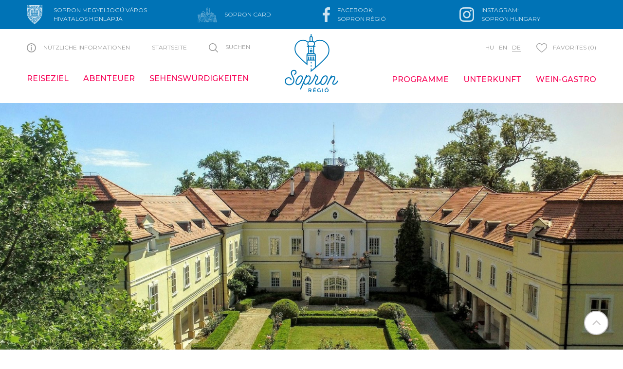

--- FILE ---
content_type: text/html; charset=UTF-8
request_url: https://www.visitsopron.com/de/details/rojtokmuzsaj-440683-2
body_size: 58842
content:
<!DOCTYPE html>
<html lang="de">
<head>
    <meta property="og:image" content="https://www.visitsopron.com/media/thumbs/ro/jt/ok/rojtokmuzsaj-dbdd2a85-1534654.jpg" />
<meta property="og:title" content="Röjtökmuzsaj" />
<meta property="og:description" content="Die 25 km von Sopron entfernte Siedlung heißt seit 1927 Röjtökmuzsaj. Röjtök und Muzsaj sind seit dem Mittelalter bis zur Vereinigung als zwei getrennte…" />
<meta property="og:url" content="https://www.visitsopron.com/de/details/rojtokmuzsaj-440683-2" />
<meta property="og:site_name" content="Sopron Card" />
<meta property="article:modified_time" content="2022-07-05T16:02:30+02:00" />
<meta property="article:published_time" content="2022-07-05T16:02:30+02:00" />
<meta charset="utf-8" />
<meta name="description" content="Die 25 km von Sopron entfernte Siedlung heißt seit 1927 Röjtökmuzsaj. Röjtök und Muzsaj sind seit dem Mittelalter bis zur Vereinigung als zwei getrennte…" />
<meta name="keywords" content="" />
<meta name="language" content="de" />
<meta name="IE=edge" http-equiv="X-UA-Compatible" />
<meta name="viewport" content="width=device-width, initial-scale=1" />
<meta http-equiv="Content-Style-Type" content="text/css" />
<meta name="Robots" content="all" />
<meta name="apple-mobile-web-app-capable" content="yes" />
<meta name="mobile-web-app-capable" content="yes" />
<meta name="apple-mobile-web-app-status-bar-style" content="black" />
<meta name="generator" content="QARD™ System" />
<meta name="msapplication-TileColor" content="#0073b6" />
<meta name="msapplication-TileImage" content="/msite/197/favicon/6/mstile-144x144.png" />
<meta name="msapplication-config" content="/msite/197/favicon/6/browserconfig.xml" />
<meta name="theme-color" content="#0073b6" />
<link rel="canonical" href="https://www.visitsopron.com/de/details/rojtokmuzsaj-440683-2" />
<link as="style" rel="preload" href="/msite/197/css/style_6_145c1ef1bc033f62ac9480a466fdb90e.min.css" />
<link rel="stylesheet" type="text/css" href="/msite/197/css/style_6_145c1ef1bc033f62ac9480a466fdb90e.min.css" />
<link sizes="57x57" rel="apple-touch-icon" href="/msite/197/favicon/6/apple-touch-icon-57x57.png" />
<link sizes="60x60" rel="apple-touch-icon" href="/msite/197/favicon/6/apple-touch-icon-60x60.png" />
<link sizes="72x72" rel="apple-touch-icon" href="/msite/197/favicon/6/apple-touch-icon-72x72.png" />
<link sizes="76x76" rel="apple-touch-icon" href="/msite/197/favicon/6/apple-touch-icon-76x76.png" />
<link sizes="114x114" rel="apple-touch-icon" href="/msite/197/favicon/6/apple-touch-icon-114x114.png" />
<link sizes="120x120" rel="apple-touch-icon" href="/msite/197/favicon/6/apple-touch-icon-120x120.png" />
<link sizes="144x144" rel="apple-touch-icon" href="/msite/197/favicon/6/apple-touch-icon-144x144.png" />
<link sizes="152x152" rel="apple-touch-icon" href="/msite/197/favicon/6/apple-touch-icon-152x152.png" />
<link sizes="180x180" rel="apple-touch-icon" href="/msite/197/favicon/6/apple-touch-icon-180x180.png" />
<link sizes="192x192" rel="icon" type="image/png" href="/msite/197/favicon/6/android-chrome-192x192.png" />
<link rel="manifest" href="/msite/197/favicon/6/manifest.json" />
<link rel="shortcut icon" href="/msite/197/favicon/6/favicon.ico" />
<link rel="stylesheet" type="text/css" href="/theme/sopron/js/bootstrap-datetimepicker/css/bootstrap-datetimepicker.css" />
<script type="text/javascript" src="/js/mlp/jquery-2.1.3.min.js"></script>
<title>Röjtökmuzsaj - Details - Sopron Régió</title>
    <link rel="preload" href="/fonts/weather-icons/weathericons-regular-webfont.woff2" as="font" type="font/woff2" crossorigin>
    <link rel="preload" href="/theme/sopron/fonts/fontawesome-webfont.woff2?v=4.7.0" as="font" type="font/woff2" crossorigin>
	    <link href="https://fonts.googleapis.com/css2?family=Caveat:wght@400;700&display=swap" rel="stylesheet"> 
	<link href="https://fonts.googleapis.com/css2?family=Montserrat:wght@200;300;400;500&display=swap" rel="stylesheet">
        <meta content='width=device-width, initial-scale=1, maximum-scale=1, user-scalable=no' name='viewport'>
	<!--[if lt IE 9]>
	<script src="https://oss.maxcdn.com/libs/html5shiv/3.7.0/html5shiv.js"></script>
	<script src="https://oss.maxcdn.com/libs/respond.js/1.3.0/respond.min.js"></script>
	<![endif]-->
        <!-- Facebook Pixel Code -->
<script>
!function(f,b,e,v,n,t,s)
{if(f.fbq)return;n=f.fbq=function(){n.callMethod?
n.callMethod.apply(n,arguments):n.queue.push(arguments)};
if(!f._fbq)f._fbq=n;n.push=n;n.loaded=!0;n.version='2.0';
n.queue=[];t=b.createElement(e);t.async=!0;
t.src=v;s=b.getElementsByTagName(e)[0];
s.parentNode.insertBefore(t,s)}(window, document,'script',
'https://connect.facebook.net/en_US/fbevents.js');
fbq('init', '2462862937192158');
fbq('track', 'PageView');
</script>
<noscript><img height="1" width="1" style="display:none"
src="https://www.facebook.com/tr?id=2462862937192158&ev=PageView&noscript=1"
/></noscript>
<!-- End Facebook Pixel Code -->
</head><body class="main-page"><script type="text/javascript" src="https://www.googletagmanager.com/gtag/js?id=G-VJM6HPM1F7" async="async"></script>
<script type="text/javascript">
/*<![CDATA[*/
window.dataLayer = window.dataLayer || [];
  function gtag(){dataLayer.push(arguments);}
  gtag('js', new Date());

  gtag('config', 'G-VJM6HPM1F7');
gtag('consent', 'default', {'ad_user_data': 'granted',
    'ad_personalization': 'granted',
    'ad_storage': 'granted',
    'analytics_storage': 'granted'});
/*]]>*/
</script>

    <div class="main-container with-header">
    <a id="top"></a>
<div id="fb-root"></div>
<header>
    <a id="top"></a>
<div id="fb-root"></div>
<header id="header">
    <div class="header-inner ">
   <div class="header-pageselector">
       <div class="header-block">
           <div class="container">
               <div class="row mobile-header">
                   <div class="col-md-12">
                       <div class="navbar-header">
                           <a rel="nofollow">
                               <button type="button" class="navbar-toggle">
                                   <i class="fa fa-bars"></i><span>Menü</span>
                               </button>
                           </a>
                       </div>
                       
                       <div class="dropdown language-switch">
			<button class="btn btn-default dropdown-toggle" type="button" data-toggle="dropdown" aria-haspopup="true" aria-expanded="true">
				Deutsch				<span class="caret"></span>
			</button>
		
			<ul class="dropdown-menu dropdown-menu-right">
			    <li><a href="/hu">Magyar</a></li><li><a href="/en">English</a></li><li><a href="javascript:void()" class="active">Deutsch</a></li>			</ul>
			
			
		</div>
                       <div class="navbar-header-right">
                           <span class="icon"><svg xmlns="http://www.w3.org/2000/svg" viewBox="0 0 57.14 70.87"><defs><style>.cls-1{fill:#fff;}</style></defs><title>Eszköz 1</title><g id="Réteg_2" data-name="Réteg 2"><g id="Layer_1" data-name="Layer 1"><path class="cls-1" d="M41.51,19.29h-1V18.4h1.07l.33.89Zm0,1.44H35.24v-1h1v.4H37.9v-.4h.94v.4h1.67v-.4h1Zm-26.31,0v-1h1v.4h1.67v-.4h.94v.4h1.67v-.4h1v1H15.2Zm-.08-2.33h1.07v.89H14.8Zm2.74,0h.94v.89h-.94Zm2.61,0h1.07l.33.89h-1.4Zm17.71,11v.48l-1,.31v-.79Zm-2.3-1.22h2.3v1h-2.3Zm0-1.22h1v1h-1Zm0-1.22h2.39v1H35.88Zm0-1.22h1v1h-1Zm0-1.22h1.76a.78.78,0,0,0,0,.16v.86H35.88Zm0-1.22h1v1h-1Zm2.39-.2H35.88v-.76h2.39Zm.21,0v-.76h2.39v.76ZM40,30V28.66h.92V30Zm-.2,0H38.59V28.66h1.16Zm1.12-1.52H38.59v-.69h2.28Zm0-1.48v.39H38.18V28h-1V27Zm-2.4-1.22h2.4v1h-2.4Zm2.4-2.64h-1v-1h1Zm0,2.44H39.79v-1h1.08Zm0-2.24v1H39.13v-.86a.78.78,0,0,0,0-.16Zm-2.5-1.11a1.47,1.47,0,0,0-.7.91h-.53v-1h2.49v1h-.55a1.47,1.47,0,0,0-.71-.91m.76,3.2v-.87h.45v1H37.14v-1h.48v.87Zm-3.25,4h1v.84c-.36.1-.71.2-1,.28Zm5,2.08H39l-.42-1.22v-.09h2.28Zm-1.33,7.62V37.8h1.34v1.32Zm-1.89,1.52V39.32h3.23v1.32Zm-20.92-12V30h-.9V28.66Zm-.9-.89h2.29v.69H15.83Zm0-2h2.4v1h-2.4Zm0-1.22h1.09v1H15.83Zm0-1.22H17.6a.78.78,0,0,0,0,.16v.86H15.83Zm0-1.22h1v1h-1Zm2.39-.2H15.84v-.76h2.39Zm2.6,0h-2.4v-.76h2.4Zm0,1.22H19.77v-1h1.06Zm-2.5-.91a1.47,1.47,0,0,0-.7.91h-.55v-1h2.49v1H19a1.47,1.47,0,0,0-.71-.91m2.5,2.13H19.09v-.86c0-.06,0-.11,0-.16h1.76Zm0,1.22H19.77v-1h1.06Zm-1.74-.15v-.87h.48v1H17.12v-1h.46v.87Zm1.74,1.37H18.44v-1h2.39Zm0,1.22H19.77V27h1.06Zm0,1.42v1.12l-1.06-.28v-.84Zm0-.2h-2.3v-1h2.3Zm-2.3.2h1v.79l-1-.31Zm-.41.56H16.94V28.66h1.18Zm-2.29-3h3.74v1h-1v-.63h-2.7ZM17.7,31.5H15.83V30.19h2.29v.09ZM20.2,33h-.78a2.6,2.6,0,0,0-.68-.5,2.8,2.8,0,0,0-.68.5H16.94V31.71h.69c.9.29,1.76.53,2.57.72Zm.21,0v-.54c1,.24,2,.41,2.84.54ZM36.3,33H33.45c.88-.13,1.83-.3,2.85-.54Zm4.58.2v1.32h-1.4a2.88,2.88,0,0,0-.66-1.32Zm0-.2H40V31.71h.92Zm0,3H39.54v-.88a3.15,3.15,0,0,0,0-.44h1.37Zm-5.53.21h1v1.31h-1Zm-1,1.52h2v1.32h-2Zm3.08,2.84h-2.1V39.32h2.1Zm-3.25.2h2.1v1.32H34.2Zm-2.3,0H34v1.32H31.9Zm-2.29,0H31.7v1.32H29.61Zm-1.26,1.32h-1V40.84H29.4v1.32ZM25,40.84H27.1v1.32H25Zm-2.3,0H24.8v1.32H22.71Zm-2.3,0H22.5v1.32H20.41Zm-2.3,0H20.2v1.32H18.11Zm-2.28,1.32V40.84H17.9v1.32Zm0-2.84h3.22v1.32H15.83Zm0-1.52h1.32v1.32H15.83Zm0-1.52h1.32v1.31H15.83Zm0-1.53h1.35a3.15,3.15,0,0,0,0,.44v.88H15.83Zm5.52-.2H20.27a2.88,2.88,0,0,0-.66-1.32h1.74Zm1.28.2a2.26,2.26,0,0,0-.31,1.16v.16h-2v-.88a3.13,3.13,0,0,0,0-.44Zm1-1a2.79,2.79,0,0,0-.89.78h-1.2V33.23h2.09Zm2.3-.48v1.26h-1.2a2.9,2.9,0,0,0-.89-.78v-.54h1.23l.86.06m2.3.05v.74a2.68,2.68,0,0,0-.57.47H26.16V33.3c.82,0,1.52,0,2.09,0m2.3,0v1.25H29a3,3,0,0,0-.57-.47v-.74c.56,0,1.27,0,2.09,0m4.6,1.25H33.93a2.91,2.91,0,0,0-.9-.78v-.54h2.12Zm-.78,1.73h.78v1.31h-.78Zm-3.62,0h.74v1.31h-.74Zm-2.29,3h2.09v1.32H28.46Zm-1.18-.86h2.14v.66H27.28Zm-1.12.86h2.09v1.32H26.16Zm-1-1.52h1.89v1.32H25.19Zm-1.33,1.52H26v1.32H23.86Zm-1.34-.63H25v.43H22.52Zm-1,.63h2.09v1.32H21.56Zm.76-1.73h-.76V36.28h.76Zm3.63,0h-.76V36.28H26Zm1.13-1.52H25.19v-.16a2.26,2.26,0,0,0-.31-1.16h2.63a2.28,2.28,0,0,0-.43,1.32m0,1.52h-.92V36.28h.92Zm2.55-1.31h.92v1.31h-.92Zm1.86-.21H29.63a2.21,2.21,0,0,0-.44-1.32H31.8a2.26,2.26,0,0,0-.31,1.16Zm-11.15.21h1v1.31h-1Zm0,1.52h2v1.32h-2Zm-1.08,1.52h2.09v1.32H19.26Zm12.23-.2H29.63V37.8h1.86Zm1.36,1.52h-2.1V39.32h2.1Zm1.31-1.52H31.7v-.43h2.46Zm1,1.52h-2.1V39.32h2.1Zm.2-6.09V33.23h1.73a2.88,2.88,0,0,0-.66,1.32Zm1,.2a3.15,3.15,0,0,0,0,.44v.88h-2v-.16a2.26,2.26,0,0,0-.31-1.16Zm-4.78-1.52h1.22v.54a2.8,2.8,0,0,0-.9.78H30.75V33.29l.86-.06m-15.78,0h2a3,3,0,0,0-.66,1.32H15.83Zm0-1.52h.9V33h-.9ZM38.6,42.16H36.5V40.84h2.1Zm2.28-4.57H39.54V36.28h1.34Zm-1.8-5.87h.67V33H38.63a2.8,2.8,0,0,0-.68-.5,2.8,2.8,0,0,0-.68.5H36.5v-.59q1.23-.28,2.58-.72m1.8,10.44H38.8V40.84h2.08ZM22.57,31.3V30.17H23.8v1.32a32,32,0,0,0,3.94.25V30.17H29v1.57a32.14,32.14,0,0,0,3.94-.25V30.17h1.22V31.3a31.76,31.76,0,0,0,4-1l.38,1.13c-.78.25-1.52.45-2.23.62h0a32.44,32.44,0,0,1-7.95.86,32.37,32.37,0,0,1-7.94-.86h0c-.71-.17-1.46-.37-2.24-.62l.39-1.13a31.64,31.64,0,0,0,4,1m-.45-1.53.35-1.07H23.8v1.07H22.12ZM31.4,18.24H30.19v-1H31.4Zm0,1.22H29.11V18.6a.78.78,0,0,0,0-.16H31.4Zm0,1.22H30.19v-1H31.4Zm0,1.22H28.46v-1H31.4Zm0,1.22H30.2v-1h1.2Zm0,1.22H29.07a1.47,1.47,0,0,0-.6-.83v-.19H31.4Zm0,1.22H30.2v-1h1.2Zm0,1.22H28.47v-.13h.65v-.89H31.4Zm0,1.22H30.24V27H31.4Zm-4.06,2.45h-.6v-1h.6Zm-2,.21h2v.67c-.64,0-1.32,0-2-.09Zm0-1.24h1.23v1H25.31Zm0-2.44h1.23v1H25.31ZM30,28h-3.3V27H30Zm-4.73-2.24h2.31v.89h.65v.13h-3Zm0-1.22h1.23v1H25.31Zm0-1.22h3v.19a1.42,1.42,0,0,0-.6.83H25.31Zm0-1.22h1.18v1H25.31Zm4.68,1H26.7v-1H30Zm-2.37,2.44h-.88v-1h.89c0,.06,0,.11,0,.17Zm1.48-1H30v1h-.87v-.85a1,1,0,0,0,0-.17m-3.79-3.66h2.94v1H25.31Zm0-1.22h1.23v1H25.31Zm3.8.88v-.88H30v1H26.74v-1h.86v.88Zm-3.8-2.1h2.31a.78.78,0,0,0,0,.16v.86H25.31Zm0-1.22h1.18v1H25.31Zm2.94-.2H25.31v-.95h2.94Zm.1.32a1.44,1.44,0,0,0-.7.9H26.7v-1H30v1h-.93a1.47,1.47,0,0,0-.71-.9m3-.32H28.46v-.95H31.4ZM29,28.7v1.07H27.74V28.7H29Zm2.43.52h-2V28.3h-2v.92h-2v-1H31.4Zm0,1.22H30.24v-1H31.4Zm-2,.2h2v.6c-.72.06-1.39.08-2,.09Zm0-1.22H30v1h-.67ZM24.6,15.67V14.44h1.34v.7h1.79v-.7H29v.7h1.78v-.7H32.1v1.23H24.6Zm0-2.81h1.34V14H24.2Zm3.13,0H29V14H27.73Zm3,0H32.1L32.51,14H30.76ZM32.91,28.7h1.33l.35,1.07H32.91Zm2.26-10.3h1.06v.89H34.84Zm2.73,0h.94v.89H37.9Zm4-.4H40.11v1.69h-.87V18H37.5v1.69h-.86V18H34.88l-.61,1.69h.57v1.45h.64v9.49l-.95.2v-.66h.61l-.61-1.87h-2v2.83l-.71.08V16.07h.71V14.44h.56l-.67-2h-2v2.29h-1V12.45H27.33v2.29h-1V12.45h-2l-.68,2h.57v1.63h.7V31.21l-.7-.08V28.3h-2l-.61,1.87h.61v.66l-.94-.2V21.14h.64V19.69h.57L21.82,18H20.07v1.69H19.2V18H17.46v1.69h-.87V18H14.84l-.61,1.69h.56v1.45h.64V42.56H41.27V21.14h.64V19.69h.57Z"/><path class="cls-1" d="M54.1,10.46c-.58,2-3,2-3.49,1.92a.81.81,0,0,1-.45.29c.22-.47-.17-.85-.57-1.28A5.24,5.24,0,0,1,48,10.73l-.32-.23a4.83,4.83,0,0,1-.49-.41,5.13,5.13,0,0,1-.56-.66l-.14-.18a4.77,4.77,0,0,1-.5-1,5,5,0,0,1,0-3.72,4.46,4.46,0,0,1,.5-1l.14-.19a7,7,0,0,1,.56-.66,4.83,4.83,0,0,1,.49-.41L48,2.09a5.17,5.17,0,0,1,2.75-.8h0a5.11,5.11,0,0,1,5.13,5.12,5.76,5.76,0,0,1-1.79,4.05m-49.75-9,.22.06a5.21,5.21,0,0,1,1.15-.19l.15-.21a1.38,1.38,0,0,1,.18.2l.59,0,.22-.19A1.05,1.05,0,0,1,7,1.43a5.54,5.54,0,0,1,.87.21,2.72,2.72,0,0,1,.45-.09,2,2,0,0,1-.12.22,5.24,5.24,0,0,1,3,4.64A5.37,5.37,0,0,1,10,9.67a5.66,5.66,0,0,1-1,.91,6.1,6.1,0,0,1-.7.41c-.19.09-.37.17-.56.24a2,2,0,0,1,0,.44c0,.5-.37.72-1,.77H6.51c-1.35,0-2.94-1.08-3.51-1-.25,0-.33-.18-.35-.44a1.44,1.44,0,0,1,.21-.67A5.11,5.11,0,0,1,1,6.41,5.16,5.16,0,0,1,4.4,1.6a.64.64,0,0,1-.05-.11M37.79,59.71a5.85,5.85,0,0,1-.83.09h-.09a6.8,6.8,0,0,1-1.33-.16,6.33,6.33,0,0,0-1.31-.13h-.44a6.55,6.55,0,0,1-.91-.08l-.46-.05h0a.17.17,0,0,0-.13.28,1.71,1.71,0,0,0,.54.39,3,3,0,0,1,.79.57,1.14,1.14,0,0,1,.31.77c0,.11,0,.21.05.33l-.51-.18A5.9,5.9,0,0,1,32,60.91a2.85,2.85,0,0,1-.76-.64,7,7,0,0,1-.46-.61,5,5,0,0,0-.9-1,6.9,6.9,0,0,0-1.44-.71,3.87,3.87,0,0,0-.91-.19h-.23a2.85,2.85,0,0,0-1.88.53.17.17,0,0,0,0,.19.15.15,0,0,0,.15.1h0l.15,0,.47,0a2,2,0,0,1,.43,0,3.93,3.93,0,0,1,1.65,1.23c.19.2.35.4.5.58l.09.11a1.75,1.75,0,0,0,1.31.38h.14A2.52,2.52,0,0,1,31,61a2.08,2.08,0,0,1,.92.7,1.8,1.8,0,0,1,.35.67A5.14,5.14,0,0,0,31.12,62l-.29-.07-.1,0h0a.17.17,0,0,0-.09.31,4.15,4.15,0,0,1,.35.29,3.34,3.34,0,0,1,.29.42A7.4,7.4,0,0,1,31.72,64c.1.26.2.53.32.79l-.25-.08-.66-.24a2.59,2.59,0,0,1-.9-.53,4.49,4.49,0,0,1-.88-1.41c-.11-.23-.22-.48-.36-.72a.16.16,0,0,0-.15-.09h0a.17.17,0,0,0-.14.14,2.75,2.75,0,0,0,.15,1.07c0,.17.09.34.12.51a4.51,4.51,0,0,1,.1,1.34c-.21-.18-.4-.34-.57-.51A1.81,1.81,0,0,1,27.86,63a6,6,0,0,1,0-1.18A7.78,7.78,0,0,0,28,61a1.89,1.89,0,0,0-.62-1.26,1.72,1.72,0,0,0-1.09-.63.46.46,0,0,0-.32.11l-.32.12c-.26.08-.59.18-.63.52,0,.14,0,.3,0,.43a2.07,2.07,0,0,1-.1.33,1.63,1.63,0,0,0-.14.66c0,.76.47,2.26,1.19,2.41.17,0,.23-.14.26-.27a8.63,8.63,0,0,1,.55,1,5.89,5.89,0,0,0,1.54,2.19l.07.06.39.31a9,9,0,0,0-.38,1.31,6.88,6.88,0,0,1-1.9-2.12A10.58,10.58,0,0,0,25.54,65a5.41,5.41,0,0,0-1.25-1,6.69,6.69,0,0,1-.65-.44,1.26,1.26,0,0,1-.47-.77h.14a2.16,2.16,0,0,1,.89.24l.08,0a.21.21,0,0,0,.11,0,.19.19,0,0,0,.05-.19c0-.09-.06-.2-.09-.31a2.55,2.55,0,0,0-.6-1.21,12.07,12.07,0,0,0-1.65-1.38,4.07,4.07,0,0,0-2.32-.73h-.1l-.46,0h-.55A3,3,0,0,1,17.22,59a4.26,4.26,0,0,1-1-1,2.38,2.38,0,0,0,.58.08h.46a11.56,11.56,0,0,1,1.29.1l.56.06a1,1,0,0,0,.24,0,.17.17,0,0,0,.16-.13.17.17,0,0,0-.09-.19l-.23-.09a6.81,6.81,0,0,0-.72-.18,6.64,6.64,0,0,1-2.17-.76,3.06,3.06,0,0,1-1-.89l-.31-.41L15,55.5l.25,0,.45.05a5.38,5.38,0,0,1,1.8.39,3.7,3.7,0,0,1,.74.56,3.83,3.83,0,0,0,.87.64.94.94,0,0,0,.23.1h0a.19.19,0,0,0,.15-.08.17.17,0,0,0,0-.2l-.07-.08a1,1,0,0,1-.12-.15,4.43,4.43,0,0,1-.91-1.41,3.07,3.07,0,0,0-.4-.76,3.36,3.36,0,0,1,1.08.47,2.1,2.1,0,0,1,.59.55,5.27,5.27,0,0,1,.64,1.22,4.6,4.6,0,0,0,1.06,1.71l.54.47,1.09.9.43.35a.15.15,0,0,0,.11,0h.07a.18.18,0,0,0,.1-.15,3.66,3.66,0,0,0-.24-1.26,4.63,4.63,0,0,1-.22-1,1,1,0,0,1,.22-.77c.24.09.36.5.46.82a.22.22,0,0,0,.14.14h.05a.14.14,0,0,0,.13-.06,2.92,2.92,0,0,1,2.06-1.17h.16a5.68,5.68,0,0,1,.85.09,5.52,5.52,0,0,0,.93.1h.16a4.43,4.43,0,0,0,.49-.13,5.23,5.23,0,0,1,.89-.2,2.42,2.42,0,0,1,.54-.06h.12a1.78,1.78,0,0,1-1.08.72.16.16,0,0,0-.07.3,6.21,6.21,0,0,0,1.73,1,3.88,3.88,0,0,0,.58.16l.29,0a8.59,8.59,0,0,0,1,.09,1.82,1.82,0,0,0,1.29-.41,1.43,1.43,0,0,0,.29-.36,9.09,9.09,0,0,0,.41-.83,3.06,3.06,0,0,1,1.21-1.58l.35-.18c.19-.1.39-.21.57-.29l.19-.07c-.13.22-.27.47-.41.77s-.22.51-.32.77A3.47,3.47,0,0,1,35.6,58a.17.17,0,0,0,0,.22.18.18,0,0,0,.15.08h.06A3.5,3.5,0,0,0,37,57.15l.14-.17a3.3,3.3,0,0,1,.59-.63l.2-.12a2.87,2.87,0,0,1,1-.48h.16a3.84,3.84,0,0,0,1-.25l-.2.31A5.3,5.3,0,0,1,38.93,57a.65.65,0,0,1-.12.11,4.91,4.91,0,0,1-1.38.83l-.12.06-.42.17-.54.23-.65.28a.17.17,0,0,0-.1.2.18.18,0,0,0,.16.13h0a5.4,5.4,0,0,0,1-.27l.23-.08a4.71,4.71,0,0,1,1-.21h.22a4.73,4.73,0,0,1,.53,0l.3,0h.59l-.26.22-.42.35a3.22,3.22,0,0,1-1.16.64m8.59-11-.25.23-.25.24a27.41,27.41,0,0,1-2.44,2A28.1,28.1,0,0,1,41,52.64l-.44.24-.2.1c-.43.23-.89.44-1.35.65-.73.32-1.43.6-2.09.83a27.21,27.21,0,0,1-5.85,1.29,26.71,26.71,0,0,1-2.71.14,26.1,26.1,0,0,1-6.29-.77,28,28,0,0,1-2.84-.87,25.64,25.64,0,0,1-3.9-1.84c-.34-.19-.67-.39-1-.6l-.51-.33-.06,0c-.64-.43-1.22-.85-1.75-1.28s-1.27-1.06-1.9-1.66c-.34-.33-.66-.67-1-1s-.47-.52-.69-.79c-.49-.56-1-1.17-1.49-1.87a26.21,26.21,0,0,1,0-30.52c.51-.7,1-1.32,1.49-1.88q.33-.4.69-.78c.32-.34.64-.67,1-1,.64-.61,1.28-1.17,1.9-1.67s1.11-.85,1.75-1.28l.58-.37,1-.61a25.64,25.64,0,0,1,3.91-1.82,25.54,25.54,0,0,1,9.12-1.64h0a26.4,26.4,0,0,1,2.7.13,27,27,0,0,1,3,.49,28.18,28.18,0,0,1,2.86.81c.67.23,1.37.51,2.09.82.45.2.91.42,1.35.65l.25.13.39.21a28.49,28.49,0,0,1,2.46,1.54A27.28,27.28,0,0,1,45.88,10l.27.25.23.21.08.08.06.06.56.56.48.48.33.37a26.17,26.17,0,0,1,2.72,31.55,25.77,25.77,0,0,1-2.72,3.6l-.33.36-.48.5c-.18.19-.37.38-.56.56l-.07.06ZM0,0V21.26C0,47.78,11.57,55.79,28.57,70.87c17-15.08,28.61-23.09,28.56-49.61V0Z"/><path class="cls-1" d="M41.91,19.69v1.45h-.64V42.56H15.43V21.14h-.64V19.69h-.56L14.84,18h1.75v1.69h.87V18H19.2v1.69h.87V18h1.75l.62,1.69h-.57v1.45h-.64v9.49l.94.2v-.66h-.61l.61-1.87h2v2.84l.7.07V16.07h-.7V14.44h-.57l.68-2h2v2.29h1V12.45h2.05v2.29h1V12.45h2l.67,2h-.56v1.63H31.8V31.21l.71-.07V28.3h2l.61,1.87h-.61v.66l.95-.2V21.14h-.64V19.69h-.57L34.88,18h1.76v1.69h.86V18h1.75v1.69h.86V18h1.75l.62,1.69Zm4.89,7.87c0-.33-.08-.64-.14-1a16.85,16.85,0,0,0-.5-2.25,18.65,18.65,0,0,0-5-8.19c-.2-.19-.4-.38-.61-.56-.4-.35-.84-.69-1.38-1.09A17,17,0,0,0,37,13.2a19.45,19.45,0,0,0-2.92-1.26,17.82,17.82,0,0,0-3-.71,18.3,18.3,0,0,0-9.15.94,18.79,18.79,0,0,0-6.84,4.45,13.61,13.61,0,0,0-1,1.11c-.2.24-.4.49-.58.74a19.12,19.12,0,0,0-1.78,2.87,18.59,18.59,0,0,0-1.94,7.78v1a18.56,18.56,0,0,0,3.72,10.63c.18.24.38.49.58.73.33.4.66.77,1,1.12a18.41,18.41,0,0,0,4,3.09A17.79,17.79,0,0,0,21.94,47a18.37,18.37,0,0,0,6.4,1.14h0a18.59,18.59,0,0,0,2.74-.2,18.84,18.84,0,0,0,3-.72A17.7,17.7,0,0,0,37,46a21.09,21.09,0,0,0,2.11-1.31c.43-.31.88-.66,1.38-1.09l.56-.52.08-.08a18.43,18.43,0,0,0,2.5-2.93,19.22,19.22,0,0,0,2.49-5.21,18.35,18.35,0,0,0,.5-2.25c.06-.32.11-.64.14-1a18.88,18.88,0,0,0,0-4.07"/><path class="cls-1" d="M10.14,45.3a.6.6,0,0,1-.24,0A.49.49,0,0,1,9.65,45a1.48,1.48,0,0,1,.19-1.53c.05,0,.07-.08.11-.1a1.62,1.62,0,0,1,.37-.19,1.1,1.1,0,0,0,.32-.17.72.72,0,0,0,.15-.34,1,1,0,0,1,.4-.62.76.76,0,0,1,.39-.1A.85.85,0,0,1,12,42a1.51,1.51,0,0,1,.62.54.79.79,0,0,1,0,.92,4.7,4.7,0,0,1-.57.62,8.68,8.68,0,0,1-1.33,1l-.19.12a.82.82,0,0,1-.34.08"/><path class="cls-1" d="M7.15,40.07H7l-.27,0a1.23,1.23,0,0,1-.89-1,1.35,1.35,0,0,1,.29-1c.16-.22.4-.46.62-.47.44,0,.74.73.88,1.16a1.41,1.41,0,0,1,0,1.18.56.56,0,0,1-.46.21"/><path class="cls-1" d="M8.89,39.3a1,1,0,0,1-.73-.41,1.49,1.49,0,0,1-.34-.63c-.14-.34-.31-1,0-1.34a.69.69,0,0,1,.38-.22.85.85,0,0,1,.23,0,1.21,1.21,0,0,1,.59.17,1.4,1.4,0,0,1,.52.47,1.43,1.43,0,0,1,.14,1.3,1.13,1.13,0,0,1-.7.67l-.14,0"/><path class="cls-1" d="M43.72,14.05a.9.9,0,0,1-.24,0,1,1,0,0,1-.49-.27,1,1,0,0,1,.11-1.17l.25-.21.54-.45a1.05,1.05,0,0,1,.55-.16,1.14,1.14,0,0,1,.63.2.45.45,0,0,1,.23.33.84.84,0,0,1-.23.67,2.11,2.11,0,0,1-.35.32l-.16.13-.05.11a1.48,1.48,0,0,1-.32.41,1,1,0,0,1-.47.11"/><path class="cls-1" d="M43.72,13.94l-.22,0a.92.92,0,0,1-.43-.24.83.83,0,0,1,.12-1l.23-.21L44,12a.9.9,0,0,1,.47-.13,1,1,0,0,1,.56.17.35.35,0,0,1,.19.26.74.74,0,0,1-.21.58,2.06,2.06,0,0,1-.34.31l-.17.14-.06.12a1.17,1.17,0,0,1-.29.38.81.81,0,0,1-.4.09"/><path class="cls-1" d="M46.89,17.18a.79.79,0,0,1-.4-.1.58.58,0,0,1-.23-.21.51.51,0,0,1,0-.51,2.5,2.5,0,0,1,.18-.24l.32-.26.29-.22.07-.05.09-.06a.94.94,0,0,1,.5-.14.57.57,0,0,1,.57.34,1,1,0,0,1-.38,1,2,2,0,0,1-.29.24,1.14,1.14,0,0,1-.29.15,1,1,0,0,1-.41.09"/><path class="cls-1" d="M46.89,17.07a.64.64,0,0,1-.34-.09.41.41,0,0,1-.2-.57,1.66,1.66,0,0,1,.16-.21l.3-.25.29-.22.07-.05.09-.06a.83.83,0,0,1,.43-.11.47.47,0,0,1,.47.26.9.9,0,0,1-.36.85,2.15,2.15,0,0,1-.28.23,1.08,1.08,0,0,1-.26.14.91.91,0,0,1-.37.08"/><path class="cls-1" d="M39.27,12.12l-.27,0a.73.73,0,0,1-.42-.18A1.7,1.7,0,0,1,38,10.26a1.45,1.45,0,0,1,.34-.41,1.21,1.21,0,0,0,.19-.2,1.5,1.5,0,0,0,.15-.36A2.49,2.49,0,0,1,38.8,9,.79.79,0,0,1,39,8.69a1.1,1.1,0,0,1,.83-.3,2,2,0,0,1,.67.12l.09,0a1.45,1.45,0,0,1,.63,1.56,1,1,0,0,1-.37.43.71.71,0,0,0-.18.16l0,.06a1.11,1.11,0,0,0-.11.35,1.43,1.43,0,0,1-.2.59,1.45,1.45,0,0,1-1.08.42"/><path class="cls-1" d="M39.27,12A.9.9,0,0,1,39,12a.66.66,0,0,1-.37-.15,1.58,1.58,0,0,1-.54-1.52,1.18,1.18,0,0,1,.3-.38,1,1,0,0,0,.21-.21,1.85,1.85,0,0,0,.17-.4c0-.09.06-.19.1-.28a.77.77,0,0,1,.19-.27,1,1,0,0,1,.76-.27,2,2,0,0,1,.63.11l.08,0a1.33,1.33,0,0,1,.57,1.42.82.82,0,0,1-.33.38.86.86,0,0,0-.2.18v0l0,0a1.36,1.36,0,0,0-.13.42,1.46,1.46,0,0,1-.19.54,1.35,1.35,0,0,1-1,.36"/><path class="cls-1" d="M21.39,8.37l-.06,0-.14-.1a1.28,1.28,0,0,1-.55-.84,1,1,0,0,1,.17-.79,1.16,1.16,0,0,1,.93-.35l.3,0a2,2,0,0,1,1,.39l.19.16a.13.13,0,0,1,0,.1.1.1,0,0,1-.06.09L23,7.15l-.34.19c-.18.1-.36.19-.53.3a2.22,2.22,0,0,0-.58.53l-.09.15a.18.18,0,0,1-.07,0h0"/><path class="cls-1" d="M21.39,8.26l-.14-.1a1.17,1.17,0,0,1-.49-.77.89.89,0,0,1,.14-.7,1,1,0,0,1,.84-.3,1.46,1.46,0,0,1,.29,0,1.88,1.88,0,0,1,1,.36l.19.16L23,7.05l-.34.19c-.19.1-.37.2-.54.31a2.13,2.13,0,0,0-.61.56Z"/><path class="cls-1" d="M48.44,22.56A2.05,2.05,0,0,1,48,22.5a1.29,1.29,0,0,1-.44-.22.61.61,0,0,1-.27-.46,1.24,1.24,0,0,1,.22-1,1.09,1.09,0,0,1,.37-.31l.09,0a1.62,1.62,0,0,1,.38-.08l.29,0a1.41,1.41,0,0,0,.4-.27,1.3,1.3,0,0,1,.71-.39l.17,0A1.36,1.36,0,0,1,51,20.3l0,.07a1,1,0,0,1,0,.83,1.21,1.21,0,0,1-.48.56,1.8,1.8,0,0,1-.64.14,2,2,0,0,0-.3,0,.93.93,0,0,0-.34.24,1.17,1.17,0,0,1-.54.36l-.27,0"/><path class="cls-1" d="M48.44,22.44a2.59,2.59,0,0,1-.47-.05,1.45,1.45,0,0,1-.39-.2.55.55,0,0,1-.23-.38,1.16,1.16,0,0,1,.2-.91.81.81,0,0,1,.33-.27h0l.07,0a1.51,1.51,0,0,1,.35-.06,1.81,1.81,0,0,0,.31-.05,1.7,1.7,0,0,0,.46-.3,1.13,1.13,0,0,1,.64-.36l.15,0a1.25,1.25,0,0,1,1,.56h0l0,.05a.93.93,0,0,1,0,.73,1,1,0,0,1-.43.51,1.48,1.48,0,0,1-.59.12l-.33,0a.92.92,0,0,0-.39.27,1.15,1.15,0,0,1-.49.33.93.93,0,0,1-.24,0"/><path class="cls-1" d="M10.14,45.41a.72.72,0,0,1-.29-.06.54.54,0,0,1-.3-.31,1.57,1.57,0,0,1,.21-1.65.43.43,0,0,1,.14-.13,1.3,1.3,0,0,1,.37-.19,1.29,1.29,0,0,0,.31-.16.94.94,0,0,0,.1-.28,1.05,1.05,0,0,1,.46-.69.83.83,0,0,1,.44-.12,1.12,1.12,0,0,1,.43.1,1.68,1.68,0,0,1,.66.59.88.88,0,0,1,0,1.06,5.32,5.32,0,0,1-.57.63,8.88,8.88,0,0,1-1.35,1l-.18.13a1.22,1.22,0,0,1-.41.09"/><path class="cls-1" d="M31,53.71a1.42,1.42,0,0,1-1.11-.44l-.14-.15a.1.1,0,0,1,0-.09.09.09,0,0,1,0-.08l.17-.11.46-.27,0,0,.44-.27a2.93,2.93,0,0,0,.56-.44l.12-.12a.11.11,0,0,1,.08,0l.08,0,.12.11a1.23,1.23,0,0,1,.41.88,1,1,0,0,1-.28.69,1.44,1.44,0,0,1-.94.31h0"/><path class="cls-1" d="M31,53.6a1.32,1.32,0,0,1-1-.41L29.87,53l.17-.1.49-.3.45-.26a3.55,3.55,0,0,0,.58-.46l.12-.12.12.12a1.12,1.12,0,0,1,.38.79.86.86,0,0,1-.25.61,1.36,1.36,0,0,1-.86.28Z"/><path class="cls-1" d="M51.14,29h0a1.32,1.32,0,0,1-.36,0,2.85,2.85,0,0,1-.68-.22,1.83,1.83,0,0,0-.57-.14l-.07,0a.51.51,0,0,0-.32.13.27.27,0,0,0,0,.34s0,0,0,0v.08a.1.1,0,0,1,0,.09.11.11,0,0,1-.09,0h0c-.31,0-.49-.32-.53-.94S49.25,27,50,26.84h.09a1.33,1.33,0,0,1,.57.12l.18.07a1.44,1.44,0,0,0,.6.15.8.8,0,0,0,.59-.32.48.48,0,0,0,.14-.42,1,1,0,0,0-.9-.84l-.35,0-.19,0h-.56l-.47,0a2.4,2.4,0,0,0-1.27.7.09.09,0,0,1-.08,0h0a.14.14,0,0,1-.09-.09l-.11-.55c-.1-.42-.19-.86-.31-1.3l-.08-.28a.09.09,0,0,1,0-.11.11.11,0,0,1,.08,0h0a3.42,3.42,0,0,0,1.18.26h.07a2.34,2.34,0,0,0,1.08-.35l0,0,.42-.21.12,0,.26-.09a1.42,1.42,0,0,0,.83-.47l0,0a.12.12,0,0,1,.1-.07h0a.12.12,0,0,1,.11.07,4.86,4.86,0,0,1,.31.78A1,1,0,0,1,52.17,25l-.19.12.17.15A2.46,2.46,0,0,1,53,26.87a1.8,1.8,0,0,1-.45,1.39,2.18,2.18,0,0,1-1.44.77m.48,2.15a2.1,2.1,0,0,1,.3.8.12.12,0,0,1-.07.12H51.8a.12.12,0,0,1-.08,0,2.94,2.94,0,0,0-.88-.68,3.49,3.49,0,0,0-.64-.29.11.11,0,0,1,0-.21,3.65,3.65,0,0,0,.63-.26,2.73,2.73,0,0,0,.86-.69.13.13,0,0,1,.09,0h0a.12.12,0,0,1,.07.11v.06a2.23,2.23,0,0,1-.28.94l0,.08Zm.68,5.08a1.85,1.85,0,0,1-.5.8l-.16.19a1.3,1.3,0,0,0-.37.79,2.82,2.82,0,0,0,0,.82.7.7,0,0,1-.06.27.16.16,0,0,1-.08.06h0l-.07,0s0,0-.05-.05l0,0-.13-.14A4.24,4.24,0,0,0,49.73,38L49.64,38a.09.09,0,0,1-.08-.06.1.1,0,0,1,0-.13c.08-.1.26-.13.53-.17a2.46,2.46,0,0,0,.44-.09,1.34,1.34,0,0,0,.27-.13,1.81,1.81,0,0,0,.88-.87,1.31,1.31,0,0,0-.63-1.45,1.27,1.27,0,0,0-.31-.08H50.2A.8.8,0,0,1,50,35a2.2,2.2,0,0,1-.39-.17,1.5,1.5,0,0,0-.54-.19.88.88,0,0,0-.68.29,2,2,0,0,0-.31,1.44,2.56,2.56,0,0,0,.22.58,3,3,0,0,1,.18.44.11.11,0,0,1,0,.08c0,.07-.14.08-.17.09H46.8a.12.12,0,0,1-.08,0,.12.12,0,0,1,0-.1.46.46,0,0,1,.08-.19,1.62,1.62,0,0,1,.32-.32l.21-.18a1.11,1.11,0,0,0,.2-.24,1.4,1.4,0,0,0,.05-.68,2.58,2.58,0,0,1,.11-1.19l.07-.15.1-.17a2.83,2.83,0,0,1,.31-.46,2.9,2.9,0,0,1,2.08-1.14l.27,0,.19,0a3,3,0,0,1,1.61,3.53m-1.7,4c-.4.8-.85,1.55-1.25,2.21a.11.11,0,0,1-.1.06h0a.12.12,0,0,1-.1-.08,2.23,2.23,0,0,0-1-1.21l-.35-.21-.06,0L47.56,41a1.76,1.76,0,0,0-.27-.14c-.21-.11-.41-.19-.59-.27l-.07,0-.08,0a3,3,0,0,0-.54-.12h-.17a1,1,0,0,0-.24,0h0a.11.11,0,0,1-.09-.06.09.09,0,0,1,0-.12c.24-.38.46-.74.66-1.09s.29-.52.42-.78a.11.11,0,0,1,.09-.07h0a.12.12,0,0,1,.1.06,2.1,2.1,0,0,0,.31.41,3,3,0,0,0,.49.45,2.29,2.29,0,0,0,.38.26l.22.12a4,4,0,0,0,1.83.64,1.9,1.9,0,0,0,.4-.05l.06,0h0a.09.09,0,0,1,.08,0,.11.11,0,0,1,0,.12m-2.12,3.5c-.2.29-.4.56-.6.82l-.33.41c-.14.18-.3.36-.46.54a.18.18,0,0,1-.09,0h0a.1.1,0,0,1-.08-.1,1.07,1.07,0,0,0-.1-.36,1,1,0,0,0-.15-.23.52.52,0,0,0-.16-.14,1.52,1.52,0,0,0-.43-.2,5,5,0,0,0-.82-.18c-.22,0-.44-.08-.72-.15a.32.32,0,0,0-.28.16.2.2,0,0,0,0,.22l.53,1.55a1.08,1.08,0,0,0,.87.69.12.12,0,0,1,.09.08.11.11,0,0,1,0,.11,18.54,18.54,0,0,1-2,1.75.11.11,0,0,1-.07,0l-.06,0a.12.12,0,0,1-.05-.12,3.34,3.34,0,0,0,0-1.4c-.16-.77-.35-1.57-.5-2.21L43,45c-.08-.32-.15-.63-.23-1s-.14-.44,0-.61a.44.44,0,0,1,.32-.09l.32,0h.08l.17,0c.7.12,1.5.25,2.32.32a4.47,4.47,0,0,0,.47,0l.16,0,.51,0h.08a4.55,4.55,0,0,0,.52,0l.34,0,.3-.08h0a.12.12,0,0,1,.09.18M43,49.27c-.72.53-1.44,1-2,1.38l0,0-.07,0-.06,0a.13.13,0,0,1,0-.12,2,2,0,0,0-.16-1.09,5.78,5.78,0,0,0-.59-1,7,7,0,0,0-.81-1,1.73,1.73,0,0,0-.59-.39.1.1,0,0,1-.07-.09.13.13,0,0,1,0-.11c.2-.12.39-.23.58-.36.41-.26.8-.53,1.22-.83l.07,0h0a.12.12,0,0,1,.07.1,3.14,3.14,0,0,0,.36,1.33,5,5,0,0,0,2,1.91l.09,0a.11.11,0,0,1,.09.08.11.11,0,0,1-.05.12m-3.2,2.25a.12.12,0,0,1-.1.07,4,4,0,0,0-.68.07,7.85,7.85,0,0,0-.84.22l-.14,0a9.14,9.14,0,0,0-1.17.5l-.06,0a3.68,3.68,0,0,0-.62.4,2.82,2.82,0,0,1-.49.3h-.05c-.17,0-.48-.4-.68-.85l-.27-.51-.05-.09-.43-.83-.08-.19a.11.11,0,0,1,0-.15h.06a.11.11,0,0,1,.09,0l.1.14c.36.52,1.1,1.26,1.61,1.26a.46.46,0,0,0,.21,0,.6.6,0,0,0,.13-.81,4.53,4.53,0,0,0-.88-1.68,2.77,2.77,0,0,0-.68-.58.13.13,0,0,1-.06-.11.13.13,0,0,1,.08-.1c.69-.25,1.41-.55,2.2-.92l.22-.11h0a.11.11,0,0,1,.07,0,.11.11,0,0,1,0,.11,3.7,3.7,0,0,0,.12,2.4l.06.14c.14.33.29.66.63.66s.63-.65.63-1.08V48.58a.11.11,0,0,1,.08-.1h0a.12.12,0,0,1,.09.05.8.8,0,0,1,.1.23c.08.26.15.53.24.8.15.52.31,1.06.42,1.58a.63.63,0,0,1,0,.39M34,48.1a19.24,19.24,0,0,1-3,.66,19.73,19.73,0,0,1-2.7.19,19.1,19.1,0,0,1-6.29-1.06,18.26,18.26,0,0,1-2.82-1.24,19.43,19.43,0,0,1-3.9-2.75c-.35-.32-.68-.64-1-1s-.39-.41-.57-.63A18.16,18.16,0,0,1,12,40a19,19,0,0,1-1.9-3.86,19.22,19.22,0,0,1-1-4A21,21,0,0,1,9,29.58,20.72,20.72,0,0,1,9.15,27a19.31,19.31,0,0,1,1-4A18.94,18.94,0,0,1,12,19.17a19.82,19.82,0,0,1,1.75-2.32c.17-.2.36-.41.57-.62s.61-.62,1-1a20,20,0,0,1,3.9-2.76,19.41,19.41,0,0,1,9.11-2.29h0a19.92,19.92,0,0,1,2.69.19,19.47,19.47,0,0,1,5.83,1.81A18.09,18.09,0,0,1,39,13.4c.45.29.9.62,1.34,1l.64.52a19.55,19.55,0,0,1,2.45,2.53,19.23,19.23,0,0,1,2.44,3.86c.2.4.36.8.5,1.15l.07.16.07.18c.2.53.38,1.1.56,1.74a19.71,19.71,0,0,1,.48,2.29,20.79,20.79,0,0,1,.2,2.78,20.56,20.56,0,0,1-.2,2.78,19.88,19.88,0,0,1-.48,2.3c-.2.69-.37,1.24-.56,1.73,0,.11-.09.22-.14.34-.17.43-.33.81-.5,1.15A19.7,19.7,0,0,1,41,44.27l-.26.21-.38.32c-.37.29-.79.59-1.34,1A20.31,20.31,0,0,1,36.88,47,19.82,19.82,0,0,1,34,48.1M34,53.5a4.24,4.24,0,0,1-2.3.64h-.57l-.65,0h-.13l-.7-.05a8.27,8.27,0,0,0-1.3.17,2.58,2.58,0,0,0-.42.12h0a.11.11,0,0,1-.08,0,.11.11,0,0,1,0-.12,5.8,5.8,0,0,0,.32-2.26,3.6,3.6,0,0,0-.57-2,.13.13,0,0,1,0-.12.11.11,0,0,1,.1-.06h0l.74,0h.33a10,10,0,0,0,1.2-.07h0a.11.11,0,0,1,.1.06.13.13,0,0,1,0,.12,3.11,3.11,0,0,0-.23,2.29l0,.2L30,52.3a2.88,2.88,0,0,0,1.22-.77,1.73,1.73,0,0,0,.4-1.09c-.06-.71,0-1,.45-1s.68-.12,1.11-.23h0a.12.12,0,0,1,.08,0,.11.11,0,0,1,0,.12,1.26,1.26,0,0,0-.06.55,2,2,0,0,0,.22.64,2.8,2.8,0,0,1,.23.67,1.87,1.87,0,0,1-.1.59,2.71,2.71,0,0,0-.11.58,1.27,1.27,0,0,0,.49,1,.11.11,0,0,1,0,.09.12.12,0,0,1,0,.08m-7.22-3.78a4.73,4.73,0,0,0-.39,1.17c0,.44-.06.87-.07,1.28v.27a.87.87,0,0,1,0,.25.12.12,0,0,1-.1.07h0a.12.12,0,0,1-.1,0,1.22,1.22,0,0,1-.09-.32,3.35,3.35,0,0,0-1-2.35,1.08,1.08,0,0,0-.67-.27.52.52,0,0,0-.31.1.4.4,0,0,0-.17.31c0,.34.39.67.93,1.11a1.48,1.48,0,0,1,.63,1.9,1.66,1.66,0,0,1-1.56.73l-.34,0a2.34,2.34,0,0,1-1.18-.5l-.17-.09a.73.73,0,0,0-.25,0,.43.43,0,0,0-.27.08.54.54,0,0,1-.19,0h0a.12.12,0,0,1-.1,0c-.1-.19,0-.44.2-.9a5.4,5.4,0,0,0,.18-.89v0a.13.13,0,0,1,.11-.11h0a.13.13,0,0,1,.11.09,2.47,2.47,0,0,0,.72,1.44,1,1,0,0,0,.66.31.6.6,0,0,0,.37-.12.34.34,0,0,0,.14-.29c0-.42-.69-1-1-1.26a2.5,2.5,0,0,1-.54-.54A1.43,1.43,0,0,1,22,49.58l.1-.16a1.13,1.13,0,0,1,1-.47,5.67,5.67,0,0,1,.87.1,5.72,5.72,0,0,1,1.24.49l0,0,.31.15a.57.57,0,0,0,.22,0,.58.58,0,0,0,.39-.16.45.45,0,0,1,.28-.13.24.24,0,0,1,.14,0,.17.17,0,0,1,.09.08.19.19,0,0,1,0,.13m-7.07-1.79a1,1,0,0,0-.66.53l0,.07a2.75,2.75,0,0,0-.16.61,1.76,1.76,0,0,1-.15.59,2,2,0,0,1-.34.39,1.93,1.93,0,0,0-.48.58,1.19,1.19,0,0,0,.12.95.1.1,0,0,1,0,.13.11.11,0,0,1-.09,0h0a24.58,24.58,0,0,1-2.5-1.39l-1-.65-.06,0-.07,0a.18.18,0,0,1-.07-.08.13.13,0,0,1,0-.1,3.43,3.43,0,0,0,.23-.32c0-.08.09-.17.13-.27l.16-.3a6.62,6.62,0,0,0,.5-1.31.13.13,0,0,1,.11-.08h0a.12.12,0,0,1,.1.12,4.42,4.42,0,0,1-.34,1.45l0,.09a1.06,1.06,0,0,0,.06.82.62.62,0,0,0,.37.33,1,1,0,0,0,.48.14.62.62,0,0,0,.6-.36.5.5,0,0,0-.05-.72.45.45,0,0,0-.52.08.22.22,0,0,1-.1.08h0a.09.09,0,0,1-.07,0,.1.1,0,0,1,0-.11.28.28,0,0,1,0-.12l.75-1.56a.1.1,0,0,1,.1-.07h0a.11.11,0,0,1,.09.12s0,.1,0,.17v.07a.75.75,0,0,0,.05.56s.09.09.25.11.46-.38.47-.4a1.42,1.42,0,0,0,0-1.3.12.12,0,0,1,0-.14l.08,0h.06c.56.35,1.05.63,1.49.85l.6.29a.11.11,0,0,1,0,.21m-6.06,1.14a.1.1,0,0,1,0,.11l-.06,0a.09.09,0,0,1-.07,0C13,48.8,12.47,48.4,12,48l-.37-.34a.13.13,0,0,1,0-.12.12.12,0,0,1,.09-.08l.24-.05a2.93,2.93,0,0,0,1.44-1.07l.1-.11.18-.23.22-.25a6.8,6.8,0,0,0,.5-.59,1.68,1.68,0,0,0,.29-.66.12.12,0,0,1,.08-.09h0a.11.11,0,0,1,.08,0,2.91,2.91,0,0,0,.27.24c.39.35.73.63,1.05.88a.1.1,0,0,1,0,.1.1.1,0,0,1-.07.09,3.48,3.48,0,0,0-1,.66,3.73,3.73,0,0,0-.55.58,5.4,5.4,0,0,0-.48.6A2.17,2.17,0,0,0,13.6,49ZM11,46.94h0a.11.11,0,0,1-.08,0l-.21-.23c-.19-.21-.38-.41-.61-.64l0,0c-.31-.32-.62-.64-.93-1a2.92,2.92,0,0,1,0-3.16,1.46,1.46,0,0,1,.52-.43,2.43,2.43,0,0,1,1.15-.27,2.32,2.32,0,0,1,1,.23,2.36,2.36,0,0,1,.84.67c.27.36.56.7.86,1a8,8,0,0,0,.58.62l.14.14a.13.13,0,0,1,0,.12.12.12,0,0,1-.11.08,1.31,1.31,0,0,0-.56.12,3.41,3.41,0,0,0-1.38,1,4.83,4.83,0,0,0-.46.44,2.58,2.58,0,0,0-.68,1.24.14.14,0,0,1-.08.1M8.12,41.37a2.9,2.9,0,0,1-1.25-.28A2.11,2.11,0,0,1,5.81,40a4,4,0,0,1-.34-1.11c0-.11,0-.22-.07-.36A1.16,1.16,0,0,0,5.07,38a1,1,0,0,1-.29-.4.11.11,0,0,1,.08-.13l.29-.07A11.69,11.69,0,0,0,6.88,37L7,36.9l.15-.07a7.14,7.14,0,0,0,1.25-.75,5,5,0,0,0,.63-.6.12.12,0,0,1,.08,0h0a.12.12,0,0,1,.08.11c0,.11,0,.23,0,.34a1,1,0,0,0,0,.53,1.36,1.36,0,0,0,.32.47,4.1,4.1,0,0,1,.29.36,2,2,0,0,1,.33.67,2.79,2.79,0,0,1-.31,2.83,1.48,1.48,0,0,1-.48.33,3.54,3.54,0,0,1-.43.16,4.19,4.19,0,0,1-.65.11H8.12M4.6,35.94h0a.1.1,0,0,1-.1-.08A18.21,18.21,0,0,1,4,33.45a.14.14,0,0,1,.06-.12h0a.08.08,0,0,1,.07,0,1.81,1.81,0,0,0,1,.33,8.62,8.62,0,0,0,1.69-.22l.75-.19a.76.76,0,0,0,.46-.9,1.77,1.77,0,0,0-.82-1.29l-.34-.21-.5-.32a.12.12,0,0,1,0-.15.11.11,0,0,1,.1-.06h0l.23.1a7,7,0,0,0,.83.32,1.16,1.16,0,0,1,.61.32.89.89,0,0,1,.14.46,11.68,11.68,0,0,0,.52,2.86l0,.14a.1.1,0,0,1,0,.12.11.11,0,0,1-.07,0h0a2.85,2.85,0,0,0-.44-.09l-.41,0-.06-.11v.12c-.4.06-.74.12-1.06.2a8.85,8.85,0,0,0-1.48.45,1.47,1.47,0,0,0-.58.61.11.11,0,0,1-.1.06m-.67-5.55a.15.15,0,0,1-.09,0h0a.12.12,0,0,1-.07-.11c0-.83,0-1.62.07-2.46V27.8a.1.1,0,0,1,.07-.1h0a.11.11,0,0,1,.08,0,3.34,3.34,0,0,0,2.13.71h.69A2.51,2.51,0,0,0,8,28a.09.09,0,0,1,.07,0l.05,0a.11.11,0,0,1,.06.1,20.09,20.09,0,0,0-.05,2,.11.11,0,0,1-.05.1.1.1,0,0,1-.12,0,2.93,2.93,0,0,0-1.16-.37,3.28,3.28,0,0,0-.47,0H5.88a2.83,2.83,0,0,0-1.9.53Zm.17-5.5a2.13,2.13,0,0,1,.53-1.07.92.92,0,0,0,.1-.62c0-.18,0-.24.08-.32a.3.3,0,0,1,.24-.09l.25,0,.48,0a1.57,1.57,0,0,0,.4-.08,1.52,1.52,0,0,1,.34-.06h0a.1.1,0,0,1,.08.05s0,.05,0,.09l0,.07a.25.25,0,0,1-.17.14,3.42,3.42,0,0,0-1.27,1,1.61,1.61,0,0,0-.41,1.12.32.32,0,0,0,.18.21.35.35,0,0,0,.14,0c.36,0,.66-.54,1-1.1.12-.2.22-.39.31-.53a3.3,3.3,0,0,1,.53-.58,1.39,1.39,0,0,1,.88-.36,1.21,1.21,0,0,1,.47.1v.13l0-.11a1.35,1.35,0,0,1,.54.47,1.89,1.89,0,0,1,.07,1.34,3,3,0,0,1-.09.32c0,.13-.09.26-.14.38a3,3,0,0,0-.23.73c0,.09,0,.21,0,.33a.91.91,0,0,1,0,.4l-.08.18c0,.06,0,.07-.09.08l-.46.08c-.15,0-.35.11-.59.2l-.06,0-.41.14-.46.14H6.22a.7.7,0,0,1-.29-.06.09.09,0,0,1-.06-.07.12.12,0,0,1,0-.1.57.57,0,0,1,.39-.17,2,2,0,0,0,.59-.22,2.27,2.27,0,0,0,1-1.14c.14-.36.26-.68.14-.88a.26.26,0,0,0-.14-.13h0a.59.59,0,0,0-.17,0c-.19,0-.28.13-.43.36L7,25.79a3.18,3.18,0,0,1-.32.61,1.46,1.46,0,0,1-1.16.78A1.23,1.23,0,0,1,5,27.06c-.58-.3-1.13-.78-.87-2.17m1.77-5.72a2.46,2.46,0,0,1,.77-1.05,1,1,0,0,0,.22-.58c0-.16,0-.18,0-.21l.1-.09a.38.38,0,0,1,.17,0,1,1,0,0,1,.37.1,3.08,3.08,0,0,0,.42.13l.19,0h.38a.43.43,0,0,1,.23,0,.1.1,0,0,1,.05.13.26.26,0,0,1-.22.18l-.27.07-.08,0a3.14,3.14,0,0,0-1.13.65,2.05,2.05,0,0,0-.46.5.75.75,0,0,0-.17.57.28.28,0,0,0,.13.18.53.53,0,0,0,.21.07c.31,0,.68-.43,1.07-.87.16-.18.3-.34.43-.46l.08-.06A3.39,3.39,0,0,1,9.05,18a1.57,1.57,0,0,1,.62-.13,1.06,1.06,0,0,1,.25,0,1.24,1.24,0,0,1,.47.24,1.56,1.56,0,0,1,.37,2,2.12,2.12,0,0,1-.42.58,2.3,2.3,0,0,0-.45.65,1.36,1.36,0,0,0,0,.41.73.73,0,0,1,0,.27c-.14.19-.21.2-.34.2h-.2l-.34,0-.4,0-.3,0a7.4,7.4,0,0,1-.86.07H7.3a.67.67,0,0,1-.25-.1.14.14,0,0,1,0-.09.12.12,0,0,1,0-.1A.57.57,0,0,1,7.35,22h.11a2.72,2.72,0,0,0,.9-.17,2,2,0,0,0,.74-.54l.22-.24,0,0c.22-.32.38-.58.32-.8A.31.31,0,0,0,9.54,20,.45.45,0,0,0,9.28,20c-.16,0-.28.12-.42.25s-.18.18-.37.34a4.47,4.47,0,0,1-.32.41A1.76,1.76,0,0,1,7,21.61H6.81a1.23,1.23,0,0,1-.55-.23c-.54-.46-.94-.93-.39-2.2M7.75,16c.19-.3.42-.62.68-1l.59-.8.1-.13L9.26,14l0-.06a.14.14,0,0,1,.09-.05h0a.09.09,0,0,1,.09.07l.06.22a3.52,3.52,0,0,0,.26.69,2.55,2.55,0,0,0,.81.83,5.76,5.76,0,0,0,1.19.7,1.62,1.62,0,0,0,.65.14l.26,0h0a.11.11,0,0,1,.11.06.09.09,0,0,1,0,.12,16.68,16.68,0,0,0-1.12,1.5c-.09.13-.17.26-.25.4a.12.12,0,0,1-.1.05h0a.12.12,0,0,1-.09-.09,2.46,2.46,0,0,0-1.22-1.41L9.89,17a8.34,8.34,0,0,0-.83-.47,2.76,2.76,0,0,0-.73-.27,2.08,2.08,0,0,0-.4-.05H7.85a.12.12,0,0,1-.1-.05.13.13,0,0,1,0-.12m2.21-3,.14-.18a1.81,1.81,0,0,1,1.41-.7h.37V12a2.52,2.52,0,0,1,.17-.94,2.29,2.29,0,0,1,1.64-1.4,3.76,3.76,0,0,1,.55-.1h.52l0-.13a2.45,2.45,0,0,1,.55-.94,2.24,2.24,0,0,1,1.59-.72,2,2,0,0,1,1.32.5A1.93,1.93,0,0,1,18.7,9.5a1.68,1.68,0,0,0,.3.92l.06.05a.5.5,0,0,0,.29.08h.13a.2.2,0,0,1,.19.08.36.36,0,0,1,0,.29.93.93,0,0,1-.41.51,1,1,0,0,1-.2.11,1,1,0,0,1-.42.1.66.66,0,0,1-.25,0c-.53-.2-.89-1-1.15-1.57l-.21-.43a1.19,1.19,0,0,0-.9-.66.57.57,0,0,0-.38.15c-.73.65-.29,1.15,0,1.51l.08.09c.14.22.27.42.39.63l.19.32a1.9,1.9,0,0,0,1,.64.12.12,0,0,1,.09.09.13.13,0,0,1-.06.11,15.45,15.45,0,0,0-1.82,1.34l-.07,0h0a.11.11,0,0,1-.07-.1,2.24,2.24,0,0,0-.18-.56c-.15-.22-.34-.47-.52-.71l-.1-.14-.37-.51-.11-.16,0-.06a1.43,1.43,0,0,0-.47-.51,1,1,0,0,0-.55-.19.53.53,0,0,0-.34.1.69.69,0,0,0-.38.51,3.33,3.33,0,0,0,.82,2.2l.24.24a2.07,2.07,0,0,0,.63.36,1.69,1.69,0,0,0,.55.12.12.12,0,0,1,.09.08.11.11,0,0,1,0,.12l-.67.69c-.21.2-.4.4-.58.6a.14.14,0,0,1-.1.05h0a.11.11,0,0,1-.08-.09,1.14,1.14,0,0,0-.3-.65,2.41,2.41,0,0,0-.8-.44l0,0L12,14.67a1.59,1.59,0,0,1-.32-.18A3.16,3.16,0,0,1,11.2,14a2.79,2.79,0,0,0-.54-.62,1.07,1.07,0,0,0-.49-.11h-.11a.11.11,0,0,1-.1-.06.11.11,0,0,1,0-.12m8.75-6.21a2,2,0,0,1,.52-.36,7.29,7.29,0,0,1,1.83-.59A4.84,4.84,0,0,1,22,5.82h.61a6.41,6.41,0,0,0,.73,0,2.42,2.42,0,0,0,1-.36h.06a.1.1,0,0,1,.07,0,.11.11,0,0,1,0,.11,4.55,4.55,0,0,0-.09,2.11,3.23,3.23,0,0,0,.77,1.79.11.11,0,0,1,0,.12.12.12,0,0,1-.1.08,10,10,0,0,0-1.83.38h0a.14.14,0,0,1-.1,0,.12.12,0,0,1,0-.13,2.06,2.06,0,0,0,.17-2l0-.15-.16,0a2.82,2.82,0,0,0-1.23.9,1.8,1.8,0,0,0-.31.64c-.13.68-.24,1.11-.62,1.35l-.22.11-.34.17h-.05l-.07,0a.13.13,0,0,1-.05-.11,1.13,1.13,0,0,0,0-.55,1.49,1.49,0,0,0-.43-.6,1.46,1.46,0,0,1-.39-.57,1.7,1.7,0,0,1,0-.6,2.79,2.79,0,0,0,0-.58.86.86,0,0,0-.06-.23A1.35,1.35,0,0,0,18.73,7a.16.16,0,0,1-.06-.08.13.13,0,0,1,0-.1M26.47,7a3,3,0,0,1-.24-1.15,2.61,2.61,0,0,0,1.57.86l.22,0,0-.22A2.82,2.82,0,0,0,27.08,5h.14a3.16,3.16,0,0,1,1.07.18l.06,0,.1,0,.06,0,0,0A3.8,3.8,0,0,1,29.83,5h.07A2.69,2.69,0,0,0,29,6.57l0,.21.22,0a2.79,2.79,0,0,0,1.56-.9A2.67,2.67,0,0,1,30.56,7l0,.06,0,.06a3.65,3.65,0,0,1,.25,1.29,2.73,2.73,0,0,0-1.57-.88l-.22,0,0,.22a3,3,0,0,0,.89,1.63h-.14a3.27,3.27,0,0,1-1.22-.23l-.06,0-.07,0-.14,0a4,4,0,0,1-1.23.2H27a2.74,2.74,0,0,0,.81-1.61l0-.22-.22,0a2.61,2.61,0,0,0-1.49.8,3.26,3.26,0,0,1,.34-1.24l0-.06Zm5.08,2.52A4.94,4.94,0,0,0,32,8.46a14.66,14.66,0,0,0,.19-1.52.57.57,0,0,1,.07-.27.09.09,0,0,1,.09-.06h0a.14.14,0,0,1,.1,0,.77.77,0,0,1,.07.33,3.33,3.33,0,0,0,.84,2.42,1,1,0,0,0,.67.33.59.59,0,0,0,.31-.08.38.38,0,0,0,.18-.28,1,1,0,0,0-.37-.72l-.41-.41-.06-.05a1.53,1.53,0,0,1-.49-2,1.2,1.2,0,0,1,.87-.54,2,2,0,0,1,.44,0,3.23,3.23,0,0,1,.61.06,2.55,2.55,0,0,1,1.14.58.74.74,0,0,0,.45.17A.45.45,0,0,0,37,6.41h0l.06,0a.07.07,0,0,1,.06,0,.12.12,0,0,1,.1,0c.13.19.07.38-.21.89-.09.24-.14.46-.21.72l0,.2a.11.11,0,0,1-.11.09h0a.12.12,0,0,1-.11-.1A2.46,2.46,0,0,0,36,6.71a1,1,0,0,0-.68-.37.62.62,0,0,0-.32.1.37.37,0,0,0-.16.28c0,.46.69,1.14.94,1.34a1.52,1.52,0,0,1,.48,2,1,1,0,0,1-.94.51,5,5,0,0,1-1.13-.2,4.19,4.19,0,0,1-1.06-.56,2.66,2.66,0,0,0-.41-.25.45.45,0,0,0-.2,0,.69.69,0,0,0-.42.16.47.47,0,0,1-.27.1.23.23,0,0,1-.15-.05.15.15,0,0,1-.09-.11.24.24,0,0,1,0-.12m7.52-1.73h.23a3.07,3.07,0,0,1,1.07.2,2,2,0,0,1,.38.17l.21.13a3,3,0,0,1,1.15,2.06,1.93,1.93,0,0,1-.43,1.56,2.14,2.14,0,0,1-.7.42,2.11,2.11,0,0,1-.6.18,2.74,2.74,0,0,1-.59.06,2.79,2.79,0,0,1-.7-.08,3.22,3.22,0,0,1-.81-.28,3,3,0,0,1-1.16-1.35,2.16,2.16,0,0,1,0-1.81,2.47,2.47,0,0,1,2-1.25m4,2.28a.14.14,0,0,1,.07-.12h0a.1.1,0,0,1,.08,0l.07.07.14.12a8.94,8.94,0,0,0,1,.65l0,0a10.46,10.46,0,0,1,1.08.7,2.25,2.25,0,0,1,.31.37,2.14,2.14,0,0,1,0,2.25.85.85,0,0,1-.17.16,2.81,2.81,0,0,1-1.59.52,1.67,1.67,0,0,1-.52-.08,1.15,1.15,0,0,1-.51-.3,1.74,1.74,0,0,1-.4-.61l-.16-.39-.16.4a1.88,1.88,0,0,0-.11.92.12.12,0,0,1-.07.12h0a.09.09,0,0,1-.07,0l-.93-.81-.05,0-.55-.46-.16-.13a.11.11,0,0,1,0-.12.09.09,0,0,1,.09-.08,2.4,2.4,0,0,0,.72-.28,2.65,2.65,0,0,0,.45-.34,5.75,5.75,0,0,0,1.21-1.45A1.91,1.91,0,0,0,43,10.1m3.63,4,0-.11c0-.17.06-.35.1-.54a.1.1,0,0,1,.08-.09h0a.12.12,0,0,1,.09.05l.09.14.51.73.32.33,1,1a1.75,1.75,0,0,1,.29,1.47,1.34,1.34,0,0,1-.66,1,1.24,1.24,0,0,1-.52.15H47.7a2.61,2.61,0,0,1-.42-.1l-.08,0L47.07,18l-.24-.1v.26a2.27,2.27,0,0,1-.13.89,2.74,2.74,0,0,1-.23.64l-.13.27,0,.05c0,.07,0,.12,0,.17a.13.13,0,0,1-.1.09h0a.12.12,0,0,1-.1-.06L46,20a2.4,2.4,0,0,1-.41-1.29,4.06,4.06,0,0,1,.37-1.2c.07-.18.15-.37.21-.56l.16-.47-.41.27A2,2,0,0,0,45,18a.12.12,0,0,1-.09.08h0a.1.1,0,0,1-.09,0c-.41-.56-.76-1-1.09-1.41l-.23-.28a.1.1,0,0,1,0-.12.11.11,0,0,1,.09-.07,3.75,3.75,0,0,0,2.08-.89,5.86,5.86,0,0,0,.53-.41,2.29,2.29,0,0,0,.53-.74m4.77,6.21a2.57,2.57,0,0,1-.77,2.94,2.38,2.38,0,0,1-1.11.45H49.3a2.61,2.61,0,0,1-1.2-.31l-.31-.2a2.92,2.92,0,0,1-.45-.41,2.68,2.68,0,0,1-.43-.73,4.1,4.1,0,0,1-.11-.4,3.4,3.4,0,0,1,0-1.19,2.37,2.37,0,0,1,.53-1.13,1.87,1.87,0,0,1,.45-.36,1.35,1.35,0,0,1,.32-.15,2.93,2.93,0,0,1,1-.16,2.47,2.47,0,0,1,1.59.56,2.52,2.52,0,0,1,.77,1.08m-.51-2.51a25.3,25.3,0,0,0-2.76-4.19L48,13.36l-.14-.17-.49-.56L46.76,12l0,0-.09-.09-.5-.51a25.9,25.9,0,0,0-2.49-2.14,27.35,27.35,0,0,0-2.48-1.65l-.65-.37c-.42-.24-.87-.46-1.37-.69A22.12,22.12,0,0,0,37,5.64a24,24,0,0,0-2.91-.87,25.8,25.8,0,0,0-5.76-.66A25.45,25.45,0,0,0,22,4.93a26.6,26.6,0,0,0-2.87.93,26,26,0,0,0-3.95,2c-.35.21-.68.42-1,.64l-.35.24-.23.16c-.58.42-1.16.87-1.77,1.4s-1.3,1.18-1.94,1.84l-1,1.11c-.24.29-.48.58-.69.88a24.6,24.6,0,0,0-1.51,2.17,25.38,25.38,0,0,0,0,26.62,26.46,26.46,0,0,0,1.5,2.18c.23.29.46.59.7.87s.66.76,1,1.12c.63.65,1.28,1.27,1.93,1.83s1.12.93,1.77,1.4l.58.4c.33.23.66.45,1,.65a25,25,0,0,0,3.95,2,22.93,22.93,0,0,0,2.87.94,26,26,0,0,0,6.39.82h0a23.34,23.34,0,0,0,2.73-.16,24.39,24.39,0,0,0,3-.5A25.5,25.5,0,0,0,37,53.53c.7-.25,1.39-.54,2.11-.88.38-.18.88-.42,1.37-.7l.64-.36a29.24,29.24,0,0,0,2.5-1.66,25.69,25.69,0,0,0,2.48-2.13l.5-.51.05,0,.09-.09.18-.19.39-.43.05-.05c.15-.17.3-.34.43-.51l.24-.28.1-.12a25.48,25.48,0,0,0,5.67-16,25.51,25.51,0,0,0-2.91-11.79"/><path class="cls-1" d="M6.77,37.52a1.06,1.06,0,0,0-.62.47,1.35,1.35,0,0,0-.29,1,1.23,1.23,0,0,0,.9,1l.25,0h.14a.56.56,0,0,0,.46-.21,1.41,1.41,0,0,0,0-1.18c-.24-.74-.56-1.16-.88-1.16"/><path class="cls-1" d="M8.16,38.89a1,1,0,0,0,.73.41l.13,0a1.12,1.12,0,0,0,.71-.67,1.43,1.43,0,0,0-.14-1.3,1.4,1.4,0,0,0-.52-.47,1.21,1.21,0,0,0-.59-.17.85.85,0,0,0-.23,0,.75.75,0,0,0-.37.21c-.37.36-.2,1-.07,1.34a1.67,1.67,0,0,0,.35.64"/><path class="cls-1" d="M54.41,7.33a1.09,1.09,0,0,0-.25-.1,3.13,3.13,0,0,0,.22-1.33,1.64,1.64,0,0,0-.11-.41.42.42,0,0,0,.14-.06,1.3,1.3,0,0,0,.29-.22,4,4,0,0,1,.2,1.24,3.75,3.75,0,0,1-.18,1.16,1.18,1.18,0,0,0-.31-.28m0,1.05a4.37,4.37,0,0,1-.85,1.1l-.2.17s-.07-.07-.08-.11.2-.27.28-.43l.07-.18a5.89,5.89,0,0,1,.26-1c0-.15.12-.31.18-.46a.7.7,0,0,1,.58.37,2.61,2.61,0,0,1-.24.54m-1.47-.15a.49.49,0,0,1,.07-.4,2.3,2.3,0,0,0,.55-1.15.66.66,0,0,0,0-.14.13.13,0,0,0,0-.06c-.11-.69-.52-.76-.76-1.17-.16-.23-.24-.45-.4-.67l0,0c-.26-.29-.84-.54-1.07-.78-.06-.06,0-.12.11-.12s.19,0,.36,0a1.18,1.18,0,0,1,.6.15,3.45,3.45,0,0,1,.91.61,3.84,3.84,0,0,1,.29.27,2.34,2.34,0,0,1,.52.86,5.82,5.82,0,0,0-.47-.36l0,0c-.17-.1-.34-.19-.49-.3a2.74,2.74,0,0,1-.3-.28c0-.05-.09,0-.11,0s0,.12,0,.17A1.06,1.06,0,0,0,53,5.1c.16.12.36.22.54.34a1.82,1.82,0,0,1,.25.2A1.4,1.4,0,0,1,54,7.11c-.05-.14-.14-.27-.2-.4a2.62,2.62,0,0,1-.19.62,1.48,1.48,0,0,1-.3.45,1,1,0,0,0-.32.45M52.79,6.9c-.17,1-.4,1.07-.43,1.07-.32,0-.28-.35-1.06-.61a.45.45,0,0,0,.06-.2s0-.07,0-.12-.07,0-.11.08a.38.38,0,0,1-.11.11.46.46,0,0,1-.29.12.76.76,0,0,1-.45-.18.09.09,0,0,0-.1,0s0,.07,0,.11a1.1,1.1,0,0,0-.53.08l-.39.18s-.11,0-.17-.07h0a1.76,1.76,0,0,1-.13-.69,5.47,5.47,0,0,1,.09-.66,1.94,1.94,0,0,1,0-.68.36.36,0,0,1,0-.09,1.43,1.43,0,0,1,.56-.56l.14-.07A1.9,1.9,0,0,0,51,3.89L51.1,4a9.7,9.7,0,0,0,1,.61,1.1,1.1,0,0,1,.27.34,4.28,4.28,0,0,0,.26.38.4.4,0,0,0,.08.22c0,.11.14.17.16.31s-.12.22-.14.39.08.45.07.69M51.1,9.4c-.09.27-.38.78-.43.74s.34-.78.3-.81-.61.69-.62,1.2.36,1.19.06,1.7a1.63,1.63,0,0,0-.66-1,1.75,1.75,0,0,1-.56-.72,1.11,1.11,0,0,1,0-.36,2.61,2.61,0,0,1,0-.42,3.61,3.61,0,0,0,.22-1c0-.47,0-.88.34-1.1h0s0,0,0,.07-.19.2,0,.35h0s.14-.12.15-.12a1,1,0,0,1,.31-.13,1.1,1.1,0,0,1,.4.13c.11,0,.52-.1.47,0a.23.23,0,0,1-.17.1c-.14,0-.34,0-.49,0s-.16,0-.2,0-.13,0-.1.07.22.13.32.11a1.34,1.34,0,0,1,.4,0c.08,0,.21,0,.26,0s0,0,0,0,0,0,0,.05a1,1,0,0,1-.11.1c-.05,0-.09.09-.16.09s-.1,0-.19,0-.07.07-.17.07-.11-.06-.17-.06-.12.07-.13.14a3.75,3.75,0,0,0,0,.47c0,.16-.11.25-.1.46a2.74,2.74,0,0,1,.05.28c0,.06.09,0,.09-.11s.14-.64.24-.61-.06.35,0,.5a.58.58,0,0,0,.15-.28c0-.15.16-.35.21-.33s-.06.22-.05.36a.51.51,0,0,0,.25-.29l0-.05c0-.08,0-.17.14-.21a2.17,2.17,0,0,1-.14.75M48.77,5.25a2.23,2.23,0,0,0-.37,1.27c0,.68.74,2.74-.07,2a1.68,1.68,0,0,1-.56-.92.91.91,0,0,1-.05-.27.86.86,0,0,1,.05-.27,2.38,2.38,0,0,0,.17-.73,1.53,1.53,0,0,1,.16-.94c.2-.2.46-.35.67-.59a.41.41,0,0,0,.1-.13c.11-.14.2-.32.32-.49a1.61,1.61,0,0,1,.56-.5,1,1,0,0,1,.33-.13c.19,0-.29.42-.33.46s-.07.25.11.15.5-.51.74-.52.2.12.15.25a1,1,0,0,1-.72.5,2.29,2.29,0,0,0-.28.09,2.49,2.49,0,0,0-.56.3,2.49,2.49,0,0,0-.42.44m0,4.79a3.93,3.93,0,0,1-1-.77,4.58,4.58,0,0,1-.41-.51,4.11,4.11,0,0,1-.53-1.12,1,1,0,0,1,.53-.13h.16a2.75,2.75,0,0,0,.25.64,11.65,11.65,0,0,0,1,1.39.83.83,0,0,1,.16.58L48.77,10M46.65,6.45a4,4,0,0,1,.19-1.23,1.43,1.43,0,0,0,.52.29,1.76,1.76,0,0,0,.41.1h0a3.16,3.16,0,0,0,0,.54c0,.08,0,.13,0,.19-.08.45-.27.55-.26,1l-.15,0a1.22,1.22,0,0,0-.59.14,5,5,0,0,1-.12-1m.71-2.3a2.93,2.93,0,0,1,.41-.52,4.21,4.21,0,0,1,1-.78c.14-.08.29-.15.42-.21l.22-.08a2,2,0,0,1,.34.39.86.86,0,0,1,.15.45l-.15.07a2,2,0,0,0-.44.25l-.12.1a2.19,2.19,0,0,0-.42.6,1.76,1.76,0,0,1-.23.37,2.88,2.88,0,0,0-.67.63h-.1a1.75,1.75,0,0,1-.41-.09A1.9,1.9,0,0,1,46.9,5a3.36,3.36,0,0,1,.46-.88m2.39-1.69a3.86,3.86,0,0,1,1-.13l.33,0a4,4,0,0,1,1.26.3l.1,0-.1.05a.75.75,0,0,0-.3.5,1,1,0,0,0-.34,0c-.21,0-.42.1-.62.11H51c-.14,0-.29,0-.45,0l-.44,0a1.33,1.33,0,0,0-.33-.66l-.15-.16.15,0m2.87.31a4.76,4.76,0,0,1,.94.65,4.32,4.32,0,0,1,.85,1.1,3.16,3.16,0,0,1,.22.5,2.13,2.13,0,0,1-.22.18,1.45,1.45,0,0,1-.22.09,3.62,3.62,0,0,0-.63-.84c-.17-.19-.35-.36-.54-.56a2.1,2.1,0,0,0-.75-.59A.8.8,0,0,1,52.36,3a.62.62,0,0,1,.26-.21m1.79,1.45a4.21,4.21,0,0,0-2-1.74,4.3,4.3,0,0,0-1.26-.29l-.33,0a4.25,4.25,0,0,0-1,.13l-.56.17-.42.2a4.63,4.63,0,0,0-1,.74c-.15.16-.28.32-.41.48a4.27,4.27,0,0,0,0,5.11,4.6,4.6,0,0,0,.41.47,4,4,0,0,0,1,.73l.16.08c.11,1,1.62,1.57,1.23,2.39.84-.19.88-1.68,1.22-2.14s.72-.72,1-1.16a1.6,1.6,0,0,0,.2-.58,2.4,2.4,0,0,0,.67,1.15,1.94,1.94,0,0,0,.44.3c.25.13-.09-.25-.13-.31l-.11-.15a4.4,4.4,0,0,0,1-1.18A4.33,4.33,0,0,0,55,6.45a4.23,4.23,0,0,0-.63-2.23"/><path class="cls-1" d="M50.38,6s-.05-.07-.08-.11a.45.45,0,0,1-.1-.14.51.51,0,0,0-.27-.1.35.35,0,0,0-.18.05l-.1,0a.39.39,0,0,0-.13.06s-.09.09,0,.12.07,0,.12,0,.09,0,.13,0a.09.09,0,0,0,0,.09.26.26,0,0,0,.21.14A.26.26,0,0,0,50.2,6l.08.07s.12,0,.1-.06"/><path class="cls-1" d="M49.61,5.48H50a.48.48,0,0,1,.24.09.54.54,0,0,1,.13.19c0,.06.07.09.12.06s0,0,0-.09a.47.47,0,0,0-.09-.22.53.53,0,0,0-.33-.14l-.3,0h-.07c-.07,0-.13,0-.13.06s0,.05.06.05"/><path class="cls-1" d="M51.3,6.14c0-.08,0-.18.11-.22a.46.46,0,0,1,.23-.09c0,.08,0,.3.23.32s.23-.15.22-.23l.07,0,.11,0s.08,0,.09,0,0,0,0,0h0l-.12-.09s-.07-.07,0-.1l.16,0h.07s.12-.05.1-.09-.06,0-.08-.06l-.09,0a1.36,1.36,0,0,0-.42-.1,1.85,1.85,0,0,0-.55.15.63.63,0,0,0-.26.51,1.16,1.16,0,0,0,.08.57c.09-.07,0-.35.09-.51"/><path class="cls-1" d="M5.21,6.33l.1,0h0c.06,0,.1,0,.09-.1s-.07,0-.1-.08l0,0C5.19,6.12,5.15,6,5,6H5a.82.82,0,0,0-.31.11l-.09,0H4.51c-.11,0-.06,0-.09.07s.1,0,.17,0h.06a.57.57,0,0,0,.14,0,.21.21,0,0,0,.2.19H5a.21.21,0,0,0,.21-.16"/><path class="cls-1" d="M4.66,5.75a1.15,1.15,0,0,1,.33,0,1.22,1.22,0,0,1,.32.09l.09.08a.14.14,0,0,0,.18.1s.06,0,0-.09a.56.56,0,0,0-.31-.27,1.47,1.47,0,0,0-.26,0H5a.91.91,0,0,0-.4,0s0,0,0,0,0,0,0,0a.08.08,0,0,0,.07,0"/><path class="cls-1" d="M7.11,5.89a.33.33,0,0,0,.14,0c.1,0,.18,0,.18-.11s-.09-.08-.18-.11-.25,0-.31,0a.82.82,0,0,0-.4.1.76.76,0,0,0-.21.19.68.68,0,0,0-.16.39,1.34,1.34,0,0,0,.16.64c0,.1.1.2.15.3s0,0,0,0a2.12,2.12,0,0,1,0-.87c.06-.13.16-.09.16-.09a.26.26,0,0,0,.18.29.22.22,0,0,0,.27-.18h.26l.06,0a.33.33,0,0,0-.14-.12c-.16-.07-.39-.1-.46-.14L6.73,6c0-.06.18-.12.38-.11"/><path class="cls-1" d="M6.1,7.65a.09.09,0,0,0,.06,0l.07,0s.06,0,0-.07,0,0-.09,0h0l-.06,0A.17.17,0,0,0,6,7.6s.06.05.07.05"/><path class="cls-1" d="M5.94,8.44l-.1,0a.4.4,0,0,0-.13,0h0s0,0,0,.05a.06.06,0,0,0,.06,0h0l.12,0c.06,0,.11,0,.15,0s.11,0,.12,0,0-.05,0-.08a.54.54,0,0,0-.19,0"/><path class="cls-1" d="M5.75,8H5.26s0,0,0,0,0,0,.07,0h0l.2,0a.49.49,0,0,0,.16.05h.26c.06,0,.1,0,.17-.05l.06,0h.2a.47.47,0,0,0,.17-.06h0s0,0,0,0H6l-.15.06H5.81S5.81,8,5.75,8"/><path class="cls-1" d="M5.62,7.54s0,0,.07.06,0,0,0,0,0,0,0,0l.06,0a.33.33,0,0,0,0-.1l-.08,0h-.1a.21.21,0,0,0,0,.08"/><path class="cls-1" d="M8.4,9.81l-.33.2-.4.2-.3.12A1.1,1.1,0,0,1,7.25,10a.94.94,0,0,1,.42-1,1.85,1.85,0,0,1,.4-.17,1.59,1.59,0,0,1,.33-.08l.06,0A1.74,1.74,0,0,0,9.29,7a1.79,1.79,0,0,0-.23-2.37c-.2-.12-.43-.23-.66-.34l-.33-.16a3.52,3.52,0,0,1-.4-.24.53.53,0,0,1-.22-.29,1.83,1.83,0,0,1,.22-.86.16.16,0,0,1,0-.07,3,3,0,0,1,.36.18l.33.21a4.11,4.11,0,0,1,0,6.74M7.67,8.19a4.19,4.19,0,0,0,.4-1.35c.08-.45.15-.91.22-1.3a1.28,1.28,0,0,1,.11.27,6.07,6.07,0,0,1,.14.87,1,1,0,0,1-.14.44,1.71,1.71,0,0,0-.32.58.56.56,0,0,0,0,.07c0,.26-.12.51-.4.51H7.6l.07-.08m0-3.48-.42-.19a3.52,3.52,0,0,1-.71-.4.61.61,0,0,1-.18-.28A.9.9,0,0,0,6.54,4a3,3,0,0,0,.71.31c.14,0,.28.09.42.15l.4.14a1.69,1.69,0,0,1,.33.18l.06,0A1.46,1.46,0,0,1,8.78,6.3a2.82,2.82,0,0,0-.38-1A2.34,2.34,0,0,0,8.11,5l0,0a2.5,2.5,0,0,0-.4-.25M6.16,3.4H5.38A3.06,3.06,0,0,0,5.31,3,4.63,4.63,0,0,0,5,2.28a2.37,2.37,0,0,0-.19-.35A.64.64,0,0,1,5,2a1.72,1.72,0,0,1,.32.23,2.25,2.25,0,0,1,.24.3,1.72,1.72,0,0,1,.16-.7,2,2,0,0,1,.18-.31A3.75,3.75,0,0,1,6.16,2a2.87,2.87,0,0,1,.17.44.53.53,0,0,0,0,.12A2.75,2.75,0,0,1,6.54,2a1.46,1.46,0,0,1,.3-.43,2.44,2.44,0,0,1,.25,1,1.75,1.75,0,0,1,.16-.2A1.08,1.08,0,0,1,7.67,2l.14,0a1.43,1.43,0,0,0-.14.2,3.17,3.17,0,0,0-.42,1.16.29.29,0,0,0,0,.09Zm-.85.82-.17.13a1,1,0,0,0-.15.1c-.12.09-.25.22-.4.34-.87.71-.74,2-.88,1.9-.42-.38.27-1.57.1-1.54C2.93,5.35,3.18,7,2.9,7S2.57,5.51,3,4.93a2.05,2.05,0,0,1,1.29-.68,1.07,1.07,0,0,0,.27-.07A1.07,1.07,0,0,0,5,3.94a1,1,0,0,0,.23-.27h.39a1,1,0,0,1-.3.55m-2,5.3A4.08,4.08,0,0,1,1.94,6.44,4.14,4.14,0,0,1,4.59,2.59l.24-.08A1.88,1.88,0,0,1,5,2.94a1.49,1.49,0,0,1,.1.55.5.5,0,0,1-.1.19.86.86,0,0,1-.4.25c-.25.1-.56.17-.79.26A2.1,2.1,0,0,0,2.49,6c-.12,1.41,1,2.34,1,3.05a1.18,1.18,0,0,1-.1.52M8.4,2.89l-.33-.21-.3-.14c.09-.17.56-1,.57-1A2.14,2.14,0,0,0,7.25,2a2.26,2.26,0,0,0-.39-.79,2,2,0,0,0-.52.6,2.59,2.59,0,0,0-.47-.64A2.91,2.91,0,0,0,5.43,2a2.8,2.8,0,0,0-1.08-.47c0,.05.36.75.42.88l-.18.07A4.26,4.26,0,0,0,3.28,9.67c-.08.17-.65.91-.63,1.38,0,.26.1.4.35.44-.34-.73.9-1,1.59-1.88,0,0,.37-.5.29-.58A2.57,2.57,0,0,1,4,7a2.4,2.4,0,0,1,.62-1.87A3.46,3.46,0,0,1,5,4.76l.32-.22a1.14,1.14,0,0,0,.3-.32l.1.07a2,2,0,0,0,.45.3.67.67,0,0,0,.17.08l.21,0,.17,0A1,1,0,0,1,7.25,5a1.47,1.47,0,0,1,.42.73,1.85,1.85,0,0,1,.06.58A5.85,5.85,0,0,1,7.67,7.4a1.8,1.8,0,0,1-.14.43c-.08.17-.18.35-.28.52a3.21,3.21,0,0,1-.71.83l-.21.15a.44.44,0,0,1-.17.08,1,1,0,0,1-.32.09H5.71a1.09,1.09,0,0,1-.4-.16c-.09,0-.1,0,0,.08a.94.94,0,0,0,.4.2.62.62,0,0,0,.19,0l.26,0,.17,0,.21-.09a1.54,1.54,0,0,0,.36-.25,2.93,2.93,0,0,0,.31,1.3s.24.4.34.42-.09-.37-.14-.49l.26-.09a2.93,2.93,0,0,0,.4-.19A2.79,2.79,0,0,0,8.4,10a4.25,4.25,0,0,0,0-7.1"/></g></g></svg></span>
                            <span class="title">Sopron</span><i class="fa fa-angle-down"></i>
                       </div>
                   </div>
               </div>
               <div class="row sites">
                   <div class="col-md-12">
                       <a class="site1" target="_blank" href="http://www.sopron.hu/">
                           <div class="icon"><svg xmlns="http://www.w3.org/2000/svg" viewBox="0 0 57.14 70.87"><defs><style>.cls-1{fill:#fff;}</style></defs><title>Eszköz 1</title><g id="Réteg_2" data-name="Réteg 2"><g id="Layer_1" data-name="Layer 1"><path class="cls-1" d="M41.51,19.29h-1V18.4h1.07l.33.89Zm0,1.44H35.24v-1h1v.4H37.9v-.4h.94v.4h1.67v-.4h1Zm-26.31,0v-1h1v.4h1.67v-.4h.94v.4h1.67v-.4h1v1H15.2Zm-.08-2.33h1.07v.89H14.8Zm2.74,0h.94v.89h-.94Zm2.61,0h1.07l.33.89h-1.4Zm17.71,11v.48l-1,.31v-.79Zm-2.3-1.22h2.3v1h-2.3Zm0-1.22h1v1h-1Zm0-1.22h2.39v1H35.88Zm0-1.22h1v1h-1Zm0-1.22h1.76a.78.78,0,0,0,0,.16v.86H35.88Zm0-1.22h1v1h-1Zm2.39-.2H35.88v-.76h2.39Zm.21,0v-.76h2.39v.76ZM40,30V28.66h.92V30Zm-.2,0H38.59V28.66h1.16Zm1.12-1.52H38.59v-.69h2.28Zm0-1.48v.39H38.18V28h-1V27Zm-2.4-1.22h2.4v1h-2.4Zm2.4-2.64h-1v-1h1Zm0,2.44H39.79v-1h1.08Zm0-2.24v1H39.13v-.86a.78.78,0,0,0,0-.16Zm-2.5-1.11a1.47,1.47,0,0,0-.7.91h-.53v-1h2.49v1h-.55a1.47,1.47,0,0,0-.71-.91m.76,3.2v-.87h.45v1H37.14v-1h.48v.87Zm-3.25,4h1v.84c-.36.1-.71.2-1,.28Zm5,2.08H39l-.42-1.22v-.09h2.28Zm-1.33,7.62V37.8h1.34v1.32Zm-1.89,1.52V39.32h3.23v1.32Zm-20.92-12V30h-.9V28.66Zm-.9-.89h2.29v.69H15.83Zm0-2h2.4v1h-2.4Zm0-1.22h1.09v1H15.83Zm0-1.22H17.6a.78.78,0,0,0,0,.16v.86H15.83Zm0-1.22h1v1h-1Zm2.39-.2H15.84v-.76h2.39Zm2.6,0h-2.4v-.76h2.4Zm0,1.22H19.77v-1h1.06Zm-2.5-.91a1.47,1.47,0,0,0-.7.91h-.55v-1h2.49v1H19a1.47,1.47,0,0,0-.71-.91m2.5,2.13H19.09v-.86c0-.06,0-.11,0-.16h1.76Zm0,1.22H19.77v-1h1.06Zm-1.74-.15v-.87h.48v1H17.12v-1h.46v.87Zm1.74,1.37H18.44v-1h2.39Zm0,1.22H19.77V27h1.06Zm0,1.42v1.12l-1.06-.28v-.84Zm0-.2h-2.3v-1h2.3Zm-2.3.2h1v.79l-1-.31Zm-.41.56H16.94V28.66h1.18Zm-2.29-3h3.74v1h-1v-.63h-2.7ZM17.7,31.5H15.83V30.19h2.29v.09ZM20.2,33h-.78a2.6,2.6,0,0,0-.68-.5,2.8,2.8,0,0,0-.68.5H16.94V31.71h.69c.9.29,1.76.53,2.57.72Zm.21,0v-.54c1,.24,2,.41,2.84.54ZM36.3,33H33.45c.88-.13,1.83-.3,2.85-.54Zm4.58.2v1.32h-1.4a2.88,2.88,0,0,0-.66-1.32Zm0-.2H40V31.71h.92Zm0,3H39.54v-.88a3.15,3.15,0,0,0,0-.44h1.37Zm-5.53.21h1v1.31h-1Zm-1,1.52h2v1.32h-2Zm3.08,2.84h-2.1V39.32h2.1Zm-3.25.2h2.1v1.32H34.2Zm-2.3,0H34v1.32H31.9Zm-2.29,0H31.7v1.32H29.61Zm-1.26,1.32h-1V40.84H29.4v1.32ZM25,40.84H27.1v1.32H25Zm-2.3,0H24.8v1.32H22.71Zm-2.3,0H22.5v1.32H20.41Zm-2.3,0H20.2v1.32H18.11Zm-2.28,1.32V40.84H17.9v1.32Zm0-2.84h3.22v1.32H15.83Zm0-1.52h1.32v1.32H15.83Zm0-1.52h1.32v1.31H15.83Zm0-1.53h1.35a3.15,3.15,0,0,0,0,.44v.88H15.83Zm5.52-.2H20.27a2.88,2.88,0,0,0-.66-1.32h1.74Zm1.28.2a2.26,2.26,0,0,0-.31,1.16v.16h-2v-.88a3.13,3.13,0,0,0,0-.44Zm1-1a2.79,2.79,0,0,0-.89.78h-1.2V33.23h2.09Zm2.3-.48v1.26h-1.2a2.9,2.9,0,0,0-.89-.78v-.54h1.23l.86.06m2.3.05v.74a2.68,2.68,0,0,0-.57.47H26.16V33.3c.82,0,1.52,0,2.09,0m2.3,0v1.25H29a3,3,0,0,0-.57-.47v-.74c.56,0,1.27,0,2.09,0m4.6,1.25H33.93a2.91,2.91,0,0,0-.9-.78v-.54h2.12Zm-.78,1.73h.78v1.31h-.78Zm-3.62,0h.74v1.31h-.74Zm-2.29,3h2.09v1.32H28.46Zm-1.18-.86h2.14v.66H27.28Zm-1.12.86h2.09v1.32H26.16Zm-1-1.52h1.89v1.32H25.19Zm-1.33,1.52H26v1.32H23.86Zm-1.34-.63H25v.43H22.52Zm-1,.63h2.09v1.32H21.56Zm.76-1.73h-.76V36.28h.76Zm3.63,0h-.76V36.28H26Zm1.13-1.52H25.19v-.16a2.26,2.26,0,0,0-.31-1.16h2.63a2.28,2.28,0,0,0-.43,1.32m0,1.52h-.92V36.28h.92Zm2.55-1.31h.92v1.31h-.92Zm1.86-.21H29.63a2.21,2.21,0,0,0-.44-1.32H31.8a2.26,2.26,0,0,0-.31,1.16Zm-11.15.21h1v1.31h-1Zm0,1.52h2v1.32h-2Zm-1.08,1.52h2.09v1.32H19.26Zm12.23-.2H29.63V37.8h1.86Zm1.36,1.52h-2.1V39.32h2.1Zm1.31-1.52H31.7v-.43h2.46Zm1,1.52h-2.1V39.32h2.1Zm.2-6.09V33.23h1.73a2.88,2.88,0,0,0-.66,1.32Zm1,.2a3.15,3.15,0,0,0,0,.44v.88h-2v-.16a2.26,2.26,0,0,0-.31-1.16Zm-4.78-1.52h1.22v.54a2.8,2.8,0,0,0-.9.78H30.75V33.29l.86-.06m-15.78,0h2a3,3,0,0,0-.66,1.32H15.83Zm0-1.52h.9V33h-.9ZM38.6,42.16H36.5V40.84h2.1Zm2.28-4.57H39.54V36.28h1.34Zm-1.8-5.87h.67V33H38.63a2.8,2.8,0,0,0-.68-.5,2.8,2.8,0,0,0-.68.5H36.5v-.59q1.23-.28,2.58-.72m1.8,10.44H38.8V40.84h2.08ZM22.57,31.3V30.17H23.8v1.32a32,32,0,0,0,3.94.25V30.17H29v1.57a32.14,32.14,0,0,0,3.94-.25V30.17h1.22V31.3a31.76,31.76,0,0,0,4-1l.38,1.13c-.78.25-1.52.45-2.23.62h0a32.44,32.44,0,0,1-7.95.86,32.37,32.37,0,0,1-7.94-.86h0c-.71-.17-1.46-.37-2.24-.62l.39-1.13a31.64,31.64,0,0,0,4,1m-.45-1.53.35-1.07H23.8v1.07H22.12ZM31.4,18.24H30.19v-1H31.4Zm0,1.22H29.11V18.6a.78.78,0,0,0,0-.16H31.4Zm0,1.22H30.19v-1H31.4Zm0,1.22H28.46v-1H31.4Zm0,1.22H30.2v-1h1.2Zm0,1.22H29.07a1.47,1.47,0,0,0-.6-.83v-.19H31.4Zm0,1.22H30.2v-1h1.2Zm0,1.22H28.47v-.13h.65v-.89H31.4Zm0,1.22H30.24V27H31.4Zm-4.06,2.45h-.6v-1h.6Zm-2,.21h2v.67c-.64,0-1.32,0-2-.09Zm0-1.24h1.23v1H25.31Zm0-2.44h1.23v1H25.31ZM30,28h-3.3V27H30Zm-4.73-2.24h2.31v.89h.65v.13h-3Zm0-1.22h1.23v1H25.31Zm0-1.22h3v.19a1.42,1.42,0,0,0-.6.83H25.31Zm0-1.22h1.18v1H25.31Zm4.68,1H26.7v-1H30Zm-2.37,2.44h-.88v-1h.89c0,.06,0,.11,0,.17Zm1.48-1H30v1h-.87v-.85a1,1,0,0,0,0-.17m-3.79-3.66h2.94v1H25.31Zm0-1.22h1.23v1H25.31Zm3.8.88v-.88H30v1H26.74v-1h.86v.88Zm-3.8-2.1h2.31a.78.78,0,0,0,0,.16v.86H25.31Zm0-1.22h1.18v1H25.31Zm2.94-.2H25.31v-.95h2.94Zm.1.32a1.44,1.44,0,0,0-.7.9H26.7v-1H30v1h-.93a1.47,1.47,0,0,0-.71-.9m3-.32H28.46v-.95H31.4ZM29,28.7v1.07H27.74V28.7H29Zm2.43.52h-2V28.3h-2v.92h-2v-1H31.4Zm0,1.22H30.24v-1H31.4Zm-2,.2h2v.6c-.72.06-1.39.08-2,.09Zm0-1.22H30v1h-.67ZM24.6,15.67V14.44h1.34v.7h1.79v-.7H29v.7h1.78v-.7H32.1v1.23H24.6Zm0-2.81h1.34V14H24.2Zm3.13,0H29V14H27.73Zm3,0H32.1L32.51,14H30.76ZM32.91,28.7h1.33l.35,1.07H32.91Zm2.26-10.3h1.06v.89H34.84Zm2.73,0h.94v.89H37.9Zm4-.4H40.11v1.69h-.87V18H37.5v1.69h-.86V18H34.88l-.61,1.69h.57v1.45h.64v9.49l-.95.2v-.66h.61l-.61-1.87h-2v2.83l-.71.08V16.07h.71V14.44h.56l-.67-2h-2v2.29h-1V12.45H27.33v2.29h-1V12.45h-2l-.68,2h.57v1.63h.7V31.21l-.7-.08V28.3h-2l-.61,1.87h.61v.66l-.94-.2V21.14h.64V19.69h.57L21.82,18H20.07v1.69H19.2V18H17.46v1.69h-.87V18H14.84l-.61,1.69h.56v1.45h.64V42.56H41.27V21.14h.64V19.69h.57Z"/><path class="cls-1" d="M54.1,10.46c-.58,2-3,2-3.49,1.92a.81.81,0,0,1-.45.29c.22-.47-.17-.85-.57-1.28A5.24,5.24,0,0,1,48,10.73l-.32-.23a4.83,4.83,0,0,1-.49-.41,5.13,5.13,0,0,1-.56-.66l-.14-.18a4.77,4.77,0,0,1-.5-1,5,5,0,0,1,0-3.72,4.46,4.46,0,0,1,.5-1l.14-.19a7,7,0,0,1,.56-.66,4.83,4.83,0,0,1,.49-.41L48,2.09a5.17,5.17,0,0,1,2.75-.8h0a5.11,5.11,0,0,1,5.13,5.12,5.76,5.76,0,0,1-1.79,4.05m-49.75-9,.22.06a5.21,5.21,0,0,1,1.15-.19l.15-.21a1.38,1.38,0,0,1,.18.2l.59,0,.22-.19A1.05,1.05,0,0,1,7,1.43a5.54,5.54,0,0,1,.87.21,2.72,2.72,0,0,1,.45-.09,2,2,0,0,1-.12.22,5.24,5.24,0,0,1,3,4.64A5.37,5.37,0,0,1,10,9.67a5.66,5.66,0,0,1-1,.91,6.1,6.1,0,0,1-.7.41c-.19.09-.37.17-.56.24a2,2,0,0,1,0,.44c0,.5-.37.72-1,.77H6.51c-1.35,0-2.94-1.08-3.51-1-.25,0-.33-.18-.35-.44a1.44,1.44,0,0,1,.21-.67A5.11,5.11,0,0,1,1,6.41,5.16,5.16,0,0,1,4.4,1.6a.64.64,0,0,1-.05-.11M37.79,59.71a5.85,5.85,0,0,1-.83.09h-.09a6.8,6.8,0,0,1-1.33-.16,6.33,6.33,0,0,0-1.31-.13h-.44a6.55,6.55,0,0,1-.91-.08l-.46-.05h0a.17.17,0,0,0-.13.28,1.71,1.71,0,0,0,.54.39,3,3,0,0,1,.79.57,1.14,1.14,0,0,1,.31.77c0,.11,0,.21.05.33l-.51-.18A5.9,5.9,0,0,1,32,60.91a2.85,2.85,0,0,1-.76-.64,7,7,0,0,1-.46-.61,5,5,0,0,0-.9-1,6.9,6.9,0,0,0-1.44-.71,3.87,3.87,0,0,0-.91-.19h-.23a2.85,2.85,0,0,0-1.88.53.17.17,0,0,0,0,.19.15.15,0,0,0,.15.1h0l.15,0,.47,0a2,2,0,0,1,.43,0,3.93,3.93,0,0,1,1.65,1.23c.19.2.35.4.5.58l.09.11a1.75,1.75,0,0,0,1.31.38h.14A2.52,2.52,0,0,1,31,61a2.08,2.08,0,0,1,.92.7,1.8,1.8,0,0,1,.35.67A5.14,5.14,0,0,0,31.12,62l-.29-.07-.1,0h0a.17.17,0,0,0-.09.31,4.15,4.15,0,0,1,.35.29,3.34,3.34,0,0,1,.29.42A7.4,7.4,0,0,1,31.72,64c.1.26.2.53.32.79l-.25-.08-.66-.24a2.59,2.59,0,0,1-.9-.53,4.49,4.49,0,0,1-.88-1.41c-.11-.23-.22-.48-.36-.72a.16.16,0,0,0-.15-.09h0a.17.17,0,0,0-.14.14,2.75,2.75,0,0,0,.15,1.07c0,.17.09.34.12.51a4.51,4.51,0,0,1,.1,1.34c-.21-.18-.4-.34-.57-.51A1.81,1.81,0,0,1,27.86,63a6,6,0,0,1,0-1.18A7.78,7.78,0,0,0,28,61a1.89,1.89,0,0,0-.62-1.26,1.72,1.72,0,0,0-1.09-.63.46.46,0,0,0-.32.11l-.32.12c-.26.08-.59.18-.63.52,0,.14,0,.3,0,.43a2.07,2.07,0,0,1-.1.33,1.63,1.63,0,0,0-.14.66c0,.76.47,2.26,1.19,2.41.17,0,.23-.14.26-.27a8.63,8.63,0,0,1,.55,1,5.89,5.89,0,0,0,1.54,2.19l.07.06.39.31a9,9,0,0,0-.38,1.31,6.88,6.88,0,0,1-1.9-2.12A10.58,10.58,0,0,0,25.54,65a5.41,5.41,0,0,0-1.25-1,6.69,6.69,0,0,1-.65-.44,1.26,1.26,0,0,1-.47-.77h.14a2.16,2.16,0,0,1,.89.24l.08,0a.21.21,0,0,0,.11,0,.19.19,0,0,0,.05-.19c0-.09-.06-.2-.09-.31a2.55,2.55,0,0,0-.6-1.21,12.07,12.07,0,0,0-1.65-1.38,4.07,4.07,0,0,0-2.32-.73h-.1l-.46,0h-.55A3,3,0,0,1,17.22,59a4.26,4.26,0,0,1-1-1,2.38,2.38,0,0,0,.58.08h.46a11.56,11.56,0,0,1,1.29.1l.56.06a1,1,0,0,0,.24,0,.17.17,0,0,0,.16-.13.17.17,0,0,0-.09-.19l-.23-.09a6.81,6.81,0,0,0-.72-.18,6.64,6.64,0,0,1-2.17-.76,3.06,3.06,0,0,1-1-.89l-.31-.41L15,55.5l.25,0,.45.05a5.38,5.38,0,0,1,1.8.39,3.7,3.7,0,0,1,.74.56,3.83,3.83,0,0,0,.87.64.94.94,0,0,0,.23.1h0a.19.19,0,0,0,.15-.08.17.17,0,0,0,0-.2l-.07-.08a1,1,0,0,1-.12-.15,4.43,4.43,0,0,1-.91-1.41,3.07,3.07,0,0,0-.4-.76,3.36,3.36,0,0,1,1.08.47,2.1,2.1,0,0,1,.59.55,5.27,5.27,0,0,1,.64,1.22,4.6,4.6,0,0,0,1.06,1.71l.54.47,1.09.9.43.35a.15.15,0,0,0,.11,0h.07a.18.18,0,0,0,.1-.15,3.66,3.66,0,0,0-.24-1.26,4.63,4.63,0,0,1-.22-1,1,1,0,0,1,.22-.77c.24.09.36.5.46.82a.22.22,0,0,0,.14.14h.05a.14.14,0,0,0,.13-.06,2.92,2.92,0,0,1,2.06-1.17h.16a5.68,5.68,0,0,1,.85.09,5.52,5.52,0,0,0,.93.1h.16a4.43,4.43,0,0,0,.49-.13,5.23,5.23,0,0,1,.89-.2,2.42,2.42,0,0,1,.54-.06h.12a1.78,1.78,0,0,1-1.08.72.16.16,0,0,0-.07.3,6.21,6.21,0,0,0,1.73,1,3.88,3.88,0,0,0,.58.16l.29,0a8.59,8.59,0,0,0,1,.09,1.82,1.82,0,0,0,1.29-.41,1.43,1.43,0,0,0,.29-.36,9.09,9.09,0,0,0,.41-.83,3.06,3.06,0,0,1,1.21-1.58l.35-.18c.19-.1.39-.21.57-.29l.19-.07c-.13.22-.27.47-.41.77s-.22.51-.32.77A3.47,3.47,0,0,1,35.6,58a.17.17,0,0,0,0,.22.18.18,0,0,0,.15.08h.06A3.5,3.5,0,0,0,37,57.15l.14-.17a3.3,3.3,0,0,1,.59-.63l.2-.12a2.87,2.87,0,0,1,1-.48h.16a3.84,3.84,0,0,0,1-.25l-.2.31A5.3,5.3,0,0,1,38.93,57a.65.65,0,0,1-.12.11,4.91,4.91,0,0,1-1.38.83l-.12.06-.42.17-.54.23-.65.28a.17.17,0,0,0-.1.2.18.18,0,0,0,.16.13h0a5.4,5.4,0,0,0,1-.27l.23-.08a4.71,4.71,0,0,1,1-.21h.22a4.73,4.73,0,0,1,.53,0l.3,0h.59l-.26.22-.42.35a3.22,3.22,0,0,1-1.16.64m8.59-11-.25.23-.25.24a27.41,27.41,0,0,1-2.44,2A28.1,28.1,0,0,1,41,52.64l-.44.24-.2.1c-.43.23-.89.44-1.35.65-.73.32-1.43.6-2.09.83a27.21,27.21,0,0,1-5.85,1.29,26.71,26.71,0,0,1-2.71.14,26.1,26.1,0,0,1-6.29-.77,28,28,0,0,1-2.84-.87,25.64,25.64,0,0,1-3.9-1.84c-.34-.19-.67-.39-1-.6l-.51-.33-.06,0c-.64-.43-1.22-.85-1.75-1.28s-1.27-1.06-1.9-1.66c-.34-.33-.66-.67-1-1s-.47-.52-.69-.79c-.49-.56-1-1.17-1.49-1.87a26.21,26.21,0,0,1,0-30.52c.51-.7,1-1.32,1.49-1.88q.33-.4.69-.78c.32-.34.64-.67,1-1,.64-.61,1.28-1.17,1.9-1.67s1.11-.85,1.75-1.28l.58-.37,1-.61a25.64,25.64,0,0,1,3.91-1.82,25.54,25.54,0,0,1,9.12-1.64h0a26.4,26.4,0,0,1,2.7.13,27,27,0,0,1,3,.49,28.18,28.18,0,0,1,2.86.81c.67.23,1.37.51,2.09.82.45.2.91.42,1.35.65l.25.13.39.21a28.49,28.49,0,0,1,2.46,1.54A27.28,27.28,0,0,1,45.88,10l.27.25.23.21.08.08.06.06.56.56.48.48.33.37a26.17,26.17,0,0,1,2.72,31.55,25.77,25.77,0,0,1-2.72,3.6l-.33.36-.48.5c-.18.19-.37.38-.56.56l-.07.06ZM0,0V21.26C0,47.78,11.57,55.79,28.57,70.87c17-15.08,28.61-23.09,28.56-49.61V0Z"/><path class="cls-1" d="M41.91,19.69v1.45h-.64V42.56H15.43V21.14h-.64V19.69h-.56L14.84,18h1.75v1.69h.87V18H19.2v1.69h.87V18h1.75l.62,1.69h-.57v1.45h-.64v9.49l.94.2v-.66h-.61l.61-1.87h2v2.84l.7.07V16.07h-.7V14.44h-.57l.68-2h2v2.29h1V12.45h2.05v2.29h1V12.45h2l.67,2h-.56v1.63H31.8V31.21l.71-.07V28.3h2l.61,1.87h-.61v.66l.95-.2V21.14h-.64V19.69h-.57L34.88,18h1.76v1.69h.86V18h1.75v1.69h.86V18h1.75l.62,1.69Zm4.89,7.87c0-.33-.08-.64-.14-1a16.85,16.85,0,0,0-.5-2.25,18.65,18.65,0,0,0-5-8.19c-.2-.19-.4-.38-.61-.56-.4-.35-.84-.69-1.38-1.09A17,17,0,0,0,37,13.2a19.45,19.45,0,0,0-2.92-1.26,17.82,17.82,0,0,0-3-.71,18.3,18.3,0,0,0-9.15.94,18.79,18.79,0,0,0-6.84,4.45,13.61,13.61,0,0,0-1,1.11c-.2.24-.4.49-.58.74a19.12,19.12,0,0,0-1.78,2.87,18.59,18.59,0,0,0-1.94,7.78v1a18.56,18.56,0,0,0,3.72,10.63c.18.24.38.49.58.73.33.4.66.77,1,1.12a18.41,18.41,0,0,0,4,3.09A17.79,17.79,0,0,0,21.94,47a18.37,18.37,0,0,0,6.4,1.14h0a18.59,18.59,0,0,0,2.74-.2,18.84,18.84,0,0,0,3-.72A17.7,17.7,0,0,0,37,46a21.09,21.09,0,0,0,2.11-1.31c.43-.31.88-.66,1.38-1.09l.56-.52.08-.08a18.43,18.43,0,0,0,2.5-2.93,19.22,19.22,0,0,0,2.49-5.21,18.35,18.35,0,0,0,.5-2.25c.06-.32.11-.64.14-1a18.88,18.88,0,0,0,0-4.07"/><path class="cls-1" d="M10.14,45.3a.6.6,0,0,1-.24,0A.49.49,0,0,1,9.65,45a1.48,1.48,0,0,1,.19-1.53c.05,0,.07-.08.11-.1a1.62,1.62,0,0,1,.37-.19,1.1,1.1,0,0,0,.32-.17.72.72,0,0,0,.15-.34,1,1,0,0,1,.4-.62.76.76,0,0,1,.39-.1A.85.85,0,0,1,12,42a1.51,1.51,0,0,1,.62.54.79.79,0,0,1,0,.92,4.7,4.7,0,0,1-.57.62,8.68,8.68,0,0,1-1.33,1l-.19.12a.82.82,0,0,1-.34.08"/><path class="cls-1" d="M7.15,40.07H7l-.27,0a1.23,1.23,0,0,1-.89-1,1.35,1.35,0,0,1,.29-1c.16-.22.4-.46.62-.47.44,0,.74.73.88,1.16a1.41,1.41,0,0,1,0,1.18.56.56,0,0,1-.46.21"/><path class="cls-1" d="M8.89,39.3a1,1,0,0,1-.73-.41,1.49,1.49,0,0,1-.34-.63c-.14-.34-.31-1,0-1.34a.69.69,0,0,1,.38-.22.85.85,0,0,1,.23,0,1.21,1.21,0,0,1,.59.17,1.4,1.4,0,0,1,.52.47,1.43,1.43,0,0,1,.14,1.3,1.13,1.13,0,0,1-.7.67l-.14,0"/><path class="cls-1" d="M43.72,14.05a.9.9,0,0,1-.24,0,1,1,0,0,1-.49-.27,1,1,0,0,1,.11-1.17l.25-.21.54-.45a1.05,1.05,0,0,1,.55-.16,1.14,1.14,0,0,1,.63.2.45.45,0,0,1,.23.33.84.84,0,0,1-.23.67,2.11,2.11,0,0,1-.35.32l-.16.13-.05.11a1.48,1.48,0,0,1-.32.41,1,1,0,0,1-.47.11"/><path class="cls-1" d="M43.72,13.94l-.22,0a.92.92,0,0,1-.43-.24.83.83,0,0,1,.12-1l.23-.21L44,12a.9.9,0,0,1,.47-.13,1,1,0,0,1,.56.17.35.35,0,0,1,.19.26.74.74,0,0,1-.21.58,2.06,2.06,0,0,1-.34.31l-.17.14-.06.12a1.17,1.17,0,0,1-.29.38.81.81,0,0,1-.4.09"/><path class="cls-1" d="M46.89,17.18a.79.79,0,0,1-.4-.1.58.58,0,0,1-.23-.21.51.51,0,0,1,0-.51,2.5,2.5,0,0,1,.18-.24l.32-.26.29-.22.07-.05.09-.06a.94.94,0,0,1,.5-.14.57.57,0,0,1,.57.34,1,1,0,0,1-.38,1,2,2,0,0,1-.29.24,1.14,1.14,0,0,1-.29.15,1,1,0,0,1-.41.09"/><path class="cls-1" d="M46.89,17.07a.64.64,0,0,1-.34-.09.41.41,0,0,1-.2-.57,1.66,1.66,0,0,1,.16-.21l.3-.25.29-.22.07-.05.09-.06a.83.83,0,0,1,.43-.11.47.47,0,0,1,.47.26.9.9,0,0,1-.36.85,2.15,2.15,0,0,1-.28.23,1.08,1.08,0,0,1-.26.14.91.91,0,0,1-.37.08"/><path class="cls-1" d="M39.27,12.12l-.27,0a.73.73,0,0,1-.42-.18A1.7,1.7,0,0,1,38,10.26a1.45,1.45,0,0,1,.34-.41,1.21,1.21,0,0,0,.19-.2,1.5,1.5,0,0,0,.15-.36A2.49,2.49,0,0,1,38.8,9,.79.79,0,0,1,39,8.69a1.1,1.1,0,0,1,.83-.3,2,2,0,0,1,.67.12l.09,0a1.45,1.45,0,0,1,.63,1.56,1,1,0,0,1-.37.43.71.71,0,0,0-.18.16l0,.06a1.11,1.11,0,0,0-.11.35,1.43,1.43,0,0,1-.2.59,1.45,1.45,0,0,1-1.08.42"/><path class="cls-1" d="M39.27,12A.9.9,0,0,1,39,12a.66.66,0,0,1-.37-.15,1.58,1.58,0,0,1-.54-1.52,1.18,1.18,0,0,1,.3-.38,1,1,0,0,0,.21-.21,1.85,1.85,0,0,0,.17-.4c0-.09.06-.19.1-.28a.77.77,0,0,1,.19-.27,1,1,0,0,1,.76-.27,2,2,0,0,1,.63.11l.08,0a1.33,1.33,0,0,1,.57,1.42.82.82,0,0,1-.33.38.86.86,0,0,0-.2.18v0l0,0a1.36,1.36,0,0,0-.13.42,1.46,1.46,0,0,1-.19.54,1.35,1.35,0,0,1-1,.36"/><path class="cls-1" d="M21.39,8.37l-.06,0-.14-.1a1.28,1.28,0,0,1-.55-.84,1,1,0,0,1,.17-.79,1.16,1.16,0,0,1,.93-.35l.3,0a2,2,0,0,1,1,.39l.19.16a.13.13,0,0,1,0,.1.1.1,0,0,1-.06.09L23,7.15l-.34.19c-.18.1-.36.19-.53.3a2.22,2.22,0,0,0-.58.53l-.09.15a.18.18,0,0,1-.07,0h0"/><path class="cls-1" d="M21.39,8.26l-.14-.1a1.17,1.17,0,0,1-.49-.77.89.89,0,0,1,.14-.7,1,1,0,0,1,.84-.3,1.46,1.46,0,0,1,.29,0,1.88,1.88,0,0,1,1,.36l.19.16L23,7.05l-.34.19c-.19.1-.37.2-.54.31a2.13,2.13,0,0,0-.61.56Z"/><path class="cls-1" d="M48.44,22.56A2.05,2.05,0,0,1,48,22.5a1.29,1.29,0,0,1-.44-.22.61.61,0,0,1-.27-.46,1.24,1.24,0,0,1,.22-1,1.09,1.09,0,0,1,.37-.31l.09,0a1.62,1.62,0,0,1,.38-.08l.29,0a1.41,1.41,0,0,0,.4-.27,1.3,1.3,0,0,1,.71-.39l.17,0A1.36,1.36,0,0,1,51,20.3l0,.07a1,1,0,0,1,0,.83,1.21,1.21,0,0,1-.48.56,1.8,1.8,0,0,1-.64.14,2,2,0,0,0-.3,0,.93.93,0,0,0-.34.24,1.17,1.17,0,0,1-.54.36l-.27,0"/><path class="cls-1" d="M48.44,22.44a2.59,2.59,0,0,1-.47-.05,1.45,1.45,0,0,1-.39-.2.55.55,0,0,1-.23-.38,1.16,1.16,0,0,1,.2-.91.81.81,0,0,1,.33-.27h0l.07,0a1.51,1.51,0,0,1,.35-.06,1.81,1.81,0,0,0,.31-.05,1.7,1.7,0,0,0,.46-.3,1.13,1.13,0,0,1,.64-.36l.15,0a1.25,1.25,0,0,1,1,.56h0l0,.05a.93.93,0,0,1,0,.73,1,1,0,0,1-.43.51,1.48,1.48,0,0,1-.59.12l-.33,0a.92.92,0,0,0-.39.27,1.15,1.15,0,0,1-.49.33.93.93,0,0,1-.24,0"/><path class="cls-1" d="M10.14,45.41a.72.72,0,0,1-.29-.06.54.54,0,0,1-.3-.31,1.57,1.57,0,0,1,.21-1.65.43.43,0,0,1,.14-.13,1.3,1.3,0,0,1,.37-.19,1.29,1.29,0,0,0,.31-.16.94.94,0,0,0,.1-.28,1.05,1.05,0,0,1,.46-.69.83.83,0,0,1,.44-.12,1.12,1.12,0,0,1,.43.1,1.68,1.68,0,0,1,.66.59.88.88,0,0,1,0,1.06,5.32,5.32,0,0,1-.57.63,8.88,8.88,0,0,1-1.35,1l-.18.13a1.22,1.22,0,0,1-.41.09"/><path class="cls-1" d="M31,53.71a1.42,1.42,0,0,1-1.11-.44l-.14-.15a.1.1,0,0,1,0-.09.09.09,0,0,1,0-.08l.17-.11.46-.27,0,0,.44-.27a2.93,2.93,0,0,0,.56-.44l.12-.12a.11.11,0,0,1,.08,0l.08,0,.12.11a1.23,1.23,0,0,1,.41.88,1,1,0,0,1-.28.69,1.44,1.44,0,0,1-.94.31h0"/><path class="cls-1" d="M31,53.6a1.32,1.32,0,0,1-1-.41L29.87,53l.17-.1.49-.3.45-.26a3.55,3.55,0,0,0,.58-.46l.12-.12.12.12a1.12,1.12,0,0,1,.38.79.86.86,0,0,1-.25.61,1.36,1.36,0,0,1-.86.28Z"/><path class="cls-1" d="M51.14,29h0a1.32,1.32,0,0,1-.36,0,2.85,2.85,0,0,1-.68-.22,1.83,1.83,0,0,0-.57-.14l-.07,0a.51.51,0,0,0-.32.13.27.27,0,0,0,0,.34s0,0,0,0v.08a.1.1,0,0,1,0,.09.11.11,0,0,1-.09,0h0c-.31,0-.49-.32-.53-.94S49.25,27,50,26.84h.09a1.33,1.33,0,0,1,.57.12l.18.07a1.44,1.44,0,0,0,.6.15.8.8,0,0,0,.59-.32.48.48,0,0,0,.14-.42,1,1,0,0,0-.9-.84l-.35,0-.19,0h-.56l-.47,0a2.4,2.4,0,0,0-1.27.7.09.09,0,0,1-.08,0h0a.14.14,0,0,1-.09-.09l-.11-.55c-.1-.42-.19-.86-.31-1.3l-.08-.28a.09.09,0,0,1,0-.11.11.11,0,0,1,.08,0h0a3.42,3.42,0,0,0,1.18.26h.07a2.34,2.34,0,0,0,1.08-.35l0,0,.42-.21.12,0,.26-.09a1.42,1.42,0,0,0,.83-.47l0,0a.12.12,0,0,1,.1-.07h0a.12.12,0,0,1,.11.07,4.86,4.86,0,0,1,.31.78A1,1,0,0,1,52.17,25l-.19.12.17.15A2.46,2.46,0,0,1,53,26.87a1.8,1.8,0,0,1-.45,1.39,2.18,2.18,0,0,1-1.44.77m.48,2.15a2.1,2.1,0,0,1,.3.8.12.12,0,0,1-.07.12H51.8a.12.12,0,0,1-.08,0,2.94,2.94,0,0,0-.88-.68,3.49,3.49,0,0,0-.64-.29.11.11,0,0,1,0-.21,3.65,3.65,0,0,0,.63-.26,2.73,2.73,0,0,0,.86-.69.13.13,0,0,1,.09,0h0a.12.12,0,0,1,.07.11v.06a2.23,2.23,0,0,1-.28.94l0,.08Zm.68,5.08a1.85,1.85,0,0,1-.5.8l-.16.19a1.3,1.3,0,0,0-.37.79,2.82,2.82,0,0,0,0,.82.7.7,0,0,1-.06.27.16.16,0,0,1-.08.06h0l-.07,0s0,0-.05-.05l0,0-.13-.14A4.24,4.24,0,0,0,49.73,38L49.64,38a.09.09,0,0,1-.08-.06.1.1,0,0,1,0-.13c.08-.1.26-.13.53-.17a2.46,2.46,0,0,0,.44-.09,1.34,1.34,0,0,0,.27-.13,1.81,1.81,0,0,0,.88-.87,1.31,1.31,0,0,0-.63-1.45,1.27,1.27,0,0,0-.31-.08H50.2A.8.8,0,0,1,50,35a2.2,2.2,0,0,1-.39-.17,1.5,1.5,0,0,0-.54-.19.88.88,0,0,0-.68.29,2,2,0,0,0-.31,1.44,2.56,2.56,0,0,0,.22.58,3,3,0,0,1,.18.44.11.11,0,0,1,0,.08c0,.07-.14.08-.17.09H46.8a.12.12,0,0,1-.08,0,.12.12,0,0,1,0-.1.46.46,0,0,1,.08-.19,1.62,1.62,0,0,1,.32-.32l.21-.18a1.11,1.11,0,0,0,.2-.24,1.4,1.4,0,0,0,.05-.68,2.58,2.58,0,0,1,.11-1.19l.07-.15.1-.17a2.83,2.83,0,0,1,.31-.46,2.9,2.9,0,0,1,2.08-1.14l.27,0,.19,0a3,3,0,0,1,1.61,3.53m-1.7,4c-.4.8-.85,1.55-1.25,2.21a.11.11,0,0,1-.1.06h0a.12.12,0,0,1-.1-.08,2.23,2.23,0,0,0-1-1.21l-.35-.21-.06,0L47.56,41a1.76,1.76,0,0,0-.27-.14c-.21-.11-.41-.19-.59-.27l-.07,0-.08,0a3,3,0,0,0-.54-.12h-.17a1,1,0,0,0-.24,0h0a.11.11,0,0,1-.09-.06.09.09,0,0,1,0-.12c.24-.38.46-.74.66-1.09s.29-.52.42-.78a.11.11,0,0,1,.09-.07h0a.12.12,0,0,1,.1.06,2.1,2.1,0,0,0,.31.41,3,3,0,0,0,.49.45,2.29,2.29,0,0,0,.38.26l.22.12a4,4,0,0,0,1.83.64,1.9,1.9,0,0,0,.4-.05l.06,0h0a.09.09,0,0,1,.08,0,.11.11,0,0,1,0,.12m-2.12,3.5c-.2.29-.4.56-.6.82l-.33.41c-.14.18-.3.36-.46.54a.18.18,0,0,1-.09,0h0a.1.1,0,0,1-.08-.1,1.07,1.07,0,0,0-.1-.36,1,1,0,0,0-.15-.23.52.52,0,0,0-.16-.14,1.52,1.52,0,0,0-.43-.2,5,5,0,0,0-.82-.18c-.22,0-.44-.08-.72-.15a.32.32,0,0,0-.28.16.2.2,0,0,0,0,.22l.53,1.55a1.08,1.08,0,0,0,.87.69.12.12,0,0,1,.09.08.11.11,0,0,1,0,.11,18.54,18.54,0,0,1-2,1.75.11.11,0,0,1-.07,0l-.06,0a.12.12,0,0,1-.05-.12,3.34,3.34,0,0,0,0-1.4c-.16-.77-.35-1.57-.5-2.21L43,45c-.08-.32-.15-.63-.23-1s-.14-.44,0-.61a.44.44,0,0,1,.32-.09l.32,0h.08l.17,0c.7.12,1.5.25,2.32.32a4.47,4.47,0,0,0,.47,0l.16,0,.51,0h.08a4.55,4.55,0,0,0,.52,0l.34,0,.3-.08h0a.12.12,0,0,1,.09.18M43,49.27c-.72.53-1.44,1-2,1.38l0,0-.07,0-.06,0a.13.13,0,0,1,0-.12,2,2,0,0,0-.16-1.09,5.78,5.78,0,0,0-.59-1,7,7,0,0,0-.81-1,1.73,1.73,0,0,0-.59-.39.1.1,0,0,1-.07-.09.13.13,0,0,1,0-.11c.2-.12.39-.23.58-.36.41-.26.8-.53,1.22-.83l.07,0h0a.12.12,0,0,1,.07.1,3.14,3.14,0,0,0,.36,1.33,5,5,0,0,0,2,1.91l.09,0a.11.11,0,0,1,.09.08.11.11,0,0,1-.05.12m-3.2,2.25a.12.12,0,0,1-.1.07,4,4,0,0,0-.68.07,7.85,7.85,0,0,0-.84.22l-.14,0a9.14,9.14,0,0,0-1.17.5l-.06,0a3.68,3.68,0,0,0-.62.4,2.82,2.82,0,0,1-.49.3h-.05c-.17,0-.48-.4-.68-.85l-.27-.51-.05-.09-.43-.83-.08-.19a.11.11,0,0,1,0-.15h.06a.11.11,0,0,1,.09,0l.1.14c.36.52,1.1,1.26,1.61,1.26a.46.46,0,0,0,.21,0,.6.6,0,0,0,.13-.81,4.53,4.53,0,0,0-.88-1.68,2.77,2.77,0,0,0-.68-.58.13.13,0,0,1-.06-.11.13.13,0,0,1,.08-.1c.69-.25,1.41-.55,2.2-.92l.22-.11h0a.11.11,0,0,1,.07,0,.11.11,0,0,1,0,.11,3.7,3.7,0,0,0,.12,2.4l.06.14c.14.33.29.66.63.66s.63-.65.63-1.08V48.58a.11.11,0,0,1,.08-.1h0a.12.12,0,0,1,.09.05.8.8,0,0,1,.1.23c.08.26.15.53.24.8.15.52.31,1.06.42,1.58a.63.63,0,0,1,0,.39M34,48.1a19.24,19.24,0,0,1-3,.66,19.73,19.73,0,0,1-2.7.19,19.1,19.1,0,0,1-6.29-1.06,18.26,18.26,0,0,1-2.82-1.24,19.43,19.43,0,0,1-3.9-2.75c-.35-.32-.68-.64-1-1s-.39-.41-.57-.63A18.16,18.16,0,0,1,12,40a19,19,0,0,1-1.9-3.86,19.22,19.22,0,0,1-1-4A21,21,0,0,1,9,29.58,20.72,20.72,0,0,1,9.15,27a19.31,19.31,0,0,1,1-4A18.94,18.94,0,0,1,12,19.17a19.82,19.82,0,0,1,1.75-2.32c.17-.2.36-.41.57-.62s.61-.62,1-1a20,20,0,0,1,3.9-2.76,19.41,19.41,0,0,1,9.11-2.29h0a19.92,19.92,0,0,1,2.69.19,19.47,19.47,0,0,1,5.83,1.81A18.09,18.09,0,0,1,39,13.4c.45.29.9.62,1.34,1l.64.52a19.55,19.55,0,0,1,2.45,2.53,19.23,19.23,0,0,1,2.44,3.86c.2.4.36.8.5,1.15l.07.16.07.18c.2.53.38,1.1.56,1.74a19.71,19.71,0,0,1,.48,2.29,20.79,20.79,0,0,1,.2,2.78,20.56,20.56,0,0,1-.2,2.78,19.88,19.88,0,0,1-.48,2.3c-.2.69-.37,1.24-.56,1.73,0,.11-.09.22-.14.34-.17.43-.33.81-.5,1.15A19.7,19.7,0,0,1,41,44.27l-.26.21-.38.32c-.37.29-.79.59-1.34,1A20.31,20.31,0,0,1,36.88,47,19.82,19.82,0,0,1,34,48.1M34,53.5a4.24,4.24,0,0,1-2.3.64h-.57l-.65,0h-.13l-.7-.05a8.27,8.27,0,0,0-1.3.17,2.58,2.58,0,0,0-.42.12h0a.11.11,0,0,1-.08,0,.11.11,0,0,1,0-.12,5.8,5.8,0,0,0,.32-2.26,3.6,3.6,0,0,0-.57-2,.13.13,0,0,1,0-.12.11.11,0,0,1,.1-.06h0l.74,0h.33a10,10,0,0,0,1.2-.07h0a.11.11,0,0,1,.1.06.13.13,0,0,1,0,.12,3.11,3.11,0,0,0-.23,2.29l0,.2L30,52.3a2.88,2.88,0,0,0,1.22-.77,1.73,1.73,0,0,0,.4-1.09c-.06-.71,0-1,.45-1s.68-.12,1.11-.23h0a.12.12,0,0,1,.08,0,.11.11,0,0,1,0,.12,1.26,1.26,0,0,0-.06.55,2,2,0,0,0,.22.64,2.8,2.8,0,0,1,.23.67,1.87,1.87,0,0,1-.1.59,2.71,2.71,0,0,0-.11.58,1.27,1.27,0,0,0,.49,1,.11.11,0,0,1,0,.09.12.12,0,0,1,0,.08m-7.22-3.78a4.73,4.73,0,0,0-.39,1.17c0,.44-.06.87-.07,1.28v.27a.87.87,0,0,1,0,.25.12.12,0,0,1-.1.07h0a.12.12,0,0,1-.1,0,1.22,1.22,0,0,1-.09-.32,3.35,3.35,0,0,0-1-2.35,1.08,1.08,0,0,0-.67-.27.52.52,0,0,0-.31.1.4.4,0,0,0-.17.31c0,.34.39.67.93,1.11a1.48,1.48,0,0,1,.63,1.9,1.66,1.66,0,0,1-1.56.73l-.34,0a2.34,2.34,0,0,1-1.18-.5l-.17-.09a.73.73,0,0,0-.25,0,.43.43,0,0,0-.27.08.54.54,0,0,1-.19,0h0a.12.12,0,0,1-.1,0c-.1-.19,0-.44.2-.9a5.4,5.4,0,0,0,.18-.89v0a.13.13,0,0,1,.11-.11h0a.13.13,0,0,1,.11.09,2.47,2.47,0,0,0,.72,1.44,1,1,0,0,0,.66.31.6.6,0,0,0,.37-.12.34.34,0,0,0,.14-.29c0-.42-.69-1-1-1.26a2.5,2.5,0,0,1-.54-.54A1.43,1.43,0,0,1,22,49.58l.1-.16a1.13,1.13,0,0,1,1-.47,5.67,5.67,0,0,1,.87.1,5.72,5.72,0,0,1,1.24.49l0,0,.31.15a.57.57,0,0,0,.22,0,.58.58,0,0,0,.39-.16.45.45,0,0,1,.28-.13.24.24,0,0,1,.14,0,.17.17,0,0,1,.09.08.19.19,0,0,1,0,.13m-7.07-1.79a1,1,0,0,0-.66.53l0,.07a2.75,2.75,0,0,0-.16.61,1.76,1.76,0,0,1-.15.59,2,2,0,0,1-.34.39,1.93,1.93,0,0,0-.48.58,1.19,1.19,0,0,0,.12.95.1.1,0,0,1,0,.13.11.11,0,0,1-.09,0h0a24.58,24.58,0,0,1-2.5-1.39l-1-.65-.06,0-.07,0a.18.18,0,0,1-.07-.08.13.13,0,0,1,0-.1,3.43,3.43,0,0,0,.23-.32c0-.08.09-.17.13-.27l.16-.3a6.62,6.62,0,0,0,.5-1.31.13.13,0,0,1,.11-.08h0a.12.12,0,0,1,.1.12,4.42,4.42,0,0,1-.34,1.45l0,.09a1.06,1.06,0,0,0,.06.82.62.62,0,0,0,.37.33,1,1,0,0,0,.48.14.62.62,0,0,0,.6-.36.5.5,0,0,0-.05-.72.45.45,0,0,0-.52.08.22.22,0,0,1-.1.08h0a.09.09,0,0,1-.07,0,.1.1,0,0,1,0-.11.28.28,0,0,1,0-.12l.75-1.56a.1.1,0,0,1,.1-.07h0a.11.11,0,0,1,.09.12s0,.1,0,.17v.07a.75.75,0,0,0,.05.56s.09.09.25.11.46-.38.47-.4a1.42,1.42,0,0,0,0-1.3.12.12,0,0,1,0-.14l.08,0h.06c.56.35,1.05.63,1.49.85l.6.29a.11.11,0,0,1,0,.21m-6.06,1.14a.1.1,0,0,1,0,.11l-.06,0a.09.09,0,0,1-.07,0C13,48.8,12.47,48.4,12,48l-.37-.34a.13.13,0,0,1,0-.12.12.12,0,0,1,.09-.08l.24-.05a2.93,2.93,0,0,0,1.44-1.07l.1-.11.18-.23.22-.25a6.8,6.8,0,0,0,.5-.59,1.68,1.68,0,0,0,.29-.66.12.12,0,0,1,.08-.09h0a.11.11,0,0,1,.08,0,2.91,2.91,0,0,0,.27.24c.39.35.73.63,1.05.88a.1.1,0,0,1,0,.1.1.1,0,0,1-.07.09,3.48,3.48,0,0,0-1,.66,3.73,3.73,0,0,0-.55.58,5.4,5.4,0,0,0-.48.6A2.17,2.17,0,0,0,13.6,49ZM11,46.94h0a.11.11,0,0,1-.08,0l-.21-.23c-.19-.21-.38-.41-.61-.64l0,0c-.31-.32-.62-.64-.93-1a2.92,2.92,0,0,1,0-3.16,1.46,1.46,0,0,1,.52-.43,2.43,2.43,0,0,1,1.15-.27,2.32,2.32,0,0,1,1,.23,2.36,2.36,0,0,1,.84.67c.27.36.56.7.86,1a8,8,0,0,0,.58.62l.14.14a.13.13,0,0,1,0,.12.12.12,0,0,1-.11.08,1.31,1.31,0,0,0-.56.12,3.41,3.41,0,0,0-1.38,1,4.83,4.83,0,0,0-.46.44,2.58,2.58,0,0,0-.68,1.24.14.14,0,0,1-.08.1M8.12,41.37a2.9,2.9,0,0,1-1.25-.28A2.11,2.11,0,0,1,5.81,40a4,4,0,0,1-.34-1.11c0-.11,0-.22-.07-.36A1.16,1.16,0,0,0,5.07,38a1,1,0,0,1-.29-.4.11.11,0,0,1,.08-.13l.29-.07A11.69,11.69,0,0,0,6.88,37L7,36.9l.15-.07a7.14,7.14,0,0,0,1.25-.75,5,5,0,0,0,.63-.6.12.12,0,0,1,.08,0h0a.12.12,0,0,1,.08.11c0,.11,0,.23,0,.34a1,1,0,0,0,0,.53,1.36,1.36,0,0,0,.32.47,4.1,4.1,0,0,1,.29.36,2,2,0,0,1,.33.67,2.79,2.79,0,0,1-.31,2.83,1.48,1.48,0,0,1-.48.33,3.54,3.54,0,0,1-.43.16,4.19,4.19,0,0,1-.65.11H8.12M4.6,35.94h0a.1.1,0,0,1-.1-.08A18.21,18.21,0,0,1,4,33.45a.14.14,0,0,1,.06-.12h0a.08.08,0,0,1,.07,0,1.81,1.81,0,0,0,1,.33,8.62,8.62,0,0,0,1.69-.22l.75-.19a.76.76,0,0,0,.46-.9,1.77,1.77,0,0,0-.82-1.29l-.34-.21-.5-.32a.12.12,0,0,1,0-.15.11.11,0,0,1,.1-.06h0l.23.1a7,7,0,0,0,.83.32,1.16,1.16,0,0,1,.61.32.89.89,0,0,1,.14.46,11.68,11.68,0,0,0,.52,2.86l0,.14a.1.1,0,0,1,0,.12.11.11,0,0,1-.07,0h0a2.85,2.85,0,0,0-.44-.09l-.41,0-.06-.11v.12c-.4.06-.74.12-1.06.2a8.85,8.85,0,0,0-1.48.45,1.47,1.47,0,0,0-.58.61.11.11,0,0,1-.1.06m-.67-5.55a.15.15,0,0,1-.09,0h0a.12.12,0,0,1-.07-.11c0-.83,0-1.62.07-2.46V27.8a.1.1,0,0,1,.07-.1h0a.11.11,0,0,1,.08,0,3.34,3.34,0,0,0,2.13.71h.69A2.51,2.51,0,0,0,8,28a.09.09,0,0,1,.07,0l.05,0a.11.11,0,0,1,.06.1,20.09,20.09,0,0,0-.05,2,.11.11,0,0,1-.05.1.1.1,0,0,1-.12,0,2.93,2.93,0,0,0-1.16-.37,3.28,3.28,0,0,0-.47,0H5.88a2.83,2.83,0,0,0-1.9.53Zm.17-5.5a2.13,2.13,0,0,1,.53-1.07.92.92,0,0,0,.1-.62c0-.18,0-.24.08-.32a.3.3,0,0,1,.24-.09l.25,0,.48,0a1.57,1.57,0,0,0,.4-.08,1.52,1.52,0,0,1,.34-.06h0a.1.1,0,0,1,.08.05s0,.05,0,.09l0,.07a.25.25,0,0,1-.17.14,3.42,3.42,0,0,0-1.27,1,1.61,1.61,0,0,0-.41,1.12.32.32,0,0,0,.18.21.35.35,0,0,0,.14,0c.36,0,.66-.54,1-1.1.12-.2.22-.39.31-.53a3.3,3.3,0,0,1,.53-.58,1.39,1.39,0,0,1,.88-.36,1.21,1.21,0,0,1,.47.1v.13l0-.11a1.35,1.35,0,0,1,.54.47,1.89,1.89,0,0,1,.07,1.34,3,3,0,0,1-.09.32c0,.13-.09.26-.14.38a3,3,0,0,0-.23.73c0,.09,0,.21,0,.33a.91.91,0,0,1,0,.4l-.08.18c0,.06,0,.07-.09.08l-.46.08c-.15,0-.35.11-.59.2l-.06,0-.41.14-.46.14H6.22a.7.7,0,0,1-.29-.06.09.09,0,0,1-.06-.07.12.12,0,0,1,0-.1.57.57,0,0,1,.39-.17,2,2,0,0,0,.59-.22,2.27,2.27,0,0,0,1-1.14c.14-.36.26-.68.14-.88a.26.26,0,0,0-.14-.13h0a.59.59,0,0,0-.17,0c-.19,0-.28.13-.43.36L7,25.79a3.18,3.18,0,0,1-.32.61,1.46,1.46,0,0,1-1.16.78A1.23,1.23,0,0,1,5,27.06c-.58-.3-1.13-.78-.87-2.17m1.77-5.72a2.46,2.46,0,0,1,.77-1.05,1,1,0,0,0,.22-.58c0-.16,0-.18,0-.21l.1-.09a.38.38,0,0,1,.17,0,1,1,0,0,1,.37.1,3.08,3.08,0,0,0,.42.13l.19,0h.38a.43.43,0,0,1,.23,0,.1.1,0,0,1,.05.13.26.26,0,0,1-.22.18l-.27.07-.08,0a3.14,3.14,0,0,0-1.13.65,2.05,2.05,0,0,0-.46.5.75.75,0,0,0-.17.57.28.28,0,0,0,.13.18.53.53,0,0,0,.21.07c.31,0,.68-.43,1.07-.87.16-.18.3-.34.43-.46l.08-.06A3.39,3.39,0,0,1,9.05,18a1.57,1.57,0,0,1,.62-.13,1.06,1.06,0,0,1,.25,0,1.24,1.24,0,0,1,.47.24,1.56,1.56,0,0,1,.37,2,2.12,2.12,0,0,1-.42.58,2.3,2.3,0,0,0-.45.65,1.36,1.36,0,0,0,0,.41.73.73,0,0,1,0,.27c-.14.19-.21.2-.34.2h-.2l-.34,0-.4,0-.3,0a7.4,7.4,0,0,1-.86.07H7.3a.67.67,0,0,1-.25-.1.14.14,0,0,1,0-.09.12.12,0,0,1,0-.1A.57.57,0,0,1,7.35,22h.11a2.72,2.72,0,0,0,.9-.17,2,2,0,0,0,.74-.54l.22-.24,0,0c.22-.32.38-.58.32-.8A.31.31,0,0,0,9.54,20,.45.45,0,0,0,9.28,20c-.16,0-.28.12-.42.25s-.18.18-.37.34a4.47,4.47,0,0,1-.32.41A1.76,1.76,0,0,1,7,21.61H6.81a1.23,1.23,0,0,1-.55-.23c-.54-.46-.94-.93-.39-2.2M7.75,16c.19-.3.42-.62.68-1l.59-.8.1-.13L9.26,14l0-.06a.14.14,0,0,1,.09-.05h0a.09.09,0,0,1,.09.07l.06.22a3.52,3.52,0,0,0,.26.69,2.55,2.55,0,0,0,.81.83,5.76,5.76,0,0,0,1.19.7,1.62,1.62,0,0,0,.65.14l.26,0h0a.11.11,0,0,1,.11.06.09.09,0,0,1,0,.12,16.68,16.68,0,0,0-1.12,1.5c-.09.13-.17.26-.25.4a.12.12,0,0,1-.1.05h0a.12.12,0,0,1-.09-.09,2.46,2.46,0,0,0-1.22-1.41L9.89,17a8.34,8.34,0,0,0-.83-.47,2.76,2.76,0,0,0-.73-.27,2.08,2.08,0,0,0-.4-.05H7.85a.12.12,0,0,1-.1-.05.13.13,0,0,1,0-.12m2.21-3,.14-.18a1.81,1.81,0,0,1,1.41-.7h.37V12a2.52,2.52,0,0,1,.17-.94,2.29,2.29,0,0,1,1.64-1.4,3.76,3.76,0,0,1,.55-.1h.52l0-.13a2.45,2.45,0,0,1,.55-.94,2.24,2.24,0,0,1,1.59-.72,2,2,0,0,1,1.32.5A1.93,1.93,0,0,1,18.7,9.5a1.68,1.68,0,0,0,.3.92l.06.05a.5.5,0,0,0,.29.08h.13a.2.2,0,0,1,.19.08.36.36,0,0,1,0,.29.93.93,0,0,1-.41.51,1,1,0,0,1-.2.11,1,1,0,0,1-.42.1.66.66,0,0,1-.25,0c-.53-.2-.89-1-1.15-1.57l-.21-.43a1.19,1.19,0,0,0-.9-.66.57.57,0,0,0-.38.15c-.73.65-.29,1.15,0,1.51l.08.09c.14.22.27.42.39.63l.19.32a1.9,1.9,0,0,0,1,.64.12.12,0,0,1,.09.09.13.13,0,0,1-.06.11,15.45,15.45,0,0,0-1.82,1.34l-.07,0h0a.11.11,0,0,1-.07-.1,2.24,2.24,0,0,0-.18-.56c-.15-.22-.34-.47-.52-.71l-.1-.14-.37-.51-.11-.16,0-.06a1.43,1.43,0,0,0-.47-.51,1,1,0,0,0-.55-.19.53.53,0,0,0-.34.1.69.69,0,0,0-.38.51,3.33,3.33,0,0,0,.82,2.2l.24.24a2.07,2.07,0,0,0,.63.36,1.69,1.69,0,0,0,.55.12.12.12,0,0,1,.09.08.11.11,0,0,1,0,.12l-.67.69c-.21.2-.4.4-.58.6a.14.14,0,0,1-.1.05h0a.11.11,0,0,1-.08-.09,1.14,1.14,0,0,0-.3-.65,2.41,2.41,0,0,0-.8-.44l0,0L12,14.67a1.59,1.59,0,0,1-.32-.18A3.16,3.16,0,0,1,11.2,14a2.79,2.79,0,0,0-.54-.62,1.07,1.07,0,0,0-.49-.11h-.11a.11.11,0,0,1-.1-.06.11.11,0,0,1,0-.12m8.75-6.21a2,2,0,0,1,.52-.36,7.29,7.29,0,0,1,1.83-.59A4.84,4.84,0,0,1,22,5.82h.61a6.41,6.41,0,0,0,.73,0,2.42,2.42,0,0,0,1-.36h.06a.1.1,0,0,1,.07,0,.11.11,0,0,1,0,.11,4.55,4.55,0,0,0-.09,2.11,3.23,3.23,0,0,0,.77,1.79.11.11,0,0,1,0,.12.12.12,0,0,1-.1.08,10,10,0,0,0-1.83.38h0a.14.14,0,0,1-.1,0,.12.12,0,0,1,0-.13,2.06,2.06,0,0,0,.17-2l0-.15-.16,0a2.82,2.82,0,0,0-1.23.9,1.8,1.8,0,0,0-.31.64c-.13.68-.24,1.11-.62,1.35l-.22.11-.34.17h-.05l-.07,0a.13.13,0,0,1-.05-.11,1.13,1.13,0,0,0,0-.55,1.49,1.49,0,0,0-.43-.6,1.46,1.46,0,0,1-.39-.57,1.7,1.7,0,0,1,0-.6,2.79,2.79,0,0,0,0-.58.86.86,0,0,0-.06-.23A1.35,1.35,0,0,0,18.73,7a.16.16,0,0,1-.06-.08.13.13,0,0,1,0-.1M26.47,7a3,3,0,0,1-.24-1.15,2.61,2.61,0,0,0,1.57.86l.22,0,0-.22A2.82,2.82,0,0,0,27.08,5h.14a3.16,3.16,0,0,1,1.07.18l.06,0,.1,0,.06,0,0,0A3.8,3.8,0,0,1,29.83,5h.07A2.69,2.69,0,0,0,29,6.57l0,.21.22,0a2.79,2.79,0,0,0,1.56-.9A2.67,2.67,0,0,1,30.56,7l0,.06,0,.06a3.65,3.65,0,0,1,.25,1.29,2.73,2.73,0,0,0-1.57-.88l-.22,0,0,.22a3,3,0,0,0,.89,1.63h-.14a3.27,3.27,0,0,1-1.22-.23l-.06,0-.07,0-.14,0a4,4,0,0,1-1.23.2H27a2.74,2.74,0,0,0,.81-1.61l0-.22-.22,0a2.61,2.61,0,0,0-1.49.8,3.26,3.26,0,0,1,.34-1.24l0-.06Zm5.08,2.52A4.94,4.94,0,0,0,32,8.46a14.66,14.66,0,0,0,.19-1.52.57.57,0,0,1,.07-.27.09.09,0,0,1,.09-.06h0a.14.14,0,0,1,.1,0,.77.77,0,0,1,.07.33,3.33,3.33,0,0,0,.84,2.42,1,1,0,0,0,.67.33.59.59,0,0,0,.31-.08.38.38,0,0,0,.18-.28,1,1,0,0,0-.37-.72l-.41-.41-.06-.05a1.53,1.53,0,0,1-.49-2,1.2,1.2,0,0,1,.87-.54,2,2,0,0,1,.44,0,3.23,3.23,0,0,1,.61.06,2.55,2.55,0,0,1,1.14.58.74.74,0,0,0,.45.17A.45.45,0,0,0,37,6.41h0l.06,0a.07.07,0,0,1,.06,0,.12.12,0,0,1,.1,0c.13.19.07.38-.21.89-.09.24-.14.46-.21.72l0,.2a.11.11,0,0,1-.11.09h0a.12.12,0,0,1-.11-.1A2.46,2.46,0,0,0,36,6.71a1,1,0,0,0-.68-.37.62.62,0,0,0-.32.1.37.37,0,0,0-.16.28c0,.46.69,1.14.94,1.34a1.52,1.52,0,0,1,.48,2,1,1,0,0,1-.94.51,5,5,0,0,1-1.13-.2,4.19,4.19,0,0,1-1.06-.56,2.66,2.66,0,0,0-.41-.25.45.45,0,0,0-.2,0,.69.69,0,0,0-.42.16.47.47,0,0,1-.27.1.23.23,0,0,1-.15-.05.15.15,0,0,1-.09-.11.24.24,0,0,1,0-.12m7.52-1.73h.23a3.07,3.07,0,0,1,1.07.2,2,2,0,0,1,.38.17l.21.13a3,3,0,0,1,1.15,2.06,1.93,1.93,0,0,1-.43,1.56,2.14,2.14,0,0,1-.7.42,2.11,2.11,0,0,1-.6.18,2.74,2.74,0,0,1-.59.06,2.79,2.79,0,0,1-.7-.08,3.22,3.22,0,0,1-.81-.28,3,3,0,0,1-1.16-1.35,2.16,2.16,0,0,1,0-1.81,2.47,2.47,0,0,1,2-1.25m4,2.28a.14.14,0,0,1,.07-.12h0a.1.1,0,0,1,.08,0l.07.07.14.12a8.94,8.94,0,0,0,1,.65l0,0a10.46,10.46,0,0,1,1.08.7,2.25,2.25,0,0,1,.31.37,2.14,2.14,0,0,1,0,2.25.85.85,0,0,1-.17.16,2.81,2.81,0,0,1-1.59.52,1.67,1.67,0,0,1-.52-.08,1.15,1.15,0,0,1-.51-.3,1.74,1.74,0,0,1-.4-.61l-.16-.39-.16.4a1.88,1.88,0,0,0-.11.92.12.12,0,0,1-.07.12h0a.09.09,0,0,1-.07,0l-.93-.81-.05,0-.55-.46-.16-.13a.11.11,0,0,1,0-.12.09.09,0,0,1,.09-.08,2.4,2.4,0,0,0,.72-.28,2.65,2.65,0,0,0,.45-.34,5.75,5.75,0,0,0,1.21-1.45A1.91,1.91,0,0,0,43,10.1m3.63,4,0-.11c0-.17.06-.35.1-.54a.1.1,0,0,1,.08-.09h0a.12.12,0,0,1,.09.05l.09.14.51.73.32.33,1,1a1.75,1.75,0,0,1,.29,1.47,1.34,1.34,0,0,1-.66,1,1.24,1.24,0,0,1-.52.15H47.7a2.61,2.61,0,0,1-.42-.1l-.08,0L47.07,18l-.24-.1v.26a2.27,2.27,0,0,1-.13.89,2.74,2.74,0,0,1-.23.64l-.13.27,0,.05c0,.07,0,.12,0,.17a.13.13,0,0,1-.1.09h0a.12.12,0,0,1-.1-.06L46,20a2.4,2.4,0,0,1-.41-1.29,4.06,4.06,0,0,1,.37-1.2c.07-.18.15-.37.21-.56l.16-.47-.41.27A2,2,0,0,0,45,18a.12.12,0,0,1-.09.08h0a.1.1,0,0,1-.09,0c-.41-.56-.76-1-1.09-1.41l-.23-.28a.1.1,0,0,1,0-.12.11.11,0,0,1,.09-.07,3.75,3.75,0,0,0,2.08-.89,5.86,5.86,0,0,0,.53-.41,2.29,2.29,0,0,0,.53-.74m4.77,6.21a2.57,2.57,0,0,1-.77,2.94,2.38,2.38,0,0,1-1.11.45H49.3a2.61,2.61,0,0,1-1.2-.31l-.31-.2a2.92,2.92,0,0,1-.45-.41,2.68,2.68,0,0,1-.43-.73,4.1,4.1,0,0,1-.11-.4,3.4,3.4,0,0,1,0-1.19,2.37,2.37,0,0,1,.53-1.13,1.87,1.87,0,0,1,.45-.36,1.35,1.35,0,0,1,.32-.15,2.93,2.93,0,0,1,1-.16,2.47,2.47,0,0,1,1.59.56,2.52,2.52,0,0,1,.77,1.08m-.51-2.51a25.3,25.3,0,0,0-2.76-4.19L48,13.36l-.14-.17-.49-.56L46.76,12l0,0-.09-.09-.5-.51a25.9,25.9,0,0,0-2.49-2.14,27.35,27.35,0,0,0-2.48-1.65l-.65-.37c-.42-.24-.87-.46-1.37-.69A22.12,22.12,0,0,0,37,5.64a24,24,0,0,0-2.91-.87,25.8,25.8,0,0,0-5.76-.66A25.45,25.45,0,0,0,22,4.93a26.6,26.6,0,0,0-2.87.93,26,26,0,0,0-3.95,2c-.35.21-.68.42-1,.64l-.35.24-.23.16c-.58.42-1.16.87-1.77,1.4s-1.3,1.18-1.94,1.84l-1,1.11c-.24.29-.48.58-.69.88a24.6,24.6,0,0,0-1.51,2.17,25.38,25.38,0,0,0,0,26.62,26.46,26.46,0,0,0,1.5,2.18c.23.29.46.59.7.87s.66.76,1,1.12c.63.65,1.28,1.27,1.93,1.83s1.12.93,1.77,1.4l.58.4c.33.23.66.45,1,.65a25,25,0,0,0,3.95,2,22.93,22.93,0,0,0,2.87.94,26,26,0,0,0,6.39.82h0a23.34,23.34,0,0,0,2.73-.16,24.39,24.39,0,0,0,3-.5A25.5,25.5,0,0,0,37,53.53c.7-.25,1.39-.54,2.11-.88.38-.18.88-.42,1.37-.7l.64-.36a29.24,29.24,0,0,0,2.5-1.66,25.69,25.69,0,0,0,2.48-2.13l.5-.51.05,0,.09-.09.18-.19.39-.43.05-.05c.15-.17.3-.34.43-.51l.24-.28.1-.12a25.48,25.48,0,0,0,5.67-16,25.51,25.51,0,0,0-2.91-11.79"/><path class="cls-1" d="M6.77,37.52a1.06,1.06,0,0,0-.62.47,1.35,1.35,0,0,0-.29,1,1.23,1.23,0,0,0,.9,1l.25,0h.14a.56.56,0,0,0,.46-.21,1.41,1.41,0,0,0,0-1.18c-.24-.74-.56-1.16-.88-1.16"/><path class="cls-1" d="M8.16,38.89a1,1,0,0,0,.73.41l.13,0a1.12,1.12,0,0,0,.71-.67,1.43,1.43,0,0,0-.14-1.3,1.4,1.4,0,0,0-.52-.47,1.21,1.21,0,0,0-.59-.17.85.85,0,0,0-.23,0,.75.75,0,0,0-.37.21c-.37.36-.2,1-.07,1.34a1.67,1.67,0,0,0,.35.64"/><path class="cls-1" d="M54.41,7.33a1.09,1.09,0,0,0-.25-.1,3.13,3.13,0,0,0,.22-1.33,1.64,1.64,0,0,0-.11-.41.42.42,0,0,0,.14-.06,1.3,1.3,0,0,0,.29-.22,4,4,0,0,1,.2,1.24,3.75,3.75,0,0,1-.18,1.16,1.18,1.18,0,0,0-.31-.28m0,1.05a4.37,4.37,0,0,1-.85,1.1l-.2.17s-.07-.07-.08-.11.2-.27.28-.43l.07-.18a5.89,5.89,0,0,1,.26-1c0-.15.12-.31.18-.46a.7.7,0,0,1,.58.37,2.61,2.61,0,0,1-.24.54m-1.47-.15a.49.49,0,0,1,.07-.4,2.3,2.3,0,0,0,.55-1.15.66.66,0,0,0,0-.14.13.13,0,0,0,0-.06c-.11-.69-.52-.76-.76-1.17-.16-.23-.24-.45-.4-.67l0,0c-.26-.29-.84-.54-1.07-.78-.06-.06,0-.12.11-.12s.19,0,.36,0a1.18,1.18,0,0,1,.6.15,3.45,3.45,0,0,1,.91.61,3.84,3.84,0,0,1,.29.27,2.34,2.34,0,0,1,.52.86,5.82,5.82,0,0,0-.47-.36l0,0c-.17-.1-.34-.19-.49-.3a2.74,2.74,0,0,1-.3-.28c0-.05-.09,0-.11,0s0,.12,0,.17A1.06,1.06,0,0,0,53,5.1c.16.12.36.22.54.34a1.82,1.82,0,0,1,.25.2A1.4,1.4,0,0,1,54,7.11c-.05-.14-.14-.27-.2-.4a2.62,2.62,0,0,1-.19.62,1.48,1.48,0,0,1-.3.45,1,1,0,0,0-.32.45M52.79,6.9c-.17,1-.4,1.07-.43,1.07-.32,0-.28-.35-1.06-.61a.45.45,0,0,0,.06-.2s0-.07,0-.12-.07,0-.11.08a.38.38,0,0,1-.11.11.46.46,0,0,1-.29.12.76.76,0,0,1-.45-.18.09.09,0,0,0-.1,0s0,.07,0,.11a1.1,1.1,0,0,0-.53.08l-.39.18s-.11,0-.17-.07h0a1.76,1.76,0,0,1-.13-.69,5.47,5.47,0,0,1,.09-.66,1.94,1.94,0,0,1,0-.68.36.36,0,0,1,0-.09,1.43,1.43,0,0,1,.56-.56l.14-.07A1.9,1.9,0,0,0,51,3.89L51.1,4a9.7,9.7,0,0,0,1,.61,1.1,1.1,0,0,1,.27.34,4.28,4.28,0,0,0,.26.38.4.4,0,0,0,.08.22c0,.11.14.17.16.31s-.12.22-.14.39.08.45.07.69M51.1,9.4c-.09.27-.38.78-.43.74s.34-.78.3-.81-.61.69-.62,1.2.36,1.19.06,1.7a1.63,1.63,0,0,0-.66-1,1.75,1.75,0,0,1-.56-.72,1.11,1.11,0,0,1,0-.36,2.61,2.61,0,0,1,0-.42,3.61,3.61,0,0,0,.22-1c0-.47,0-.88.34-1.1h0s0,0,0,.07-.19.2,0,.35h0s.14-.12.15-.12a1,1,0,0,1,.31-.13,1.1,1.1,0,0,1,.4.13c.11,0,.52-.1.47,0a.23.23,0,0,1-.17.1c-.14,0-.34,0-.49,0s-.16,0-.2,0-.13,0-.1.07.22.13.32.11a1.34,1.34,0,0,1,.4,0c.08,0,.21,0,.26,0s0,0,0,0,0,0,0,.05a1,1,0,0,1-.11.1c-.05,0-.09.09-.16.09s-.1,0-.19,0-.07.07-.17.07-.11-.06-.17-.06-.12.07-.13.14a3.75,3.75,0,0,0,0,.47c0,.16-.11.25-.1.46a2.74,2.74,0,0,1,.05.28c0,.06.09,0,.09-.11s.14-.64.24-.61-.06.35,0,.5a.58.58,0,0,0,.15-.28c0-.15.16-.35.21-.33s-.06.22-.05.36a.51.51,0,0,0,.25-.29l0-.05c0-.08,0-.17.14-.21a2.17,2.17,0,0,1-.14.75M48.77,5.25a2.23,2.23,0,0,0-.37,1.27c0,.68.74,2.74-.07,2a1.68,1.68,0,0,1-.56-.92.91.91,0,0,1-.05-.27.86.86,0,0,1,.05-.27,2.38,2.38,0,0,0,.17-.73,1.53,1.53,0,0,1,.16-.94c.2-.2.46-.35.67-.59a.41.41,0,0,0,.1-.13c.11-.14.2-.32.32-.49a1.61,1.61,0,0,1,.56-.5,1,1,0,0,1,.33-.13c.19,0-.29.42-.33.46s-.07.25.11.15.5-.51.74-.52.2.12.15.25a1,1,0,0,1-.72.5,2.29,2.29,0,0,0-.28.09,2.49,2.49,0,0,0-.56.3,2.49,2.49,0,0,0-.42.44m0,4.79a3.93,3.93,0,0,1-1-.77,4.58,4.58,0,0,1-.41-.51,4.11,4.11,0,0,1-.53-1.12,1,1,0,0,1,.53-.13h.16a2.75,2.75,0,0,0,.25.64,11.65,11.65,0,0,0,1,1.39.83.83,0,0,1,.16.58L48.77,10M46.65,6.45a4,4,0,0,1,.19-1.23,1.43,1.43,0,0,0,.52.29,1.76,1.76,0,0,0,.41.1h0a3.16,3.16,0,0,0,0,.54c0,.08,0,.13,0,.19-.08.45-.27.55-.26,1l-.15,0a1.22,1.22,0,0,0-.59.14,5,5,0,0,1-.12-1m.71-2.3a2.93,2.93,0,0,1,.41-.52,4.21,4.21,0,0,1,1-.78c.14-.08.29-.15.42-.21l.22-.08a2,2,0,0,1,.34.39.86.86,0,0,1,.15.45l-.15.07a2,2,0,0,0-.44.25l-.12.1a2.19,2.19,0,0,0-.42.6,1.76,1.76,0,0,1-.23.37,2.88,2.88,0,0,0-.67.63h-.1a1.75,1.75,0,0,1-.41-.09A1.9,1.9,0,0,1,46.9,5a3.36,3.36,0,0,1,.46-.88m2.39-1.69a3.86,3.86,0,0,1,1-.13l.33,0a4,4,0,0,1,1.26.3l.1,0-.1.05a.75.75,0,0,0-.3.5,1,1,0,0,0-.34,0c-.21,0-.42.1-.62.11H51c-.14,0-.29,0-.45,0l-.44,0a1.33,1.33,0,0,0-.33-.66l-.15-.16.15,0m2.87.31a4.76,4.76,0,0,1,.94.65,4.32,4.32,0,0,1,.85,1.1,3.16,3.16,0,0,1,.22.5,2.13,2.13,0,0,1-.22.18,1.45,1.45,0,0,1-.22.09,3.62,3.62,0,0,0-.63-.84c-.17-.19-.35-.36-.54-.56a2.1,2.1,0,0,0-.75-.59A.8.8,0,0,1,52.36,3a.62.62,0,0,1,.26-.21m1.79,1.45a4.21,4.21,0,0,0-2-1.74,4.3,4.3,0,0,0-1.26-.29l-.33,0a4.25,4.25,0,0,0-1,.13l-.56.17-.42.2a4.63,4.63,0,0,0-1,.74c-.15.16-.28.32-.41.48a4.27,4.27,0,0,0,0,5.11,4.6,4.6,0,0,0,.41.47,4,4,0,0,0,1,.73l.16.08c.11,1,1.62,1.57,1.23,2.39.84-.19.88-1.68,1.22-2.14s.72-.72,1-1.16a1.6,1.6,0,0,0,.2-.58,2.4,2.4,0,0,0,.67,1.15,1.94,1.94,0,0,0,.44.3c.25.13-.09-.25-.13-.31l-.11-.15a4.4,4.4,0,0,0,1-1.18A4.33,4.33,0,0,0,55,6.45a4.23,4.23,0,0,0-.63-2.23"/><path class="cls-1" d="M50.38,6s-.05-.07-.08-.11a.45.45,0,0,1-.1-.14.51.51,0,0,0-.27-.1.35.35,0,0,0-.18.05l-.1,0a.39.39,0,0,0-.13.06s-.09.09,0,.12.07,0,.12,0,.09,0,.13,0a.09.09,0,0,0,0,.09.26.26,0,0,0,.21.14A.26.26,0,0,0,50.2,6l.08.07s.12,0,.1-.06"/><path class="cls-1" d="M49.61,5.48H50a.48.48,0,0,1,.24.09.54.54,0,0,1,.13.19c0,.06.07.09.12.06s0,0,0-.09a.47.47,0,0,0-.09-.22.53.53,0,0,0-.33-.14l-.3,0h-.07c-.07,0-.13,0-.13.06s0,.05.06.05"/><path class="cls-1" d="M51.3,6.14c0-.08,0-.18.11-.22a.46.46,0,0,1,.23-.09c0,.08,0,.3.23.32s.23-.15.22-.23l.07,0,.11,0s.08,0,.09,0,0,0,0,0h0l-.12-.09s-.07-.07,0-.1l.16,0h.07s.12-.05.1-.09-.06,0-.08-.06l-.09,0a1.36,1.36,0,0,0-.42-.1,1.85,1.85,0,0,0-.55.15.63.63,0,0,0-.26.51,1.16,1.16,0,0,0,.08.57c.09-.07,0-.35.09-.51"/><path class="cls-1" d="M5.21,6.33l.1,0h0c.06,0,.1,0,.09-.1s-.07,0-.1-.08l0,0C5.19,6.12,5.15,6,5,6H5a.82.82,0,0,0-.31.11l-.09,0H4.51c-.11,0-.06,0-.09.07s.1,0,.17,0h.06a.57.57,0,0,0,.14,0,.21.21,0,0,0,.2.19H5a.21.21,0,0,0,.21-.16"/><path class="cls-1" d="M4.66,5.75a1.15,1.15,0,0,1,.33,0,1.22,1.22,0,0,1,.32.09l.09.08a.14.14,0,0,0,.18.1s.06,0,0-.09a.56.56,0,0,0-.31-.27,1.47,1.47,0,0,0-.26,0H5a.91.91,0,0,0-.4,0s0,0,0,0,0,0,0,0a.08.08,0,0,0,.07,0"/><path class="cls-1" d="M7.11,5.89a.33.33,0,0,0,.14,0c.1,0,.18,0,.18-.11s-.09-.08-.18-.11-.25,0-.31,0a.82.82,0,0,0-.4.1.76.76,0,0,0-.21.19.68.68,0,0,0-.16.39,1.34,1.34,0,0,0,.16.64c0,.1.1.2.15.3s0,0,0,0a2.12,2.12,0,0,1,0-.87c.06-.13.16-.09.16-.09a.26.26,0,0,0,.18.29.22.22,0,0,0,.27-.18h.26l.06,0a.33.33,0,0,0-.14-.12c-.16-.07-.39-.1-.46-.14L6.73,6c0-.06.18-.12.38-.11"/><path class="cls-1" d="M6.1,7.65a.09.09,0,0,0,.06,0l.07,0s.06,0,0-.07,0,0-.09,0h0l-.06,0A.17.17,0,0,0,6,7.6s.06.05.07.05"/><path class="cls-1" d="M5.94,8.44l-.1,0a.4.4,0,0,0-.13,0h0s0,0,0,.05a.06.06,0,0,0,.06,0h0l.12,0c.06,0,.11,0,.15,0s.11,0,.12,0,0-.05,0-.08a.54.54,0,0,0-.19,0"/><path class="cls-1" d="M5.75,8H5.26s0,0,0,0,0,0,.07,0h0l.2,0a.49.49,0,0,0,.16.05h.26c.06,0,.1,0,.17-.05l.06,0h.2a.47.47,0,0,0,.17-.06h0s0,0,0,0H6l-.15.06H5.81S5.81,8,5.75,8"/><path class="cls-1" d="M5.62,7.54s0,0,.07.06,0,0,0,0,0,0,0,0l.06,0a.33.33,0,0,0,0-.1l-.08,0h-.1a.21.21,0,0,0,0,.08"/><path class="cls-1" d="M8.4,9.81l-.33.2-.4.2-.3.12A1.1,1.1,0,0,1,7.25,10a.94.94,0,0,1,.42-1,1.85,1.85,0,0,1,.4-.17,1.59,1.59,0,0,1,.33-.08l.06,0A1.74,1.74,0,0,0,9.29,7a1.79,1.79,0,0,0-.23-2.37c-.2-.12-.43-.23-.66-.34l-.33-.16a3.52,3.52,0,0,1-.4-.24.53.53,0,0,1-.22-.29,1.83,1.83,0,0,1,.22-.86.16.16,0,0,1,0-.07,3,3,0,0,1,.36.18l.33.21a4.11,4.11,0,0,1,0,6.74M7.67,8.19a4.19,4.19,0,0,0,.4-1.35c.08-.45.15-.91.22-1.3a1.28,1.28,0,0,1,.11.27,6.07,6.07,0,0,1,.14.87,1,1,0,0,1-.14.44,1.71,1.71,0,0,0-.32.58.56.56,0,0,0,0,.07c0,.26-.12.51-.4.51H7.6l.07-.08m0-3.48-.42-.19a3.52,3.52,0,0,1-.71-.4.61.61,0,0,1-.18-.28A.9.9,0,0,0,6.54,4a3,3,0,0,0,.71.31c.14,0,.28.09.42.15l.4.14a1.69,1.69,0,0,1,.33.18l.06,0A1.46,1.46,0,0,1,8.78,6.3a2.82,2.82,0,0,0-.38-1A2.34,2.34,0,0,0,8.11,5l0,0a2.5,2.5,0,0,0-.4-.25M6.16,3.4H5.38A3.06,3.06,0,0,0,5.31,3,4.63,4.63,0,0,0,5,2.28a2.37,2.37,0,0,0-.19-.35A.64.64,0,0,1,5,2a1.72,1.72,0,0,1,.32.23,2.25,2.25,0,0,1,.24.3,1.72,1.72,0,0,1,.16-.7,2,2,0,0,1,.18-.31A3.75,3.75,0,0,1,6.16,2a2.87,2.87,0,0,1,.17.44.53.53,0,0,0,0,.12A2.75,2.75,0,0,1,6.54,2a1.46,1.46,0,0,1,.3-.43,2.44,2.44,0,0,1,.25,1,1.75,1.75,0,0,1,.16-.2A1.08,1.08,0,0,1,7.67,2l.14,0a1.43,1.43,0,0,0-.14.2,3.17,3.17,0,0,0-.42,1.16.29.29,0,0,0,0,.09Zm-.85.82-.17.13a1,1,0,0,0-.15.1c-.12.09-.25.22-.4.34-.87.71-.74,2-.88,1.9-.42-.38.27-1.57.1-1.54C2.93,5.35,3.18,7,2.9,7S2.57,5.51,3,4.93a2.05,2.05,0,0,1,1.29-.68,1.07,1.07,0,0,0,.27-.07A1.07,1.07,0,0,0,5,3.94a1,1,0,0,0,.23-.27h.39a1,1,0,0,1-.3.55m-2,5.3A4.08,4.08,0,0,1,1.94,6.44,4.14,4.14,0,0,1,4.59,2.59l.24-.08A1.88,1.88,0,0,1,5,2.94a1.49,1.49,0,0,1,.1.55.5.5,0,0,1-.1.19.86.86,0,0,1-.4.25c-.25.1-.56.17-.79.26A2.1,2.1,0,0,0,2.49,6c-.12,1.41,1,2.34,1,3.05a1.18,1.18,0,0,1-.1.52M8.4,2.89l-.33-.21-.3-.14c.09-.17.56-1,.57-1A2.14,2.14,0,0,0,7.25,2a2.26,2.26,0,0,0-.39-.79,2,2,0,0,0-.52.6,2.59,2.59,0,0,0-.47-.64A2.91,2.91,0,0,0,5.43,2a2.8,2.8,0,0,0-1.08-.47c0,.05.36.75.42.88l-.18.07A4.26,4.26,0,0,0,3.28,9.67c-.08.17-.65.91-.63,1.38,0,.26.1.4.35.44-.34-.73.9-1,1.59-1.88,0,0,.37-.5.29-.58A2.57,2.57,0,0,1,4,7a2.4,2.4,0,0,1,.62-1.87A3.46,3.46,0,0,1,5,4.76l.32-.22a1.14,1.14,0,0,0,.3-.32l.1.07a2,2,0,0,0,.45.3.67.67,0,0,0,.17.08l.21,0,.17,0A1,1,0,0,1,7.25,5a1.47,1.47,0,0,1,.42.73,1.85,1.85,0,0,1,.06.58A5.85,5.85,0,0,1,7.67,7.4a1.8,1.8,0,0,1-.14.43c-.08.17-.18.35-.28.52a3.21,3.21,0,0,1-.71.83l-.21.15a.44.44,0,0,1-.17.08,1,1,0,0,1-.32.09H5.71a1.09,1.09,0,0,1-.4-.16c-.09,0-.1,0,0,.08a.94.94,0,0,0,.4.2.62.62,0,0,0,.19,0l.26,0,.17,0,.21-.09a1.54,1.54,0,0,0,.36-.25,2.93,2.93,0,0,0,.31,1.3s.24.4.34.42-.09-.37-.14-.49l.26-.09a2.93,2.93,0,0,0,.4-.19A2.79,2.79,0,0,0,8.4,10a4.25,4.25,0,0,0,0-7.1"/></g></g></svg></div>
                           <div class="title">Sopron megyei jogú város<br>hivatalos honlapja</div>
                       </a>
                       <a class="site2" target="_blank" href="https://www.soproncard.hu/">
                           <div class="icon">
                                                               <img src="/theme/sopron/pics/ico-soproncard.png">
                           </div>
                           <div class="title">Sopron Card</div>
                       </a>
                       <a class="site3" target="_blank" href="https://www.facebook.com/sopron.hungary/">
                           <div class="icon fb"><svg xmlns="http://www.w3.org/2000/svg" viewBox="0 0 40 40"><defs><style>.cls-1{fill:#fff;}</style></defs><title>Eszköz 1</title><g id="Réteg_2" data-name="Réteg 2"><g id="Layer_1" data-name="Layer 1"><path class="cls-1" d="M20,1.66A18.34,18.34,0,1,1,1.66,20,18.36,18.36,0,0,1,20,1.66M20,0A20,20,0,1,0,40,20,20,20,0,0,0,20,0Z"/><polygon class="cls-1" points="8.92 23.87 4.4 16.13 11.75 3.32 16.67 1.31 19.56 1.22 21.62 1.74 8.92 23.87"/><polygon class="cls-1" points="30.61 16.13 13.84 16.13 9.4 23.87 26.16 23.87 30.61 16.13"/><polygon class="cls-1" points="31.08 16.13 35.6 23.87 28.25 36.67 23.33 38.69 20.44 38.77 18.38 38.26 31.08 16.13"/></g></g></svg></div>
                           <div class="title">Facebook:<br> Sopron Régió</div>
                       </a>
                       <a class="site4" target="_blank" href="https://www.instagram.com/sopron.hungary/">
                           <div class="icon insta"><svg xmlns="http://www.w3.org/2000/svg" viewBox="0 0 49.1 40"><defs><style>.cls-1{fill:#fff;}</style></defs><title>Eszköz 1</title><g id="Réteg_2" data-name="Réteg 2"><g id="Layer_1" data-name="Layer 1"><path class="cls-1" d="M18.72,35.13l-.39,3.7a1,1,0,0,0,.26.82,1.08,1.08,0,0,0,.79.35H30.57a1.05,1.05,0,0,0,.78-.35,1,1,0,0,0,.27-.82l-.39-3.7H45.17A3.93,3.93,0,0,0,49.1,31.2V3.93A3.93,3.93,0,0,0,45.17,0H3.93A3.93,3.93,0,0,0,0,3.93V31.2a3.93,3.93,0,0,0,3.93,3.93Zm10.67,2.75H20.56l.29-2.75H29.1ZM3.93,2.12H45.17A1.81,1.81,0,0,1,47,3.93v24H2.12v-24A1.81,1.81,0,0,1,3.93,2.12ZM2.12,31.2V30.05H47V31.2A1.82,1.82,0,0,1,45.17,33H3.93A1.82,1.82,0,0,1,2.12,31.2Z"/><path class="cls-1" d="M34.05,13.18a.42.42,0,0,0-.27-.16l-2.28-.35A8.82,8.82,0,0,0,31,11.45c.15-.21.37-.5.67-.88l.64-.83a.53.53,0,0,0,.1-.29.41.41,0,0,0-.09-.28,17.74,17.74,0,0,0-2.06-2.12.51.51,0,0,0-.31-.12.37.37,0,0,0-.3.11L27.86,8.37a9,9,0,0,0-1.12-.46l-.35-2.3a.41.41,0,0,0-.15-.27.45.45,0,0,0-.3-.1H23.16a.43.43,0,0,0-.45.35,21.58,21.58,0,0,0-.36,2.32,8.1,8.1,0,0,0-1.14.48L19.49,7.05a.56.56,0,0,0-.32-.12c-.19,0-.58.29-1.19.89a12.68,12.68,0,0,0-1.23,1.34.59.59,0,0,0-.11.29.44.44,0,0,0,.13.3c.55.67,1,1.25,1.33,1.72a5.87,5.87,0,0,0-.48,1.15L15.29,13a.39.39,0,0,0-.24.17.5.5,0,0,0-.1.28V16.2a.51.51,0,0,0,.1.29.42.42,0,0,0,.27.16L17.6,17a6.19,6.19,0,0,0,.52,1.24c-.15.21-.38.5-.68.88l-.64.83a.53.53,0,0,0-.1.29.5.5,0,0,0,.09.29,16.79,16.79,0,0,0,2.06,2.1.47.47,0,0,0,.63,0l1.76-1.34a8.19,8.19,0,0,0,1.12.47l.35,2.3a.37.37,0,0,0,.15.26.43.43,0,0,0,.3.11h2.78a.43.43,0,0,0,.45-.35,19.59,19.59,0,0,0,.36-2.32,8.1,8.1,0,0,0,1.14-.48l1.72,1.35a.59.59,0,0,0,.33.11c.18,0,.57-.29,1.17-.88a13,13,0,0,0,1.24-1.35.46.46,0,0,0,.11-.29.45.45,0,0,0-.13-.31c-.59-.74-1-1.31-1.33-1.73a8.43,8.43,0,0,0,.49-1.13l2.31-.35a.38.38,0,0,0,.25-.17.5.5,0,0,0,.1-.28V13.47a.51.51,0,0,0-.1-.29ZM26.81,17.1a3.2,3.2,0,0,1-5.46-2.27,3.2,3.2,0,0,1,5.46-2.26,3.2,3.2,0,0,1,0,4.53Z"/></g></g></svg></div>
                           <div class="title">Instagram:<br> sopron.hungary</div>
                       </a>
                   </div>

               </div>
           </div>
       </div>
   </div>
   <div class="header-bar">
       <div class="container-fluid">
           <div class="row">
              <div class="col-md-12 column">
                <div class="navbar-search-content">
                    <form class="navbar-search-form" action="https://www.visitsopron.com/de/suchen">
                    <input type="text" name="search" placeholder="Suche"><a rel="nofollow" href="/#" title="Suche" class="search"><svg xmlns="http://www.w3.org/2000/svg" viewBox="0 0 22 22"><defs><style>.cls-1{fill:#c4c4c4;}</style></defs><title>Eszköz 1</title><g id="Réteg_2" data-name="Réteg 2"><g id="Layer_1" data-name="Layer 1"><path class="cls-1" d="M21.73,20.44l-5.29-5.29a9.24,9.24,0,1,0-1.3,1.3l5.29,5.28a.92.92,0,0,0,1.3,0,.91.91,0,0,0,0-1.29ZM9.27,16.7A7.43,7.43,0,1,1,16.7,9.27,7.43,7.43,0,0,1,9.27,16.7Z"/></g></g></svg></a>
                    <span class="closebtn"><svg xmlns="http://www.w3.org/2000/svg" viewBox="0 0 296.98 296.98"><defs><style>.cls-1{fill:#c4c4c4;}</style></defs><title>Eszköz 1</title><g id="Réteg_2" data-name="Réteg 2"><g id="Layer_1" data-name="Layer 1"><path class="cls-1" d="M297,17,280,0,148.49,131.52,17,0,0,17,131.52,148.49,0,280l17,17L148.49,165.46,280,297l17-17L165.46,148.49Z"/></g></g></svg></span>
                    </form> 
                </div>    
                <div class="column-left">
                    <div class="usefull">
                       <div class="topmenu">
                           <div class="level-0">
                                   <svg xmlns="http://www.w3.org/2000/svg" viewBox="0 0 19 19"><defs><style>.cls-1{fill:#b5b5b5;}</style></defs><title>Eszköz 1</title><g id="Réteg_2" data-name="Réteg 2"><g id="Layer_1" data-name="Layer 1"><path class="cls-1" d="M9.5,0A9.5,9.5,0,1,0,19,9.5,9.51,9.51,0,0,0,9.5,0Zm0,17.27A7.77,7.77,0,1,1,17.27,9.5,7.77,7.77,0,0,1,9.5,17.27Z"/><path class="cls-1" d="M9.5,4a1.15,1.15,0,1,0,1.15,1.15A1.15,1.15,0,0,0,9.5,4Z"/><path class="cls-1" d="M9.5,8.06a.86.86,0,0,0-.86.86v5.19a.86.86,0,1,0,1.72,0V8.92a.86.86,0,0,0-.86-.86Z"/></g></g></svg>
                                   Nützliche Informationen
                            </div>       
                       <div class="submenus">
                           <ul><li><a href="https://www.visitsopron.com/de/nutzliche-informationen-1" class="submenu">Nützliche Informationen</a></li><li><a href="https://www.visitsopron.com/de/tourinform-buro" class="submenu">Tourismus -Büro </a></li><li><a href="https://www.visitsopron.com/de/annaherung" class="submenu">Anreise </a></li><li><a href="https://www.visitsopron.com/de/parken" class="submenu">Parken</a></li><li><a href="https://www.visitsopron.com/de/verleih-und-service" class="submenu">Fahrradverleih & Service</a></li><li><a href="https://www.visitsopron.com/de/reiseburos" class="submenu">Reisebüros</a></li><li><a href="https://www.visitsopron.com/de/webcam" class="submenu">Webcam</a></li><li><a href="https://www.visitsopron.com/de/broschuren" class="submenu">Broschüren</a></li><li><a href="https://www.visitsopron.com/de/galerie" class="submenu">Galerie</a></li><li><a href="https://www.visitsopron.com/de/bank-atm" class="submenu">Bank ATM</a></li><li><a href="https://www.visitsopron.com/de/gesundheit-1" class="submenu">Gesundheit</a></li><li><a href="https://www.visitsopron.com/de/shopping" class="submenu">Shopping</a></li><li><a href="https://www.visitsopron.com/de/adatvedelem" class="submenu">Datenschutz </a></li><li><a href="https://www.visitsopron.com/de/kontakt" class="submenu">Kontakt</a></li><li><a href="" class="submenu"></a></li></ul>                            <div class="icon"><svg xmlns="http://www.w3.org/2000/svg" viewBox="0 0 19 19"><defs><style>.cls-1{fill:#b5b5b5;}</style></defs><title>Eszköz 1</title><g id="Réteg_2" data-name="Réteg 2"><g id="Layer_1" data-name="Layer 1"><path class="cls-1" d="M9.5,0A9.5,9.5,0,1,0,19,9.5,9.51,9.51,0,0,0,9.5,0Zm0,17.27A7.77,7.77,0,1,1,17.27,9.5,7.77,7.77,0,0,1,9.5,17.27Z"/><path class="cls-1" d="M9.5,4a1.15,1.15,0,1,0,1.15,1.15A1.15,1.15,0,0,0,9.5,4Z"/><path class="cls-1" d="M9.5,8.06a.86.86,0,0,0-.86.86v5.19a.86.86,0,1,0,1.72,0V8.92a.86.86,0,0,0-.86-.86Z"/></g></g></svg></div>
                       </div>
                     </div>
                    </div>
                    <div class="go-to-index">
                        <a rel="nofollow" href="/de">Startseite</a>
                    </div>
                    <div class="search-content">
                        <a rel="nofollow" href="/#" title="Searching" class="search">
                        <svg xmlns="http://www.w3.org/2000/svg" viewBox="0 0 22 22"><defs><style>.cls-1{fill:#c4c4c4;}</style></defs><title>Eszköz 1</title><g id="Réteg_2" data-name="Réteg 2"><g id="Layer_1" data-name="Layer 1"><path class="cls-1" d="M21.73,20.44l-5.29-5.29a9.24,9.24,0,1,0-1.3,1.3l5.29,5.28a.92.92,0,0,0,1.3,0,.91.91,0,0,0,0-1.29ZM9.27,16.7A7.43,7.43,0,1,1,16.7,9.27,7.43,7.43,0,0,1,9.27,16.7Z"/></g></g></svg>
                            <span>Suchen</span>
                        </a>
                    </div>
                </div>
                <div class="logo">
                    <a href="/de"><img src="/theme/sopron/pics/logo.png"></a>
                </div>
               <div class="column-right">
                   <div class="language-switch">
                       <ul>
                           <li><a href="/hu" class="lang">hu</a></li><li><a href="/en" class="lang">en</a></li><li><a href="javascript:void()" class="active">de</a></li>                       </ul>
                   </div>
                                                         <div class="favourites-content header-cart">
                           <a href="https://www.visitsopron.com/de/kedvencek" class="favourites">
                               <svg class="default" xmlns="http://www.w3.org/2000/svg" viewBox="0 0 20 17.5"><defs><style>.cls-1{fill:#f70759;}</style></defs><title>like</title><g id="Réteg_2" data-name="Réteg 2"><g id="Layer_1" data-name="Layer 1"><path class="cls-1" d="M10,17.5a1.15,1.15,0,0,1-.77-.29L7,15.29H7A41.47,41.47,0,0,1,2,10.7,7.24,7.24,0,0,1,0,5.91a6.07,6.07,0,0,1,1.59-4.2A5.42,5.42,0,0,1,5.59,0,5.08,5.08,0,0,1,8.73,1.07,6.28,6.28,0,0,1,10,2.37a6.28,6.28,0,0,1,1.27-1.3A5.08,5.08,0,0,1,14.41,0a5.42,5.42,0,0,1,4,1.71A6.07,6.07,0,0,1,20,5.91a7.24,7.24,0,0,1-2,4.79,41.47,41.47,0,0,1-5,4.59c-.69.57-1.47,1.23-2.28,1.92a1.15,1.15,0,0,1-.77.29ZM5.59,1.15A4.26,4.26,0,0,0,2.45,2.49,4.94,4.94,0,0,0,1.17,5.91,6.1,6.1,0,0,0,2.89,10a40.73,40.73,0,0,0,4.82,4.44h0L10,16.35l2.29-1.94A40.73,40.73,0,0,0,17.11,10a6.1,6.1,0,0,0,1.72-4.06,4.94,4.94,0,0,0-1.28-3.42,4.26,4.26,0,0,0-3.14-1.34A3.9,3.9,0,0,0,12,2a5.36,5.36,0,0,0-1.35,1.54.76.76,0,0,1-1.28,0A5.36,5.36,0,0,0,8,2a3.9,3.9,0,0,0-2.42-.83Z"/></g></g></svg><svg class="active" xmlns="http://www.w3.org/2000/svg" viewBox="0 0 20 17.5">
    <defs><style>.cls-1{fill:#f70759;}</style></defs>
    <title>Eszköz 1</title>
    <g id="Réteg_2" data-name="Réteg 2">
        <g id="Layer_1" data-name="Layer 1">
            <path class="cls-1" d="M10,17.5a1.15,1.15,0,0,1-.77-.29L7,15.29H7A41.47,41.47,0,0,1,2,10.7,7.24,7.24,0,0,1,0,5.91a6.07,6.07,0,0,1,1.59-4.2A5.42,5.42,0,0,1,5.59,0,5.08,5.08,0,0,1,8.73,1.07,6.28,6.28,0,0,1,10,2.37a6.28,6.28,0,0,1,1.27-1.3A5.08,5.08,0,0,1,14.41,0a5.42,5.42,0,0,1,4,1.71A6.07,6.07,0,0,1,20,5.91a7.24,7.24,0,0,1-2,4.79,41.47,41.47,0,0,1-5,4.59c-.69.57-1.47,1.23-2.28,1.92a1.15,1.15,0,0,1-.77.29Z"/>
        </g>
    </g>
</svg><span>Favorites (0)</span>
                           </a>
                           
<div class="cart-mini" id="cart-mini" data-page="20875">
    <p>keine Ergebnisse</p></div>                   </div>
               </div>
              </div>
           </div>

       </div>
        <div class="content">
            <div class="menu-container">
                <div class="menu-container-inner">
                    <nav id="mainMenu" class="navbar navbar-default" role="navigation">
                        <div class="container-fluid">
                            <div class="row">
                                <div class="col-md-12 column">

                                    <div class="navbar-header">
                                        <button type="button" class="navbar-toggle" data-toggle="collapse"
                                                data-target="#mainMenu .navbar-collapse">
                                            <i class="fa fa-bars"></i>
                                        </button>
                                    </div>
                                    <div class="navbar-main navbar-collapse collapse">
                                        <ul class="nav navbar-nav navbar-left"><li class="menu-item" role="presentation">
        <a href="https://www.visitsopron.com/de/reiseziel">
        Reiseziel    </a>
    </li><li class="menu-item" role="presentation">
        <a href="https://www.visitsopron.com/de/abenteuer-1">
        Abenteuer    </a>
    </li><li class="menu-item" role="presentation">
        <a href="https://www.visitsopron.com/de/sehenswurdigkeiten-1">
        Sehenswürdigkeiten    </a>
    </li></ul>                                        <ul class="nav navbar-nav navbar-right"><li class="menu-item" role="presentation">
        <a href="https://www.visitsopron.com/de/programme-1">
        Programme    </a>
    </li><li class="menu-item" role="presentation">
        <a href="https://www.visitsopron.com/de/unterkunft-1">
        Unterkunft    </a>
    </li><li class="menu-item" role="presentation">
        <a href="https://www.visitsopron.com/de/wein-gastro-1">
        Wein-Gastro    </a>
    </li></ul>     
                                    </div>
                                </div>
                            </div>
                        </div>
                    </nav>
                </div>
            </div>
        </div>
    </div>
  </div>
</header></header>
            <section class="header-image subpage" style="background-image:url(/media/thumbs/ro/jt/ok/rojtokmuzsaj-dbdd2a85-1534655.jpg);background-position:50% 47%">
            <div class="content">
                                            </div>
        </section>
        <div class="container mainsection nofullwidth">


<div class="row"><div id="block_598" class="page-block col-xs-12 col-md-12"
                 data-friendly-id="reszletek-1"
                 data-id="598"
                 data-title="Részletek"
                 data-datasource-id="446"
                 data-type="dynamicfeed"
                 data-sync="true"
                 data-dynamic-type="text"><div class="content-col">
<div class="dynamic-content">               
<section class="page-content">
    <div class="containers nofullwidth">
        <div class="row">
            <div class="col-md-12">
                
                <div class="infobar">
                    <div class="left-side"><a href="#" rel="nofollow" onclick="window.history.back()" class="link"><svg xmlns="http://www.w3.org/2000/svg" viewBox="0 0 9.41 9.41"><defs><style>.cls-1{fill:none;stroke:#fff;stroke-width:1px;}</style></defs><title>Eszköz 1</title><g id="Réteg_2" data-name="Réteg 2"><g id="Réteg_1" data-name="Réteg 1"><path class="cls-1" d="M4,.71l4,4-4,4m4-4H0"></path></g></g></svg><span>vissza</span></a></div>
                    <div class="right-side">
                                                                        <div class="operation-item like" data-id="440683" title="Zu Favoriten hinzufügen">
                                        <svg class="default" xmlns="http://www.w3.org/2000/svg" viewBox="0 0 20 17.5"><defs><style>.cls-1{fill:#f70759;}</style></defs><title>like</title><g id="Réteg_2" data-name="Réteg 2"><g id="Layer_1" data-name="Layer 1"><path class="cls-1" d="M10,17.5a1.15,1.15,0,0,1-.77-.29L7,15.29H7A41.47,41.47,0,0,1,2,10.7,7.24,7.24,0,0,1,0,5.91a6.07,6.07,0,0,1,1.59-4.2A5.42,5.42,0,0,1,5.59,0,5.08,5.08,0,0,1,8.73,1.07,6.28,6.28,0,0,1,10,2.37a6.28,6.28,0,0,1,1.27-1.3A5.08,5.08,0,0,1,14.41,0a5.42,5.42,0,0,1,4,1.71A6.07,6.07,0,0,1,20,5.91a7.24,7.24,0,0,1-2,4.79,41.47,41.47,0,0,1-5,4.59c-.69.57-1.47,1.23-2.28,1.92a1.15,1.15,0,0,1-.77.29ZM5.59,1.15A4.26,4.26,0,0,0,2.45,2.49,4.94,4.94,0,0,0,1.17,5.91,6.1,6.1,0,0,0,2.89,10a40.73,40.73,0,0,0,4.82,4.44h0L10,16.35l2.29-1.94A40.73,40.73,0,0,0,17.11,10a6.1,6.1,0,0,0,1.72-4.06,4.94,4.94,0,0,0-1.28-3.42,4.26,4.26,0,0,0-3.14-1.34A3.9,3.9,0,0,0,12,2a5.36,5.36,0,0,0-1.35,1.54.76.76,0,0,1-1.28,0A5.36,5.36,0,0,0,8,2a3.9,3.9,0,0,0-2.42-.83Z"/></g></g></svg><svg class="active" xmlns="http://www.w3.org/2000/svg" viewBox="0 0 20 17.5">
    <defs><style>.cls-1{fill:#f70759;}</style></defs>
    <title>Eszköz 1</title>
    <g id="Réteg_2" data-name="Réteg 2">
        <g id="Layer_1" data-name="Layer 1">
            <path class="cls-1" d="M10,17.5a1.15,1.15,0,0,1-.77-.29L7,15.29H7A41.47,41.47,0,0,1,2,10.7,7.24,7.24,0,0,1,0,5.91a6.07,6.07,0,0,1,1.59-4.2A5.42,5.42,0,0,1,5.59,0,5.08,5.08,0,0,1,8.73,1.07,6.28,6.28,0,0,1,10,2.37a6.28,6.28,0,0,1,1.27-1.3A5.08,5.08,0,0,1,14.41,0a5.42,5.42,0,0,1,4,1.71A6.07,6.07,0,0,1,20,5.91a7.24,7.24,0,0,1-2,4.79,41.47,41.47,0,0,1-5,4.59c-.69.57-1.47,1.23-2.28,1.92a1.15,1.15,0,0,1-.77.29Z"/>
        </g>
    </g>
</svg><span>Kedvenc</span>

                                    </div>
                        <div class="operation-item share" title="Teilen">
                                        <svg version="1.1" id="Réteg_1" xmlns="http://www.w3.org/2000/svg"
                                             xmlns:xlink="http://www.w3.org/1999/xlink" x="0px" y="0px"
                                             viewBox="0 0 363.2 385.3" enable-background="new 0 0 363.2 385.3"
                                             xml:space="preserve">
<g>
	<path fill="#60605F" d="M294.2,247.5c-22.2,0-41.9,10.6-54.6,26.9l-105.8-59.1
		c2.5-7.1,3.8-14.8,3.8-22.7c0-8-1.4-15.6-3.9-22.8l105.8-59c12.6,16.4,32.4,27,54.6,27c37.9,0,68.9-30.9,68.9-68.9S332.2,0,294.2,0
		s-68.9,30.9-68.9,68.9c0,8,1.4,15.7,3.9,22.8l-105.7,59c-12.6-16.5-32.4-27-54.6-27C31,123.7,0,154.6,0,192.6c0,38,31,68.9,69,68.9
		c22.2,0,42.1-10.6,54.7-27.1l105.8,59.1c-2.6,7.2-4,15-4,23c0,37.9,30.9,68.9,68.9,68.9s68.9-30.9,68.9-68.9
		S332.2,247.5,294.2,247.5 M294.2,21.7c26.1,0,47.3,21.2,47.3,47.3c0,26.1-21.2,47.3-47.3,47.3C268.2,116.2,247,95,247,69
		C247,42.9,268.2,21.7,294.2,21.7 M69,239.8c-26.1,0-47.3-21.2-47.3-47.3c0-26.1,21.2-47.3,47.3-47.3s47.3,21.2,47.3,47.3
		C116.2,218.6,95,239.8,69,239.8 M294.2,363.6c-26.1,0-47.3-21.2-47.3-47.3c0-26.1,21.2-47.3,47.3-47.3c26.1,0,47.3,21.2,47.3,47.3
		C341.5,342.4,320.3,363.6,294.2,363.6"/>
</g>
</svg><span>Megosztás</span>

<div class="share-container" style="position:absolute;">
    <span class="mail" data-link="https://www.visitsopron.com/de/details/rojtokmuzsaj-440683-2"><svg version="1.1" id="Réteg_1" xmlns="http://www.w3.org/2000/svg" xmlns:xlink="http://www.w3.org/1999/xlink" x="0px" y="0px" viewBox="0 0 409.6 312" enable-background="new 0 0 409.6 312" xml:space="preserve">
        <g>
        	<defs>
        		<rect id="SVGID_1_" width="409.6" height="312"></rect>
        	</defs>
        	<clipPath id="SVGID_2_">
        		<use xlink:href="#SVGID_1_" overflow="visible"></use>
        	</clipPath>
        	<path clip-path="url(#SVGID_2_)" d="M373.6,0H36C16.2,0,0,16.2,0,36v240c0,19.8,16.1,36,36,36h337.6c19.8,0,36-16.1,36-36V36
        		C409.6,16.2,393.5,0,373.6,0 M368.6,24L205.6,187.1L41.1,24H368.6z M24,271V40.9l115.6,114.6L24,271z M41,288l115.7-115.7
        		l40.5,40.2c4.7,4.7,12.3,4.6,16.9,0l39.5-39.5l115,115H41z M385.6,271l-115-115l115-115V271z"></path>
        </g>
    </svg></span>
    <span data-link="https://www.visitsopron.com/de/details/rojtokmuzsaj-440683-2" class="facebook"><i class="fa fa-facebook"></i></span>
    <span data-link="https://www.visitsopron.com/de/details/rojtokmuzsaj-440683-2" class="twitter"><i class="fa fa-twitter"></i></span>
</div>
                                        </div>
                        
                    </div>
                </div>
            </div>
        </div>
        <div class="row">
            <div class="col-md-12 col-sm-12 sidecontent">
                <h1>Röjtökmuzsaj</h1>
                
                <div class="excerpt"><p>Die 25 km von Sopron entfernte Siedlung heißt seit 1927 Röjtökmuzsaj.  Röjtök und Muzsaj sind seit dem Mittelalter bis zur Vereinigung als zwei  getrennte Siedlungen in den Quellen enthalten.</p><p>Der Besitzer von Muzsaj war ab dem 17. Jahrhundert die Familie Széchényi.  Sie errichteten in der zweiten Hälfte des 17. Jahrhunderts eine Wassermühle am  Bach Ikva, der das heutige Röjtökmuzsaj teilt. Ein besonderes Industriedenkmal ist das teilweise  auf Pfählen stehende Gebäude der Wassermühle von Muzsaj (die Mühle ist derzeit  jedoch nicht öffentlich zugänglich). Der  Radweg Fertő-Balaton durchquert die Siedlung, der vom Schloss Esterházy in  Fertőd bis zum Schloss Festetics in Keszthely führt, und verbindet die beiden  beliebten Fahrradregionen Ungarns.</p></div><div class="longtext"><p><strong>Sehenswürdigkeiten:</strong></p><p><strong>Schloss Felsőbüki Nagy-Verseghy:</strong> Mit dem Umbau des Herrenhauses der  Familie Széchényi in der zweiten Hälfte des 18. Jahrhunderts wurde es von der  die Familie von Felsőbüki Nagy zu einem Schloss erweitert. Seine heutige Form erhielt der Schloss 1926 während  der Zeit des ungarischen Botschafters in Vatikan, Elek Verseghy Nagy. Aus dieser Zeit stammen auch das von Alfréd  Hajós, unserem ersten Olympiasieger, entworfene Freibad und die Krypta von  Verseghy. Das exklusivste Hotel der  Gegend, das Sidonia Schlosshotel, entstand bei der Renovierung des Schlosses  zwischen 1998 und 2000. Durch den Schlosspark führt ein  Zweig der Heillinien des Hl. Georg (Drachenlinien) durch.</p><p><strong>Pfarrkirche Mariä Himmelfahrt:</strong> Sie befindet sich im Zentrum von Röjtök.  Die Kirche wurde Ende des 19. Jahrhunderts nach Plänen des Architekten Nándor  Handler aus Sopron erbaut. Die neugotische Kirche ist ein  berühmter Wallfahrtsort in der Gegend, in der sich die aus dem 16. Jahrhundert  stammende Holzstatue Unserer Lieben Frau von Wimpassing (heute Österreich)  befindet. </p><p><strong>Angelsee Muzsaj:</strong> Im Ortsteil Muzsaj befindet sich der Angelsee in einer  wunderschönen Umgebung, wo ein Restaurant und komfortable Apartments die  Entspannung vervollständigen.</p></div><div class="accordion-title">Galerie</div>
                                <section class="gallery">
                                <div class="slider-content">
                                 <div class="gallery-slider photoswipe photoswipe-wrapper"><div data-url="" class="item thumbnail photoswipe-item" data-title="" data-size="1920x1440" rel="external" data-ajax="false">
                           <a href="/media/thumbs/ro/jt/ok/rojtokmuzsaj4-07284acb-1534656.jpg" data-title="" data-size="1920x1440" rel="external" data-ajax="false">
                            <picture><!--[if IE 9]><video style="display: none"><![endif]--><source srcset="/media/thumbs/ro/jt/ok/rojtokmuzsaj4-07284acb-1566596.jpg 1x,/media/thumbs/ro/jt/ok/rojtokmuzsaj4-07284acb-1566596.jpg 170w,/media/thumbs/ro/jt/ok/rojtokmuzsaj4-07284acb-1534658.jpg 113w,/media/thumbs/ro/jt/ok/rojtokmuzsaj4-07284acb-1534659.jpg 226w,/media/thumbs/ro/jt/ok/rojtokmuzsaj4-07284acb-1534660.jpg 339w,/media/thumbs/ro/jt/ok/rojtokmuzsaj4-07284acb-1534661.jpg 85w,/media/thumbs/ro/jt/ok/rojtokmuzsaj4-07284acb-1534662.jpg 255w,/media/thumbs/ro/jt/ok/rojtokmuzsaj4-07284acb-1534663.jpg 57w,/media/thumbs/ro/jt/ok/rojtokmuzsaj4-07284acb-1534664.jpg 43w,/media/thumbs/ro/jt/ok/rojtokmuzsaj4-07284acb-1534665.jpg 129w" sizes="(max-width: 384px) 43px, (max-width: 512px) 57px, (max-width: 768px) 85px, (max-width: 1024px) 113px, 170w" type="image/jpeg" /><!--[if IE 9]></video><![endif]--><img class="img-responsive lazyload" width="170" height="115" data-sizes="auto" src="/media/thumbs/ro/jt/ok/rojtokmuzsaj4-07284acb-1566596.jpg" alt="Röjtökmuzsaj4" /></picture>
                           </a>
                           <figure></figure>
                        </div><div data-url="" class="item thumbnail photoswipe-item" data-title="" data-size="1920x1440" rel="external" data-ajax="false">
                           <a href="/media/thumbs/mu/zs/aj/muzsaji-to2-07284acb-1534666.jpg" data-title="" data-size="1920x1440" rel="external" data-ajax="false">
                            <picture><!--[if IE 9]><video style="display: none"><![endif]--><source srcset="/media/thumbs/mu/zs/aj/muzsaji-to2-07284acb-1566597.jpg 1x,/media/thumbs/mu/zs/aj/muzsaji-to2-07284acb-1566597.jpg 170w,/media/thumbs/mu/zs/aj/muzsaji-to2-07284acb-1534668.jpg 113w,/media/thumbs/mu/zs/aj/muzsaji-to2-07284acb-1534669.jpg 226w,/media/thumbs/mu/zs/aj/muzsaji-to2-07284acb-1534670.jpg 339w,/media/thumbs/mu/zs/aj/muzsaji-to2-07284acb-1534671.jpg 85w,/media/thumbs/mu/zs/aj/muzsaji-to2-07284acb-1534672.jpg 255w,/media/thumbs/mu/zs/aj/muzsaji-to2-07284acb-1534673.jpg 57w,/media/thumbs/mu/zs/aj/muzsaji-to2-07284acb-1534674.jpg 43w,/media/thumbs/mu/zs/aj/muzsaji-to2-07284acb-1534675.jpg 129w" sizes="(max-width: 384px) 43px, (max-width: 512px) 57px, (max-width: 768px) 85px, (max-width: 1024px) 113px, 170w" type="image/jpeg" /><!--[if IE 9]></video><![endif]--><img class="img-responsive lazyload" width="170" height="115" data-sizes="auto" src="/media/thumbs/mu/zs/aj/muzsaji-to2-07284acb-1566597.jpg" alt="Muzsaji tó2" /></picture>
                           </a>
                           <figure></figure>
                        </div><div data-url="" class="item thumbnail photoswipe-item" data-title="" data-size="1920x1080" rel="external" data-ajax="false">
                           <a href="/media/thumbs/mu/zs/aj/muzsaji-to-07284acb-1534676.jpg" data-title="" data-size="1920x1080" rel="external" data-ajax="false">
                            <picture><!--[if IE 9]><video style="display: none"><![endif]--><source srcset="/media/thumbs/mu/zs/aj/muzsaji-to-07284acb-1566598.jpg 1x,/media/thumbs/mu/zs/aj/muzsaji-to-07284acb-1566598.jpg 170w,/media/thumbs/mu/zs/aj/muzsaji-to-07284acb-1534678.jpg 113w,/media/thumbs/mu/zs/aj/muzsaji-to-07284acb-1534679.jpg 226w,/media/thumbs/mu/zs/aj/muzsaji-to-07284acb-1534680.jpg 339w,/media/thumbs/mu/zs/aj/muzsaji-to-07284acb-1534681.jpg 85w,/media/thumbs/mu/zs/aj/muzsaji-to-07284acb-1534682.jpg 255w,/media/thumbs/mu/zs/aj/muzsaji-to-07284acb-1534683.jpg 57w,/media/thumbs/mu/zs/aj/muzsaji-to-07284acb-1534684.jpg 43w,/media/thumbs/mu/zs/aj/muzsaji-to-07284acb-1534685.jpg 129w" sizes="(max-width: 384px) 43px, (max-width: 512px) 57px, (max-width: 768px) 85px, (max-width: 1024px) 113px, 170w" type="image/jpeg" /><!--[if IE 9]></video><![endif]--><img class="img-responsive lazyload" width="170" height="115" data-sizes="auto" src="/media/thumbs/mu/zs/aj/muzsaji-to-07284acb-1566598.jpg" alt="Muzsaji tó" /></picture>
                           </a>
                           <figure></figure>
                        </div><div data-url="" class="item thumbnail photoswipe-item" data-title="" data-size="1920x2560" rel="external" data-ajax="false">
                           <a href="/media/thumbs/ro/jt/ok/rojtokmuzsaj1-07284acb-1534686.jpg" data-title="" data-size="1920x2560" rel="external" data-ajax="false">
                            <picture><!--[if IE 9]><video style="display: none"><![endif]--><source srcset="/media/thumbs/ro/jt/ok/rojtokmuzsaj1-07284acb-1566599.jpg 1x,/media/thumbs/ro/jt/ok/rojtokmuzsaj1-07284acb-1566599.jpg 170w,/media/thumbs/ro/jt/ok/rojtokmuzsaj1-07284acb-1534688.jpg 113w,/media/thumbs/ro/jt/ok/rojtokmuzsaj1-07284acb-1534689.jpg 226w,/media/thumbs/ro/jt/ok/rojtokmuzsaj1-07284acb-1534690.jpg 339w,/media/thumbs/ro/jt/ok/rojtokmuzsaj1-07284acb-1534691.jpg 85w,/media/thumbs/ro/jt/ok/rojtokmuzsaj1-07284acb-1534692.jpg 255w,/media/thumbs/ro/jt/ok/rojtokmuzsaj1-07284acb-1534693.jpg 57w,/media/thumbs/ro/jt/ok/rojtokmuzsaj1-07284acb-1534694.jpg 43w,/media/thumbs/ro/jt/ok/rojtokmuzsaj1-07284acb-1534695.jpg 129w" sizes="(max-width: 384px) 43px, (max-width: 512px) 57px, (max-width: 768px) 85px, (max-width: 1024px) 113px, 170w" type="image/jpeg" /><!--[if IE 9]></video><![endif]--><img class="img-responsive lazyload" width="170" height="115" data-sizes="auto" src="/media/thumbs/ro/jt/ok/rojtokmuzsaj1-07284acb-1566599.jpg" alt="Röjtökmuzsaj1" /></picture>
                           </a>
                           <figure></figure>
                        </div></div>
                                </div>
                              </section>        <div id="kapcsolat" class="latnivalo-list">
            <article class="latnivalo-list-item mapcontent">
               <div class="image">
                   
                   <div id="map_block" class="mapcontainer"></div>
            
        </div>
        <div class="title">
          <div class="inner">    
             <div class="h2">Kontakt</div>
             <div class="clear"></div>
             <div class="contact excerpt">
                 <div><a href="mailto:"></a></div><div>GPS: 47.554350 / 16.836347</div> 
                 
             </div>
          </div>
        </div>
        <div class="clear"></div>
        </article>
        </div>
              <div id="destination">
        <div class="mb-0">
          <ul class="nav nav-tabs destination-tabs" id="destinationTab" role="tablist">
              <li class="nav-item">
                      <a class="nav-link active" id="overView-tab439" data-toggle="tab" href="#tab439" role="tab"
                        aria-controls="overView" aria-selected="true">Sehenswürdigkeiten</a>
                    </li><li class="nav-item">
                      <a class="nav-link" id="overView-tab442" data-toggle="tab" href="#tab442" role="tab"
                        aria-controls="overView" aria-selected="true">Unterkunft</a>
                    </li>          </ul>
         <div class="tab-content destinationTab-content" id="destinationTabContent"><div class="tab-pane active" id="tab439" role="tabpanel" aria-labelledby="overView-tab439">
                  <div class="containers itemcontainer gridview">
                   <div class="row church-list">
                    <div class="col-xs-12 col-sm-4 col-md-3 column column-small infinite-item"><article class="church-list-item mid ">
    <a data-id="305" href="https://www.visitsopron.com/de/details/schloss-nagy-verseghy-schlosshotel-szidonia">
       <div class="image" style="background-image:url(/media/thumbs/sc/hl/os/schloss-nagy-verseghy-schlosshotel-szidonia-4a1a65a4-1550340.jpg);background-position:51% 44%">
         <picture><!--[if IE 9]><video style="display: none"><![endif]--><source srcset="/media/thumbs/sc/hl/os/schloss-nagy-verseghy-schlosshotel-szidonia-4a1a65a4-1550340.jpg 1x,/media/thumbs/sc/hl/os/schloss-nagy-verseghy-schlosshotel-szidonia-4a1a65a4-1550340.jpg 640w,/media/thumbs/sc/hl/os/schloss-nagy-verseghy-schlosshotel-szidonia-4a1a65a4-1550341.jpg 427w,/media/thumbs/sc/hl/os/schloss-nagy-verseghy-schlosshotel-szidonia-4a1a65a4-1550342.jpg 854w,/media/thumbs/sc/hl/os/schloss-nagy-verseghy-schlosshotel-szidonia-4a1a65a4-1550343.jpg 1281w,/media/thumbs/sc/hl/os/schloss-nagy-verseghy-schlosshotel-szidonia-4a1a65a4-1550344.jpg 320w,/media/thumbs/sc/hl/os/schloss-nagy-verseghy-schlosshotel-szidonia-4a1a65a4-1550345.jpg 960w,/media/thumbs/sc/hl/os/schloss-nagy-verseghy-schlosshotel-szidonia-4a1a65a4-1550346.jpg 213w,/media/thumbs/sc/hl/os/schloss-nagy-verseghy-schlosshotel-szidonia-4a1a65a4-1550347.jpg 160w,/media/thumbs/sc/hl/os/schloss-nagy-verseghy-schlosshotel-szidonia-4a1a65a4-1550348.jpg 480w" sizes="(max-width: 384px) 160px, (max-width: 512px) 213px, (max-width: 768px) 320px, (max-width: 1024px) 427px, 640w" type="image/jpeg" /><!--[if IE 9]></video><![endif]--><img class="img-responsive lazyload" data-sizes="auto" src="/media/thumbs/sc/hl/os/schloss-nagy-verseghy-schlosshotel-szidonia-4a1a65a4-1550340.jpg" alt="Schloss Nagy-Verseghy (Schlosshotel Szidónia)" /></picture>                  </div>
        <div class="title">
          <div class="inner">    
             <div class="category">
             <span class="categ-item">
                 <div class="category">Sehenswürdigkeiten, Schlösser, Burgen</div>                                </span>
             </div>
             <h2>Schloss Nagy-Verseghy (Schlosshotel Szidónia)</h2>
             <div class="like" data-id="440548" title="Zu Favoriten hinzufügen">
               <svg class="default" xmlns="http://www.w3.org/2000/svg" viewBox="0 0 20 17.5"><defs><style>.cls-1{fill:#f70759;}</style></defs><title>like</title><g id="Réteg_2" data-name="Réteg 2"><g id="Layer_1" data-name="Layer 1"><path class="cls-1" d="M10,17.5a1.15,1.15,0,0,1-.77-.29L7,15.29H7A41.47,41.47,0,0,1,2,10.7,7.24,7.24,0,0,1,0,5.91a6.07,6.07,0,0,1,1.59-4.2A5.42,5.42,0,0,1,5.59,0,5.08,5.08,0,0,1,8.73,1.07,6.28,6.28,0,0,1,10,2.37a6.28,6.28,0,0,1,1.27-1.3A5.08,5.08,0,0,1,14.41,0a5.42,5.42,0,0,1,4,1.71A6.07,6.07,0,0,1,20,5.91a7.24,7.24,0,0,1-2,4.79,41.47,41.47,0,0,1-5,4.59c-.69.57-1.47,1.23-2.28,1.92a1.15,1.15,0,0,1-.77.29ZM5.59,1.15A4.26,4.26,0,0,0,2.45,2.49,4.94,4.94,0,0,0,1.17,5.91,6.1,6.1,0,0,0,2.89,10a40.73,40.73,0,0,0,4.82,4.44h0L10,16.35l2.29-1.94A40.73,40.73,0,0,0,17.11,10a6.1,6.1,0,0,0,1.72-4.06,4.94,4.94,0,0,0-1.28-3.42,4.26,4.26,0,0,0-3.14-1.34A3.9,3.9,0,0,0,12,2a5.36,5.36,0,0,0-1.35,1.54.76.76,0,0,1-1.28,0A5.36,5.36,0,0,0,8,2a3.9,3.9,0,0,0-2.42-.83Z"/></g></g></svg>
               <svg class="active" xmlns="http://www.w3.org/2000/svg" viewBox="0 0 20 17.5"><defs><style>.cls-1{fill:#f70759;}</style></defs><title>Eszköz 1</title><g id="Réteg_2" data-name="Réteg 2"><g id="Layer_1" data-name="Layer 1"><path class="cls-1" d="M10,17.5a1.15,1.15,0,0,1-.77-.29L7,15.29H7A41.47,41.47,0,0,1,2,10.7,7.24,7.24,0,0,1,0,5.91a6.07,6.07,0,0,1,1.59-4.2A5.42,5.42,0,0,1,5.59,0,5.08,5.08,0,0,1,8.73,1.07,6.28,6.28,0,0,1,10,2.37a6.28,6.28,0,0,1,1.27-1.3A5.08,5.08,0,0,1,14.41,0a5.42,5.42,0,0,1,4,1.71A6.07,6.07,0,0,1,20,5.91a7.24,7.24,0,0,1-2,4.79,41.47,41.47,0,0,1-5,4.59c-.69.57-1.47,1.23-2.28,1.92a1.15,1.15,0,0,1-.77.29Z"/></g></g></svg>
              </div>
             <div class="location">9451 Röjtökmuzsaj, Röjtöki u. 37.</div>             <div class="clear"></div>
              <div class="excerpt"><p>Eine herausragende Attraktion von Röjtökmuzsaj ist der Nagy-Verseghy-Palast.</p></div>
               </div>
                            
             </div>
           </a>
</article></div>
                   </div>
                  </div>
                </div><div class="tab-pane " id="tab442" role="tabpanel" aria-labelledby="overView-tab442">
                  <div class="containers itemcontainer gridview">
                   <div class="row church-list">
                    <div class="col-xs-12 col-sm-4 col-md-3 column column-small infinite-item"><article class="church-list-item mid ">
    <a data-id="305" href="https://www.visitsopron.com/de/details/440905">
       <div class="image" style="background-image:url(/media/thumbs/sc/hl/os/schlosshotel-szidonia-5f05a9a3-1594979.jpg);background-position:51% 47%">
         <picture><!--[if IE 9]><video style="display: none"><![endif]--><source srcset="/media/thumbs/sc/hl/os/schlosshotel-szidonia-5f05a9a3-1594979.jpg 1x,/media/thumbs/sc/hl/os/schlosshotel-szidonia-5f05a9a3-1594979.jpg 640w,/media/thumbs/sc/hl/os/schlosshotel-szidonia-5f05a9a3-1542583.jpg 427w,/media/thumbs/sc/hl/os/schlosshotel-szidonia-5f05a9a3-1542584.jpg 854w,/media/thumbs/sc/hl/os/schlosshotel-szidonia-5f05a9a3-1542585.jpg 1281w,/media/thumbs/sc/hl/os/schlosshotel-szidonia-5f05a9a3-1542586.jpg 320w,/media/thumbs/sc/hl/os/schlosshotel-szidonia-5f05a9a3-1542587.jpg 960w,/media/thumbs/sc/hl/os/schlosshotel-szidonia-5f05a9a3-1542588.jpg 213w,/media/thumbs/sc/hl/os/schlosshotel-szidonia-5f05a9a3-1542589.jpg 160w,/media/thumbs/sc/hl/os/schlosshotel-szidonia-5f05a9a3-1542590.jpg 480w" sizes="(max-width: 384px) 160px, (max-width: 512px) 213px, (max-width: 768px) 320px, (max-width: 1024px) 427px, 640w" type="image/jpeg" /><!--[if IE 9]></video><![endif]--><img class="img-responsive lazyload" data-sizes="auto" src="/media/thumbs/sc/hl/os/schlosshotel-szidonia-5f05a9a3-1594979.jpg" alt="Schlosshotel Szidónia ****" /></picture>                  </div>
        <div class="title">
          <div class="inner">    
             <div class="category">
             <span class="categ-item">
                 <div class="category">Csapatépítés, Rendezvényhelyszínek</div>                                </span>
             </div>
             <h2>Schlosshotel Szidónia ****</h2>
             <div class="like" data-id="440905" title="Zu Favoriten hinzufügen">
               <svg class="default" xmlns="http://www.w3.org/2000/svg" viewBox="0 0 20 17.5"><defs><style>.cls-1{fill:#f70759;}</style></defs><title>like</title><g id="Réteg_2" data-name="Réteg 2"><g id="Layer_1" data-name="Layer 1"><path class="cls-1" d="M10,17.5a1.15,1.15,0,0,1-.77-.29L7,15.29H7A41.47,41.47,0,0,1,2,10.7,7.24,7.24,0,0,1,0,5.91a6.07,6.07,0,0,1,1.59-4.2A5.42,5.42,0,0,1,5.59,0,5.08,5.08,0,0,1,8.73,1.07,6.28,6.28,0,0,1,10,2.37a6.28,6.28,0,0,1,1.27-1.3A5.08,5.08,0,0,1,14.41,0a5.42,5.42,0,0,1,4,1.71A6.07,6.07,0,0,1,20,5.91a7.24,7.24,0,0,1-2,4.79,41.47,41.47,0,0,1-5,4.59c-.69.57-1.47,1.23-2.28,1.92a1.15,1.15,0,0,1-.77.29ZM5.59,1.15A4.26,4.26,0,0,0,2.45,2.49,4.94,4.94,0,0,0,1.17,5.91,6.1,6.1,0,0,0,2.89,10a40.73,40.73,0,0,0,4.82,4.44h0L10,16.35l2.29-1.94A40.73,40.73,0,0,0,17.11,10a6.1,6.1,0,0,0,1.72-4.06,4.94,4.94,0,0,0-1.28-3.42,4.26,4.26,0,0,0-3.14-1.34A3.9,3.9,0,0,0,12,2a5.36,5.36,0,0,0-1.35,1.54.76.76,0,0,1-1.28,0A5.36,5.36,0,0,0,8,2a3.9,3.9,0,0,0-2.42-.83Z"/></g></g></svg>
               <svg class="active" xmlns="http://www.w3.org/2000/svg" viewBox="0 0 20 17.5"><defs><style>.cls-1{fill:#f70759;}</style></defs><title>Eszköz 1</title><g id="Réteg_2" data-name="Réteg 2"><g id="Layer_1" data-name="Layer 1"><path class="cls-1" d="M10,17.5a1.15,1.15,0,0,1-.77-.29L7,15.29H7A41.47,41.47,0,0,1,2,10.7,7.24,7.24,0,0,1,0,5.91a6.07,6.07,0,0,1,1.59-4.2A5.42,5.42,0,0,1,5.59,0,5.08,5.08,0,0,1,8.73,1.07,6.28,6.28,0,0,1,10,2.37a6.28,6.28,0,0,1,1.27-1.3A5.08,5.08,0,0,1,14.41,0a5.42,5.42,0,0,1,4,1.71A6.07,6.07,0,0,1,20,5.91a7.24,7.24,0,0,1-2,4.79,41.47,41.47,0,0,1-5,4.59c-.69.57-1.47,1.23-2.28,1.92a1.15,1.15,0,0,1-.77.29Z"/></g></g></svg>
              </div>
             <div class="location">Röjtökmuzsaj, Röjtöki út 37.</div>             <div class="clear"></div>
              <div class="excerpt"><p>Im romantischen Schlosshotel Röjtökmuzsajkönnen Sie die Atmosphäre vergangener Zeiten spüren, aber auch den Komfort der Gegenwart genießen.<br> </p></div>
               </div>
                            
             </div>
           </a>
</article></div>
                   </div>
                  </div>
                </div></div>
      </div>
    </div>
       
               
                </div>
            </div>
            <div class="row">
            <div class="col-md-12">
                
                <div class="infobar">
                    <div class="left-side"><a href="#" rel="nofollow" onclick="window.history.back()" class="link"><svg xmlns="http://www.w3.org/2000/svg" viewBox="0 0 9.41 9.41"><defs><style>.cls-1{fill:none;stroke:#fff;stroke-width:1px;}</style></defs><title>Eszköz 1</title><g id="Réteg_2" data-name="Réteg 2"><g id="Réteg_1" data-name="Réteg 1"><path class="cls-1" d="M4,.71l4,4-4,4m4-4H0"></path></g></g></svg><span>vissza</span></a></div>
                    <div class="right-side">
                                                                        <div class="operation-item like" data-id="440683" title="Zu Favoriten hinzufügen">
                                        <svg class="default" xmlns="http://www.w3.org/2000/svg" viewBox="0 0 20 17.5"><defs><style>.cls-1{fill:#f70759;}</style></defs><title>like</title><g id="Réteg_2" data-name="Réteg 2"><g id="Layer_1" data-name="Layer 1"><path class="cls-1" d="M10,17.5a1.15,1.15,0,0,1-.77-.29L7,15.29H7A41.47,41.47,0,0,1,2,10.7,7.24,7.24,0,0,1,0,5.91a6.07,6.07,0,0,1,1.59-4.2A5.42,5.42,0,0,1,5.59,0,5.08,5.08,0,0,1,8.73,1.07,6.28,6.28,0,0,1,10,2.37a6.28,6.28,0,0,1,1.27-1.3A5.08,5.08,0,0,1,14.41,0a5.42,5.42,0,0,1,4,1.71A6.07,6.07,0,0,1,20,5.91a7.24,7.24,0,0,1-2,4.79,41.47,41.47,0,0,1-5,4.59c-.69.57-1.47,1.23-2.28,1.92a1.15,1.15,0,0,1-.77.29ZM5.59,1.15A4.26,4.26,0,0,0,2.45,2.49,4.94,4.94,0,0,0,1.17,5.91,6.1,6.1,0,0,0,2.89,10a40.73,40.73,0,0,0,4.82,4.44h0L10,16.35l2.29-1.94A40.73,40.73,0,0,0,17.11,10a6.1,6.1,0,0,0,1.72-4.06,4.94,4.94,0,0,0-1.28-3.42,4.26,4.26,0,0,0-3.14-1.34A3.9,3.9,0,0,0,12,2a5.36,5.36,0,0,0-1.35,1.54.76.76,0,0,1-1.28,0A5.36,5.36,0,0,0,8,2a3.9,3.9,0,0,0-2.42-.83Z"/></g></g></svg><svg class="active" xmlns="http://www.w3.org/2000/svg" viewBox="0 0 20 17.5">
    <defs><style>.cls-1{fill:#f70759;}</style></defs>
    <title>Eszköz 1</title>
    <g id="Réteg_2" data-name="Réteg 2">
        <g id="Layer_1" data-name="Layer 1">
            <path class="cls-1" d="M10,17.5a1.15,1.15,0,0,1-.77-.29L7,15.29H7A41.47,41.47,0,0,1,2,10.7,7.24,7.24,0,0,1,0,5.91a6.07,6.07,0,0,1,1.59-4.2A5.42,5.42,0,0,1,5.59,0,5.08,5.08,0,0,1,8.73,1.07,6.28,6.28,0,0,1,10,2.37a6.28,6.28,0,0,1,1.27-1.3A5.08,5.08,0,0,1,14.41,0a5.42,5.42,0,0,1,4,1.71A6.07,6.07,0,0,1,20,5.91a7.24,7.24,0,0,1-2,4.79,41.47,41.47,0,0,1-5,4.59c-.69.57-1.47,1.23-2.28,1.92a1.15,1.15,0,0,1-.77.29Z"/>
        </g>
    </g>
</svg><span>Kedvenc</span>

                                    </div>
                        <div class="operation-item share" title="Teilen">
                                        <svg version="1.1" id="Réteg_1" xmlns="http://www.w3.org/2000/svg"
                                             xmlns:xlink="http://www.w3.org/1999/xlink" x="0px" y="0px"
                                             viewBox="0 0 363.2 385.3" enable-background="new 0 0 363.2 385.3"
                                             xml:space="preserve">
<g>
	<path fill="#60605F" d="M294.2,247.5c-22.2,0-41.9,10.6-54.6,26.9l-105.8-59.1
		c2.5-7.1,3.8-14.8,3.8-22.7c0-8-1.4-15.6-3.9-22.8l105.8-59c12.6,16.4,32.4,27,54.6,27c37.9,0,68.9-30.9,68.9-68.9S332.2,0,294.2,0
		s-68.9,30.9-68.9,68.9c0,8,1.4,15.7,3.9,22.8l-105.7,59c-12.6-16.5-32.4-27-54.6-27C31,123.7,0,154.6,0,192.6c0,38,31,68.9,69,68.9
		c22.2,0,42.1-10.6,54.7-27.1l105.8,59.1c-2.6,7.2-4,15-4,23c0,37.9,30.9,68.9,68.9,68.9s68.9-30.9,68.9-68.9
		S332.2,247.5,294.2,247.5 M294.2,21.7c26.1,0,47.3,21.2,47.3,47.3c0,26.1-21.2,47.3-47.3,47.3C268.2,116.2,247,95,247,69
		C247,42.9,268.2,21.7,294.2,21.7 M69,239.8c-26.1,0-47.3-21.2-47.3-47.3c0-26.1,21.2-47.3,47.3-47.3s47.3,21.2,47.3,47.3
		C116.2,218.6,95,239.8,69,239.8 M294.2,363.6c-26.1,0-47.3-21.2-47.3-47.3c0-26.1,21.2-47.3,47.3-47.3c26.1,0,47.3,21.2,47.3,47.3
		C341.5,342.4,320.3,363.6,294.2,363.6"/>
</g>
</svg><span>Megosztás</span>

<div class="share-container" style="position:absolute;">
    <span class="mail" data-link="https://www.visitsopron.com/de/details/rojtokmuzsaj-440683-2"><svg version="1.1" id="Réteg_1" xmlns="http://www.w3.org/2000/svg" xmlns:xlink="http://www.w3.org/1999/xlink" x="0px" y="0px" viewBox="0 0 409.6 312" enable-background="new 0 0 409.6 312" xml:space="preserve">
        <g>
        	<defs>
        		<rect id="SVGID_1_" width="409.6" height="312"></rect>
        	</defs>
        	<clipPath id="SVGID_2_">
        		<use xlink:href="#SVGID_1_" overflow="visible"></use>
        	</clipPath>
        	<path clip-path="url(#SVGID_2_)" d="M373.6,0H36C16.2,0,0,16.2,0,36v240c0,19.8,16.1,36,36,36h337.6c19.8,0,36-16.1,36-36V36
        		C409.6,16.2,393.5,0,373.6,0 M368.6,24L205.6,187.1L41.1,24H368.6z M24,271V40.9l115.6,114.6L24,271z M41,288l115.7-115.7
        		l40.5,40.2c4.7,4.7,12.3,4.6,16.9,0l39.5-39.5l115,115H41z M385.6,271l-115-115l115-115V271z"></path>
        </g>
    </svg></span>
    <span data-link="https://www.visitsopron.com/de/details/rojtokmuzsaj-440683-2" class="facebook"><i class="fa fa-facebook"></i></span>
    <span data-link="https://www.visitsopron.com/de/details/rojtokmuzsaj-440683-2" class="twitter"><i class="fa fa-twitter"></i></span>
</div>
                                        </div>
                        
                    </div>
                </div>
            </div>
        </div>
        </div>
    </div>
</section>                    </div>
<script type="text/javascript">
	</script>
</div></div></div></div>
    </div>
    <footer>
    <section class="footer-sitemap">
    <div class="container">
        <div class="row row-eq-height">
            <div class="col-sm-12 displayonlymobile"><div class="flogo"><img src="/theme/sopron/pics/flogo.png"></div></div>
             <div class="col-md-3 col-sm-3 has-border">
                <div class="contact-info">
                    <p><b>Soproni Városmarketing Nonprofit Kft.</b></p>
                    <p><b>TOURINFORM SOPRON</b><br>
                    9400, Sopron, Szent György u. 2.<br>
                    +36 99 951 975<br>
                    +36 99 951 976<br>
                    sopron@tourinform.hu</p>
                    <p><b>Öffnungszeiten</b><br>
                    Montag: geschlossen<br>
                    Dienstag-Samstag: 9:00-17:00 <br>
                    Sonntag: 9:00-13:00<br>

                       <!--  Montag-Sonntag: 9:00 - 17:00-->
                     
 <br>
                   </p>
                </div>

             </div>
             <div class="col-sm-01 displayonlymobile">
                <div class="social">
                    <a title="facebook" href="https://www.facebook.com/sopron.hungary/"><span class="fb"></span></a>
                    <a title="instagram" href="https://www.instagram.com/sopron.hungary/"><span class="in"></span></a>
                </div>
            </div>
            <div class="col-md-6 col-sm-6 has-border">
                <div class="newsletter">
                    <form id="newsletter-form" class="newsletter-form">
                        <!-- <div class="please-sign-up">Szeretnél exkluzív híreket kapni Sopronról, programokról, élményekről,
                            kedvezményekről és még sok minden másról?<br>
                            Iratkozz fel hírlevelünkre!
                        </div>
                        <div class="message"></div> -->
                        <div class="row">
                            <div class="col-md-12 column">
                                <!--<div class="form-group">
                                    <label for="inp_name">Keresztnév:</label><input id="inp_name" name="name" type="text" class="form-control" value="" placeholder="">
                                </div>-->
                             <!--   <input type="hidden" name="QVALIDATION" value="6761b2d18ff5738572c5f6ffed87f174196cd20d"> 
                                <div class="form-group">
                                    <input id="inp_email" name="DataStore[email]" type="text" class="form-control" value="" placeholder="E-mail">
                                    <a class="button blue" href="#" rel="nofollow">Feliratkozom<i class="fa fa-angle-right"></i></a>
                                </div>
                            </div>
                            <div class="col-md-12 column">
                                <div class="form-group privacy">
                                    <input id="inp_privacy" class="checkbox" type="checkbox" name="acceptPrivacy" value="1"> <label class="cb" for="inp_privacy">Adataid megadásával hozzájárulsz ahhoz, hogy a visitsopron.com híreket, ajánlatokat küldjön, valamint elfogadod az <a href="https://www.visitsopron.com/de/adatvedelem">Adatvédelmi tájékoztatóban</a> foglaltakat.</label>
                                </div>-->
                            </div>
                        </div>
                    </form>
                </div>

            </div>
            <div class="col-md-3 col-sm-3 menus">
                    <a href="https://www.visitsopron.com/de/impresszum" class="submenu">Impresszum</a><a href="https://www.visitsopron.com/de/aszf" class="submenu">ÁSZF</a><a href="https://www.visitsopron.com/de/adatvedelem" class="submenu">Adatvédelem</a>                    <div class="evhonlapja"><img class="img-responsive" src="/theme/sopron/pics/Az-Év-Honlapja-Különdíj-2020.png"></div>
            </div>
           </div>
        <div class="row row-eq-height">
            <div class="col-md-3 col-sm-3 has-border hidden-xs"><div class="flogo"><img src="/theme/sopron/pics/flogo.png"></div></div>
            <div class="col-md-6 col-sm-6 has-border hidden-xs">
                <div class="social">
                    <a title="facebook" href="https://www.facebook.com/sopron.hungary/"><span class="fb"></span></a>
                    <a title="instagram" href="https://www.instagram.com/sopron.hungary/"><span class="in"></span></a>
                </div>
            </div>
            <div class="col-md-3 col-sm-3 menus power">
                
        <div class="poweredby">
        Powered by <a href="https://qard.eu" target="_blank" title="QARD™ - intelligent card solutions"><img src="/images/qard_white.svg" alt="QARD™ - Intelligent card solutions solutions"></a>
        a product of <a href="https://www.qilaq.hu" target="_blank" title="Qilaq Solutions"><img class="q" src="/images/qilaq_dark_bg_white_bold.svg" alt="Qilaq solutions"></a>
        </div>
                    </div>
        </div>
    </div>
</section>
</footer>
<div id="navmenu"></div>
<div class="back-top">
    <span><i class="fa fa-angle-up"></i></span>
</div>
<script>
var map;
 var mmarkers = [];
    $(window).on("load", function() {
		$('.post-list article a').matchHeight();
		matchEventHeight();
        //matchChurchHeight();
        matchListImageHeight();
        setHeightByRatio();
        checkCookies();
	});
	$(function(){
	    var m1 = $('.header-bar .navbar-left').html();
	    $('#navmenu').append('<ul>'+$('.header-bar .navbar-left').html()+$('.header-bar .navbar-right').html().replace('menu-item','')+'<li class="dropdown"><a>Nützliche Informationen</a><ul>'+$('.topmenu ul').html()+'</ul></ul>');
    
        $('#navmenu .dropdown').on('click',function(){
           if(!$(this).hasClass('opened')){
               $(this).addClass('opened');
           } 
           else {
               $(this).removeClass('opened');
           }
        });
        
        $('.navbar-toggle').on('click',function(){
           if($('#navmenu').hasClass('active')){
               $('#navmenu').removeClass('active');
               $(this).removeClass('active');
           } 
           else {
               $('#navmenu').addClass('active');
               $(this).addClass('active');
               scrollTo('body');
           }
        });
    
		var isMobile = $(window).width() < 992;
		var $mainSlider = $(".main-slider .slider-wrapper");


		if($('.gallery-slider').length) {
            $('.gallery-slider').slick({
                dots: false,
                infinite: true,
                speed: 300,
                slidesToShow: 4,
                slidesToScroll: 4,
                prevArrow: '<a class="slick-prev border small"><span class="name"><svg xmlns="http://www.w3.org/2000/svg" viewBox="0 0 9.41 9.41"><defs><style>.cls-1{fill:none;stroke:#fff;stroke-width:1px;}</style></defs><title>Eszköz 1</title><g id="Réteg_2" data-name="Réteg 2"><g id="Réteg_1" data-name="Réteg 1"><path class="cls-1" d="M4,.71l4,4-4,4m4-4H0"/></g></g></svg</span></a>',
				nextArrow: '<a class="slick-next border small"><span class="name"><svg xmlns="http://www.w3.org/2000/svg" viewBox="0 0 9.41 9.41"><defs><style>.cls-1{fill:none;stroke:#fff;stroke-width:1px;}</style></defs><title>Eszköz 1</title><g id="Réteg_2" data-name="Réteg 2"><g id="Réteg_1" data-name="Réteg 1"><path class="cls-1" d="M4,.71l4,4-4,4m4-4H0"/></g></g></svg></span></a>',
                responsive: [
                    {
                        breakpoint: 1024,
                        settings: {
                            slidesToShow: 3,
                            slidesToScroll: 3,
                            infinite: true,
                            dots: true
                        }
                    },
                    {
                        breakpoint: 600,
                        settings: {
                            slidesToShow: 2,
                            slidesToScroll: 2
                        }
                    },
                    {
                        breakpoint: 480,
                        settings: {
                            slidesToShow: 1,
                            slidesToScroll: 1
                        }
                    }
                    // You can unslick at a given breakpoint now by adding:
                    // settings: "unslick"
                    // instead of a settings object
                ]
            });
        }
		if ($mainSlider.length) {
			$mainSlider.slick({
				autoplay: true,
				autoplaySpeed: 4000,
				arrows: false,
				prevArrow: '<span class="slick-prev"><svg xmlns="http://www.w3.org/2000/svg" xmlns:xlink="http://www.w3.org/1999/xlink" preserveAspectRatio="xMidYMid" width="52" height="52" viewBox="0 0 52 52">\n' +
				'  <g>\n' +
				'    <circle cx="26" cy="26" r="25" class="cls-1"/>\n' +
				'    <path d="M23.606,19.999 L24.754,19.999 L22.829,24.193 L30.000,24.193 L30.000,25.806 L22.829,25.806 L24.754,29.999 L23.606,29.999 L20.000,24.999 L23.606,19.999 Z" class="cls-2"/>\n' +
				'  </g>\n' +
				'</svg>\n</span>',
				nextArrow: '<span class="slick-next"><svg xmlns="http://www.w3.org/2000/svg" xmlns:xlink="http://www.w3.org/1999/xlink" preserveAspectRatio="xMidYMid" width="52" height="52" viewBox="0 0 52 52">\n' +
				'  <g>\n' +
				'    <circle cx="26" cy="26" r="25" class="cls-1"/>\n' +
				'    <path d="M26.393,19.999 L25.246,19.999 L27.171,24.193 L20.000,24.193 L20.000,25.806 L27.171,25.806 L25.246,29.999 L26.393,29.999 L30.000,24.999 L26.393,19.999 Z" class="cls-2"/>\n' +
				'  </g>\n' +
				'</svg>\n</span>',
				appendArrows: $(".main-slider .slider-navigation"),
				appendDots: $(".main-slider .slider-navigation"),
				dots: false,
                fade: true,
				pauseOnHover: true,
				cssEase: 'linear',
				customPaging: function(slider, i) {
					return '<span class="slick-dot"></span>';
				}
			});
		}
		$('.content-slider .slider-wrapper').each(function(){
			$(this).slick({
				autoplay: true,
				autoplaySpeed: 10000,
				arrows: true,
				prevArrow: '<span class="slick-prev"><svg xmlns="http://www.w3.org/2000/svg" xmlns:xlink="http://www.w3.org/1999/xlink" preserveAspectRatio="xMidYMid" width="52" height="52" viewBox="0 0 52 52">\n' +
				'  <g>\n' +
				'    <circle cx="26" cy="26" r="25" class="cls-1"/>\n' +
				'    <path d="M23.606,19.999 L24.754,19.999 L22.829,24.193 L30.000,24.193 L30.000,25.806 L22.829,25.806 L24.754,29.999 L23.606,29.999 L20.000,24.999 L23.606,19.999 Z" class="cls-2"/>\n' +
				'  </g>\n' +
				'</svg>\n</span>',
				nextArrow: '<span class="slick-next"><svg xmlns="http://www.w3.org/2000/svg" xmlns:xlink="http://www.w3.org/1999/xlink" preserveAspectRatio="xMidYMid" width="52" height="52" viewBox="0 0 52 52">\n' +
				'  <g>\n' +
				'    <circle cx="26" cy="26" r="25" class="cls-1"/>\n' +
				'    <path d="M26.393,19.999 L25.246,19.999 L27.171,24.193 L20.000,24.193 L20.000,25.806 L27.171,25.806 L25.246,29.999 L26.393,29.999 L30.000,24.999 L26.393,19.999 Z" class="cls-2"/>\n' +
				'  </g>\n' +
				'</svg>\n</span>',
				dots: true,
				pauseOnHover: true,
				cssEase: 'linear',
				customPaging: function(slider, i) {
					return '<span class="slick-dot"></span>';
				}
			});
		});




		var $coverSlider = $(".cover > .slider-wrapper");
		var $coverNavigationSlider = $(".cover-navigation .slider-wrapper");

		if ($coverSlider.length && $coverNavigationSlider.length) {
			$coverNavigationSlider.slick({
				slidesToShow: 5,
				slidesToScroll: 5,
				autoplay: false,
				autoplaySpeed: 10000,
				arrows: false,
				dots: false,
				pauseOnHover: true,
				cssEase: 'linear',
				asNavFor: '.cover > .slider-wrapper',
				focusOnSelect: true,
				responsive: [
					{
						breakpoint: 1200,
						settings: {
							slidesToShow: 4,
							slidesToScroll: 4
						}
					},
					{
						breakpoint: 990,
						settings: {
							slidesToShow: 4,
							slidesToScroll: 4
						}
					},
					{
						breakpoint: 768,
						settings: {
							slidesToShow: 4,
							slidesToScroll: 4
						}
					},
					{
						breakpoint: 420,
						settings: {
							slidesToShow: 3,
							slidesToScroll: 3
						}
					}
				]
			});
			$coverSlider.slick({
				autoplay: false,
				autoplaySpeed: 10000,
				arrows: true,
				prevArrow: '<span class="slick-prev"><svg xmlns="http://www.w3.org/2000/svg" xmlns:xlink="http://www.w3.org/1999/xlink" preserveAspectRatio="xMidYMid" width="52" height="52" viewBox="0 0 52 52">\n' +
				'  <g>\n' +
				'    <circle cx="26" cy="26" r="25" class="cls-1"/>\n' +
				'    <path d="M23.606,19.999 L24.754,19.999 L22.829,24.193 L30.000,24.193 L30.000,25.806 L22.829,25.806 L24.754,29.999 L23.606,29.999 L20.000,24.999 L23.606,19.999 Z" class="cls-2"/>\n' +
				'  </g>\n' +
				'</svg>\n</span>',
				nextArrow: '<span class="slick-next"><svg xmlns="http://www.w3.org/2000/svg" xmlns:xlink="http://www.w3.org/1999/xlink" preserveAspectRatio="xMidYMid" width="52" height="52" viewBox="0 0 52 52">\n' +
				'  <g>\n' +
				'    <circle cx="26" cy="26" r="25" class="cls-1"/>\n' +
				'    <path d="M26.393,19.999 L25.246,19.999 L27.171,24.193 L20.000,24.193 L20.000,25.806 L27.171,25.806 L25.246,29.999 L26.393,29.999 L30.000,24.999 L26.393,19.999 Z" class="cls-2"/>\n' +
				'  </g>\n' +
				'</svg>\n</span>',
				dots: false,
				pauseOnHover: true,
				cssEase: 'linear',
				asNavFor: '.cover-navigation .slider-wrapper',
			}).on('beforeChange', function(event, slick, currentSlide, nextSlide){
				$coverNavigationSlider.find('.slide').removeClass('slide-active').each(function(){
					var $this = $(this);
					if ($this.data('slickIndex') == nextSlide) {
						$(this).addClass('slide-active');
					}
				});
			}).trigger("beforeChange", [null, 0, 0]);
		} else if ($coverNavigationSlider.length){
			$coverNavigationSlider.slick({
				slidesToShow: 5,
				slidesToScroll: 5,
				autoplay: false,
				autoplaySpeed: 10000,
				arrows: false,
				dots: false,
				pauseOnHover: true,
				cssEase: 'linear',
				focusOnSelect: true,
				responsive: [
					{
						breakpoint: 1200,
						settings: {
							slidesToShow: 4,
							slidesToScroll: 4
						}
					},
					{
						breakpoint: 990,
						settings: {
							slidesToShow: 4,
							slidesToScroll: 4
						}
					},
					{
						breakpoint: 768,
						settings: {
							slidesToShow: 4,
							slidesToScroll: 4
						}
					},
					{
						breakpoint: 420,
						settings: {
							slidesToShow: 3,
							slidesToScroll: 3
						}
					}
				]
			});
		}

        /*$(document).on('mouseover', '.ddmenu', function(event) {
            event.preventDefault();
            event.stopPropagation();
            $(this).siblings().removeClass('open');
            $(this).addClass().toggleClass('open');
            $('.submenu-container').hide();
            menu = $(this).data('href');
            if($('#menu_'+menu).length) {
                $('#menu_'+menu).show();
            }
        });
        $(document).on('mouseout', '.ddmenu', function(event) {
            $('.submenu-container').hide();
        });*/

        $('.categz .maincategz .maincat').bind('mouseover', function(){
            $('.categz .maincategz .maincat a').removeClass('active');
            $(this).find('a').addClass('active');
            id = $(this).data('id');
            $('.categz .subcategz').find('.subcateg-container').addClass('hidden');
            $('.categz .subcategz').find('#'+id+'-sub').removeClass('hidden');
            $('.categz .topprodz').find('.topprod').hide();
            topp = $('.categz .topprodz').find('.cat'+id);
            if(topp.length>0)
            {

                $(topp[0]).show();
            }
        });

        $('.categz .subcategz .maincat').bind('mouseover', function(){
            id = $(this).data('id');
            $('.categz .topprodz').find('.topprod').hide();
            topp = $('.categz .topprodz').find('.cat'+id);
            if(topp.length>0)
            {

                $(topp[0]).show();
            }
        });

        $('.accordion-title').on('click',function(){
           if(a = $(this).parent().find('.accordion-content')) {
               if ($(a[0]).is(':hidden')) {
                   $(a[0]).slideDown(200);
                   $(this).removeClass('closed');
               } else {
                   $(a[0]).slideUp(200);
                   $(this).addClass('closed');
               }
           }
        });
        
        $('.nav-tabs .nav-link').on('click',function(){
            $('.nav-tabs .nav-link').removeClass('active');
            $(this).addClass('active');
            matchEventHeight();
            matchListImageHeight();
            setHeightByRatio();
            setTimeout(function(){
                matchEventHeight();
                matchListImageHeight();
                setHeightByRatio();
            },10);
            setTimeout(function(){
                matchEventHeight();
                matchListImageHeight();
                setHeightByRatio();
            },100);
        });

        $('.searchblock .search-label').on('click',function(){
            if(a = $(this).parent()) {
                if ($(a).hasClass('closed')) {
                    $(a).removeClass('closed');

                } else {
                    $(a).addClass('closed');

                }
            }
        });

		$('ul.dropdown-menu [data-toggle=dropdown]').on('click', function(event) {
			event.preventDefault();
			event.stopPropagation();
			$(this).parent().siblings().removeClass('open');
			$(this).parent().toggleClass('open');
		});


		$('.employee-list .collapse').on('show.bs.collapse', function(e){
			e.stopPropagation();
			$(this).parent().addClass('panel-open');
		}).on('hide.bs.collapse', function(e){
			e.stopPropagation();
			$(this).parent().removeClass('panel-open');
		});

		$(".social-icons").jsSocials({
			showLabel: true,
			shares: ["twitter", "facebook", "googleplus", "linkedin", "pinterest"]
		});

		$("select.form-control").selectpicker({
			mobile: isMobile,
			size: 8,
			template: {
				caret: '<i class="fa fa-angle-down"></i>'
			}
		});

		$('[data-toggle="tooltip"]').tooltip();

		$('a.scroll-to[href^="#"]').on('click',function (e) {
			e.preventDefault();
			scrollTo($(this).attr("href"));
			return false;
		});

		$(".btn-toggle-menu").on("click", function(e){
			e.preventDefault();

			var $btn = $(this)
			var $body = $("body");

			if ($body.is(".menu-hidden")){
				$body.removeClass("menu-hidden");
				$btn.find('i').removeClass("fa-arrow-down").addClass("fa-arrow-up");
			} else {
				$body.addClass("menu-hidden");
				$btn.find('i').removeClass("fa-arrow-up").addClass("fa-arrow-down");
			}
		});

		$("#mapCategoriesToggle").on("change", function(){
			if ($(this).is(":checked")){
				$("#mapCategories input").prop("checked", true);
			} else {
				$("#mapCategories input").prop("checked", false);
			}
		});
		
		
		$(".selectview a").on("click", function(e){
            $(".itemcontainer").hide();
			e.preventDefault();
			$(".selectview a").removeClass('active');
			$(this).addClass('active');
			$(".selectview a."+$(this).data('id')).addClass('active');
			id = $(this).data('id');
			$(".itemcontainer").removeClass('listview');
			$(".itemcontainer").removeClass('gridview');
			$(".itemcontainer").addClass(id);
			
			if(id=='mapview') {
			    initMapView();
			}
			else {
			    $('#mapview-container').remove();
    			$(".itemcontainer").show();
    			matchListImageHeight();
			}
			/*if($('#container_'+id).length) {
			    $('#container_'+id).removeClass('hidden');
			    if(id=='mapview') $('#pagecontent').hide();
			    else $('#pagecontent').show();
			    initFilterItems();
			}*/
        });
        
        function addInfoWindow(marker, message) {

            var infoWindow = new google.maps.InfoWindow({
                content: message
            });
            
            if(typeof infoWindowList!='object')
            {
              var infoWindowList = [];
            }
            infoWindowList.push(infoWindow);

            google.maps.event.addListener(marker, 'click', function () {
                infoWindow.open(map, marker);
            });
            
            google.maps.event.addListener(infoWindow, 'mouseout', function () {
                infoWindow.close();
            });
        }
        
        function initMapView() {
            
            if(!$('#mapview-container').length) {
                $('#pagecontent').prepend('<div id="mapview-container" class="mapview-container">'+
                '<div class="filter-panel sb-container">'+
                    '<div id="bannerzone-left"></div>'+
                    '<div class="featured "></div>'+
                    '<div class="filter-blocks"><form id="mapviewform"></form></div>'+
                '</div>'+
                '<div class="right">'+
                 '<div class="map-header">'+
                  '<div class="container-fluid">'+
                   '<div class="row searchbar">'+
                    '<div id="bannerzone-top" class="col-md-12"></div>'+
                    '<div class="col-md-4 col-xs-hidden"><h1>'+$('#pagecontent h1').html()+'</h1></div>'+
                    '<div class="col-md-5 col-xs-8">'+
                    '<a class="filter-settings">'+
                      '<svg xmlns="http://www.w3.org/2000/svg" xmlns:xlink="http://www.w3.org/1999/xlink" width="22" height="22" viewBox="0 0 22 22">'+
                          '<image id="Vector_Smart_Object" data-name="Vector Smart Object" width="22" height="22" xlink:href="[data-uri]"/>'+
                        '</svg></a>'+
                    '<input type="text" class="searchtext" name="search" placeholder="Suchen"></div>'+
                    '<div class="col-md-3 col-xs-4 alignright selectview">'+$('#pagecontent .selectview').html()+'</div>'+
                    '</div>'+
                    '</div>'+
                    '</div>'+
                    '<section class="map" id="map-2"></section>'+
                    '</div>');
                //$(".itemcontainer").show();
               /* $.gmap3({
                    key: 'AIzaSyDEm40Dl5FKruocsuzrIWbcR7M8d_yW9OI'
                });*/
        
            $('.mapview-container .searchbar a.filter-settings').on('click',function(e){
                e.preventDefault();
                if($('.mapview-container .filter-panel').is(':hidden')) $('.mapview-container .filter-panel').show();
                else $('.mapview-container .filter-panel').hide();
            });
        
            $(".selectview a").on("click", function(e){
                $(".itemcontainer").hide();
        		e.preventDefault();
        		$(".selectview a").removeClass('active');
        		$(this).addClass('active');
        		$(".selectview a."+$(this).data('id')).addClass('active');
        		id = $(this).data('id');
        		$(".itemcontainer").removeClass('listview');
        		$(".itemcontainer").removeClass('gridview');
        		$(".itemcontainer").addClass(id);
        		
        		if(id=='mapview') {
        		    initMapView();
        		}
        		else {
        		    $('#mapview-container').remove();
        			$(".itemcontainer").show();
        			matchListImageHeight();
        		}
        		/*if($('#container_'+id).length) {
        		    $('#container_'+id).removeClass('hidden');
        		    if(id=='mapview') $('#pagecontent').hide();
        		    else $('#pagecontent').show();
        		    initFilterItems();
        		}*/
            });
            
            $('#mapview-container .searchbar input').on('change', function(event) {initMapView();});
        
        
            var coordinate = new google.maps.LatLng(46.0776474,18.1104982);
            
            var mapOptions = {
                zoom: 15,
                center: coordinate,
                //mapTypeId: google.maps.MapTypeId.ROADMAP,
                mapTypeControlOptions: {
                 //mapTypeIds: [google.maps.MapTypeId.ROADMAP, 'gray']
                },
                streetViewControl: true,
                mapTypeControl: true,
                scrollwheel: false

            };
            var stylez = [
              {
                featureType: "all",
                elementType: "all",
                stylers: [
                { saturation: -100 } // <-- THIS
                ]
              }
            ];
            
            map = new google.maps.Map(document.getElementById("map-2"),mapOptions);
            var mapType = new google.maps.StyledMapType(stylez, { name:"Grayscale" });
            //map.mapTypes.set('gray', mapType);
            //map.setMapTypeId('gray');
            
           
           
            }
            
            $.ajax({
                    url: '/action/do/64',
                    data: 'searchtext='+$('#mapview-container .searchtext').val()+'&dsid='+$('#itemcontainer').data('dsid')+'&catid='+$('#itemcontainer').data('catid')+'&'+$('#mapviewform').serialize(),
                    type: 'get',
                    dataType: 'json',
                    beforeSend: function(){
                        //$form.find('.button').prop('disabled', true);
                    },
                    complete: function(){
                        //$form.find('.button').prop('disabled', false);
                    },
                    success: function(e) {
                        if (e.status == 'ok') {
                            if($('#mapview-container .filter-panel #mapviewform').html()=='') {
                                $('#mapview-container .filter-panel #mapviewform').html(e.filter);
                                $('#mapview-container .filter-panel .search-label').on('click',function(){
                                    if($(this).closest('.searchblock').hasClass('opened')) $(this).closest('.searchblock').removeClass('opened');
                                    else $(this).closest('.searchblock').addClass('opened');
                                });
                                $('#mapview-container .filter-panel input[type="checkbox"]').on('click',function(){initMapView()});
                            
                                
                            }
                            $('#mapview-container .featured').html(e.featured);
                            $('#mapview-container #bannerzone-left').html(e.bannerleft);
                            $('#mapview-container #bannerzone-top').html(e.bannertop);
                           setHeightByRatio();
                            var infoWindowList = [];
                            if(mmarkers.length>0)
                            {
                                for (var i = 0; i < mmarkers.length; i++) {
                                    mmarkers[i].setMap(null);
                                }
                            }
                            mmarkers = [];
                            var marker = [];
                            
                          if(e.markers.length>0) {
                            for(i=0;i<e.markers.length;i++) { 
                                /*var infowindow = new google.maps.InfoWindow({
                                 content: '<div>'+e.markers[i].title+'</div>'
                                });
                                if(typeof infoWindowList!='object')
                                {
                                 var infoWindowList = [];
                                }
                                infoWindowList.push(infowindow);*/
                           
                                //var a = eval('marker'+i);
                                var marker = new google.maps.Marker({
                                 position: new google.maps.LatLng(e.markers[i].lat,e.markers[i].lng),
                                 map: map,
                                 icon: 'https://soproncard.qard.hu/theme/sopron/pics/pin.png',
                                 animation: google.maps.Animation.DROP
                                });
                                
                                mapitem = '<article class="map-item">'+
                                '<div class="image"><a href="'+e.markers[i].url+'" target="_blank"><img src="'+e.markers[i].image+'"></a></div>'+
                                '<div class="title">'+
          '<div class="inner">'+
             '<div class="category">'+
             '<span class="categ-item">'+e.markers[i].categories+'</span>'+
             '</div>'+
             '<h2><a href="'+e.markers[i].url+'" target="_blank">'+e.markers[i].title+'</a></h2>'+
             (e.markers[i].location ? '<div class="location">'+e.markers[i].location+'</div>':'')+
             (e.markers[i].stars ? '<div class="stars"><div class="rating-label">'+e.markers[i].stars+'</div></div>' : '')+
             '<div class="like'+(e.markers[i].like ? ' '+e.markers[i].like:'')+'" data-id="'+e.markers[i].id+'" title="Add to favourites">'+
                    '<svg class="svgobject" version="1.1" id="Réteg_1" xmlns="http://www.w3.org/2000/svg" xmlns:xlink="http://www.w3.org/1999/xlink" x="0px" y="0px" viewBox="0 0 512 448" enable-background="new 0 0 512 448" xml:space="preserve">'+
                '<g>'+
                    '<defs>'+
                        '<rect id="SVGID_1_" width="512" height="448"/>'+
                    '</defs>'+
                    '<clipPath id="SVGID_2_">'+
                        '<use xlink:href="#SVGID_1_"  overflow="visible"/>'+
                    '</clipPath>'+
                    '<path clip-path="url(#SVGID_2_)" fill="#FFFFFF" d="M462.3,30.6C407.5-16.1,326-7.7,275.7,44.2L256,64.5l-19.7-20.3 C186.1-7.7,104.5-16.1,49.7,30.6c-62.8,53.6-66.1,149.8-9.9,207.9l193.5,199.8c12.5,12.9,32.8,12.9,45.3,0l193.5-199.8 C528.4,180.4,525.1,84.2,462.3,30.6"/>'+
                '</g>'+
                '</svg>'+
            '</div>'+
              '<div class="clear"></div>'+
              (e.markers[i].discount ? '<div class="discount">'+e.markers[i].discount+'</div>':'')+
              '</div>'+
              '</div>'+
              '</article>';
              
                                addInfoWindow(marker,mapitem);
                                
                                /*google.maps.event.addListener(a, 'click', function() {
                       
                                    infowindow.open(map,a);
                                });*/
                              
                                mmarkers.push(marker);
                            
                           }
                            var coordinate = new google.maps.LatLng(e.markers[0].lat,e.markers[0].lng);
                            map.setCenter(coordinate);
                            map.setZoom(15);
                           
                            $('#mapview-container .like, #map-2 .map-item').on('click', function(e){
                                e.preventDefault();
                                setLike($(this));
            
                            });
                          }
                          checkCookies();
                          
                          $('#mapview-container .sb-container').scrollBox();
                                $(window).trigger("resize.scrollBox");
                          
                            
                            //$form.find('.message').html(e.message);
                        } else {
                            //$form.find('.message').html(e.message);
                        }
                    },
                    error: function(e) {
                        //$form.find('.message').html(e.message);
                        //window.location.reload();
                    }
                });
        }
			
        /*$(document).on('mouseover', '.ddmenu', function(event) {
            event.preventDefault();
            event.stopPropagation();
            $(this).siblings().removeClass('open');
            $(this).addClass().toggleClass('open');
            $('.submenu-container').hide();
            menu = $(this).data('href');
            if($('#menu_'+menu).length) {
                $('#menu_'+menu).show();
            }
        });
        $(document).on('mouseout', '.ddmenu', function(event) {
            $('.submenu-container').hide();
        });*/
        
        $(document).ready(function(){
          if($(".filter-form #filter_till").length>0) {
            
	        var monthNames_hu = ['Január', 'Február', 'Március', 'Április', 'Május', 'Június', 'Július', 'Augusztus', 'Szeptember', 'Október', 'November', 'December'];
    	    var monthNames_en = ['January', 'February', 'March', 'April', 'May', 'June', 'July', 'August', 'September', 'October', 'November', 'December'];
    	    $(".filter-form #filter_till").datetimepicker({
    					'format':'yyyy.mm.dd.',
    					'language':'hu',
    					'autoclose':true,
    					'minView':'month'
    				});
    	    $(".filter-form #filter_from").datetimepicker({
    					'format':'yyyy.mm.dd.',
    					'language':'hu',
    					'autoclose':true,
    					'minView':'month'
    				});
    				
            
            $("#calendar-from .add-on").click(function (e) {
                $(".filter-form #filter_from").datetimepicker("show").on('changeDate', function(e) {
                    var m = e.date.getMonth();
                    $('#calendar-from .add-on .month').html(monthNames_de[m].substr(0,3));
                    $('#calendar-from .add-on .day').html($(".filter-form #filter_from").val().substr(8,2));
                    
                    if($(".filter-form #filter_from").val()>$(".filter-form #filter_till").val()) {
                        $(".filter-form #filter_till").val($(".filter-form #filter_from").val());
                        $('#calendar-till .add-on .month').html(monthNames_de[m].substr(0,3));
                        $('#calendar-till .add-on .day').html($(".filter-form #filter_till").val().substr(8,2));
                    }
                    initFilterItems();
                });
                e.preventDefault();
            });
            $("#calendar-till .add-on").click(function (e) {
                $(".filter-form #filter_till").datetimepicker("show").on('changeDate', function(e) {
                    var m = e.date.getMonth();
                    $('#calendar-till .add-on .month').html(monthNames_de[m].substr(0,3));
                    $('#calendar-till .add-on .day').html($(".filter-form #filter_till").val().substr(8,2));
                    
                    if($(".filter-form #filter_from").val()>$(".filter-form #filter_till").val()) {
                        $(".filter-form #filter_from").val($(".filter-form #filter_till").val());
                        $('#calendar-from .add-on .month').html(monthNames_de[m].substr(0,3));
                        $('#calendar-from .add-on .day').html($(".filter-form #filter_from").val().substr(8,2));
                    }
                    initFilterItems();
                });
                e.preventDefault();
            });
            
           
            /*
            var d = new Date();
            var month = d.getMonth();
            var day = d.getDate();
            var year = d.getFullYear();
            */
            //$(".filter-form #filter_from").data('DateTimePicker').setLocalDate(new Date(year, month, day));
         }
        });
        
        $('.searchbar a.filter-settings').on('click',function(e){
            e.preventDefault();
            if($('#resultFilterForm').is(':hidden')) $('#resultFilterForm').show();
            else $('#resultFilterForm').hide();
            if($('.mapview-container .filter-panel').is(':hidden')) $('.mapview-container .filter-panel').show();
            else $('.mapview-container .filter-panel').hide();
        });
        
        $(".header-bar .closebtn").on("click", function(e){
            $('.header-bar .navbar-search-content').removeClass('active');
        });
        $(".header-bar a.search").on("click", function(e){
            e.preventDefault();
            // && $(window).width()>768
            if($('.header-bar .navbar-search-content').is(':hidden')) {
                $('.header-bar .navbar-search-content').addClass('active');
                //$(this).addClass('active');
                $('.header-bar .navbar-search-form input').focus();
                
            }
            else {$('.header-bar').find('.navbar-search-form').submit();}
        });
        
        $('.newsletter-form a.button').on('click',function(e){e.preventDefault();$('#newsletter-form').submit();});
        
        $('#newsletter-form').on('submit', function(e){
            e.preventDefault();
            var errors = [];
            var $form = $(this);
            //if ($(this).find('input[name="DataStore[name_given]"]').val().length<1) errors.push('Add meg a neved!');
            if ($(this).find('input[name="DataStore[email]"]').val().length<4) errors.push('Add your E-mail address');
            if (!$(this).find('input[name="acceptPrivacy"]').prop('checked')) errors.push('For subscribing you need to accept our privacy policy!');
            if (errors.length==0) {
                $form.find('.message').html('');
                $.ajax({
                    url: '/action/do/87',
                    data: $form.serialize(),
                    type: 'post',
                    dataType: 'json',
                    beforeSend: function(){
                        $form.find('.button').prop('disabled', true);
                    },
                    complete: function(){
                        $form.find('.button').prop('disabled', false);
                    },
                    success: function(e) {
                        if (e.status == 'ok') {
                            $form.find('.message').html(e.message);
                        } else {
                            $form.find('.message').html(e.message);
                        }
                    },
                    error: function(e) {
                        $form.find('.message').html(e.message);
                        //window.location.reload();
                    }
                });
            } else {
                $form.find('.message').html('<div class="alert alert-danger">'+errors.join('<br>')+'</div>');
            }

        });
        
        $('.searchblock .search-label').on('click',function(){
            if(a = $(this).parent()) {
                if ($(a).hasClass('closed')) {
                    $(a).removeClass('closed');
                     $(this).closest('.sb-container').scrollBox();
                     $(window).trigger("resize.scrollBox");

                } else {
                    $(a).addClass('closed');

                }
            }
        });
        
        $('.infobar .operation-item:not(.link), .infobar .operation-item:not(.link) span').on('click', function(e){
            e.preventDefault();
			if($(this).hasClass('facebook')) shareFb($(this).data('link'));
			else if($(this).hasClass('twitter')) shareTwitter($(this).data('link'));
			else if($(this).hasClass('google')) shareGooglePlus($(this).data('link'));
			//else if($(this).hasClass('instagram')) shareGooglePlus($(this).data('link'));
			else if($(this).hasClass('pinterest')) sharePinterest($(this).data('link'));
			else if($(this).hasClass('print')) window.print();
			else if($(this).hasClass('mail')) shareEmail($(this).data('link'),$(this).data('to')?$(this).data('to'):'');
        });
        
        function setLike(item) {
            //e.preventDefault();
            var id = item.data('id');
            var storedArray = [];
            a = get_cookie('wishlistitems4');
            if(a.length>0) storedArray = JSON.parse(a);
            if(storedArray.length>0 && storedArray.includes(id)) {// !$.inArray(id,storedArray)) {
                storedArray = $.grep(storedArray, function(value) {
                  return value != id;
                });
                csetCookie('wishlistitems4', JSON.stringify(storedArray), 365, '/', '', '');
                item.removeClass('active');
                item.closest('.like').removeClass('active');
                if(item.closest('section').hasClass('favourites-page')) item.closest('article.church-list-item').closest('.column').remove();
            }
            else {
                //console.log('push');
                storedArray.push(id);
                //$.cookie('wishlistitems', JSON.stringify(storedArray));
                csetCookie('wishlistitems4', JSON.stringify(storedArray), 365, '/', '', '');
                item.addClass('active');
                item.closest('.like').addClass('active');
               
            }
            if(storedArray.length>0) $('.favourites').addClass('active').find('span').html('Favorites ('+storedArray.length+')');
            else $('.favourites').removeClass('active').find('span').html('Favorites (0)');
            refreshFavourites();
        }
        
        function refreshFavourites() {
            $.ajax({
                    url: '/action/do/84',
                    type: 'get',
                    beforeSend: function(){
                        //$form.find('.button').prop('disabled', true);
                    },
                    complete: function(){
                        //$form.find('.button').prop('disabled', false);
                    },
                    success: function(e) {
                        $('.favourites-content #cart-mini').remove();
                        $('.favourites-content').append(e);
                        $('.favourites-content .like').on('click', function(e){
                            e.preventDefault();
                            setLike($(this));
                        });
                        checkCookies();
                    }
            });
        }
        
        $('.like').on('click', function(e){
            e.preventDefault();
            setLike($(this));
            
        });

		$(window).on("resize orientationchange", function(){
            matchEventHeight();
            matchListImageHeight();
            setHeightByRatio();
			//$("section.cover, section.cover .map-canvas, section.cover > .slider-wrapper .slide, section.main-slider .slide, section.big-map-wrapper .map-canvas").height(Math.min(900, $(window).height()));
			$("section.cover, section.cover .map-canvas, section.cover > .slider-wrapper .slide, section.big-map-wrapper .map-canvas").height(Math.min(900, $(window).height()));
			if ($(window).width() >= 992){
				$("section.text-element-with-cover").css({height: Math.min(900, $(window).height()) + "px"});
			} else {
				$("section.text-element-with-cover").css({height: 'auto'});
			}
		}).trigger("resize");

		var $body = $('body');
		$(window).on('scroll', function(){
			if ($(window).scrollTop() >= 141){
				$body.addClass('scrolled')
			} else {
				$body.removeClass('scrolled')
			}
            if ($(window).scrollTop() >= 141){
                $('.menu-container').addClass('sticky')
            } else {
                $('.menu-container').removeClass('sticky')
            }
		}).trigger('scroll');

		$.each(['.embeded-gallery', '.product-gallery'], function(k, v){
			baguetteBox.run(v, {
				preload: 2,
				buttons: true
			});
		});

		$("input[type='number']").each(function(){
			var $this = $(this);
			$this.attr("type", "text");
			$this.TouchSpin({
				buttondown_txt: '<i class="fa fa-minus fa-fw"></i>',
				buttonup_txt: '<i class="fa fa-plus fa-fw"></i>',
				buttondown_class: 'btn btn-default',
				buttonup_class: 'btn btn-default',
				step: $this.attr("step") !== undefined ? $this.attr("step") : 1,
				min: $this.attr("min") !== undefined ? $this.attr("min") : 0,
				max: $this.attr("max") !== undefined ? $this.attr("max") : 100,
			});
		});

		$("input.range, input[type='range']").each(function(){
			var $this = $(this);
			var options = {};
			options.tooltip = 'always';
			if ($this.attr('min') !== undefined && $this.data('slider-min') === undefined){
				options.min = parseFloat($this.attr('min'));
			}
			if ($this.attr('max') !== undefined && $this.data('slider-max') === undefined){
				options.max = parseFloat($this.attr('max'));
			}
			if ($this.attr('step') !== undefined && $this.data('slider-step') === undefined){
				options.step = parseFloat($this.attr('step'));
			}
			if ($this.data('slider-tooltip-position') !== undefined){
				options.tooltip_position = $this.data('slider-tooltip-position');
			}
			if ($this.data('slider-label') !== undefined){
				options.formatter = function(value) {
					return $this.data('slider-label') + ': ' + value;
				}
			}
			if ($this.val() !== undefined && $this.data('slider-value') === undefined){
				options.value = parseFloat($this.val());
			}

			$this.slider(options);
		});


        $('.form-content #inp_equal_ship').on('click', function(event) {
            //event.preventDefault();
            //event.stopPropagation();

            if($(this).is(':checked')){
                $('#bill_data_summary').removeClass('hidden');
                $('#bill_data_content').addClass('hidden');
            }
            else {
                $('#bill_data_summary').addClass('hidden');
                $('#bill_data_content').removeClass('hidden');
            }
        });

        $('.next-step').on('click', function(e){
            e.preventDefault();
            //
            validateForm('submit');
            
        });
        $('.searchbar input').on('change', function(event) {initFilterItems();});
        $('.searchblock input').on('change', function(event) {initFilterItems();});
        
        $('.navbar-header-right').on('click',function(){
            if(!$('.sites').hasClass('active')) {
                $('.header-block .sites').addClass('active');
                $(this).addClass('active');
            }
            else {
                $('.header-block .sites').removeClass('active');
                $(this).removeClass('active');
            }
        });
        
        $('.navbar-toggle').on('click',function(){
            if($('.navbar-left').is(':hidden')) $('.navbar-left').show();
            else $('.navbar-left').hide();
        });
        
        $('.back-top').on('click', function(event) {
            scrollTo('body');
        });
	});

	function scrollTo(hash) {
		var target = hash,
			$target = $(target),
			topOffset = $('header').outerHeight();

		if ($target.offset()) {
			$('html, body').stop().animate({
				'scrollTop': Math.max(0, $target.offset().top - topOffset)
			}, 600, 'swing');
		}
	}

	function matchEventHeight() {
        if ($('.event-list.with-featured').length) {

            a = $('.event-list.with-featured').find(' article.big');
            if(a.length>0) {
                size = $(a[0]).width();
                $('.event-list.with-featured article').each(function () {
                    if ($(this).hasClass('big')) {
                        //size = $(this).width();
                        $(this).find('.image').css({'height': $(window).width() < 768 ? size/2 : size});
                    }
                    if ($(this).hasClass('mid')) {
                        //size = $(this).width();
                        $(this).find('.image').css({'height': $(window).width() < 768 ? size/1.5 : (size * 2/3)-22});
                    }
                    if ($(this).hasClass('small')) {
                        //size = $(this).width();
                        $(this).find('.image').css({'height': $(window).width() < 768 ? size/1.5 : (size * 0.333)-26});
                    }
                    $(this).find('.image').css({'background-image': 'url('+$(this).find('img').attr('src')+')'});
                });
            }
        }
    }

    function matchChurchHeight() {
        if ($('.church-list').length && !($('.church-list').hasClass('listview'))) {

            a = $('.church-list').find(' article.big');
            b = $('.church-list').find(' article.mid');

            if(b.length>0) {
                width = $(b[0]).width();
                height = width*1.5;
                $('.church-list article').each(function () {
                    if ($(this).hasClass('big')) {
                        //size = $(this).width();
                        $(this).find('.image').css({'height': $(window).width() < 768 ? height : height});
                    }
                    if ($(this).hasClass('mid')) {
                        //size = $(this).width();
                        $(this).find('.image').css({'height': $(window).width() < 768 ? height : height});
                    }

                    $(this).find('.image').css({'background-image': 'url('+$(this).find('img').attr('src')+')'});
                });
            }
        }
    }
    
    function matchListImageHeight() {
        if ($('.itemcontainer .church-list').length) {
         var listclass = $('.itemcontainer').hasClass('gridview') ? 'gridview' : 'listview';
         $('.itemcontainer .church-list').each(function() {
            //if(!$(this).hasClass('listview')) 
           
            {

            a = $(this).find('.column-big');
            b = $(this).find('.column-small');

            if(b.length>0) {
                width = $(b[0]).find('.image').width();
                height = listclass=='gridview' ? width*1.5 : width*0.66;
                
                $(this).find('article').each(function () {
                    if ($(this).parent().hasClass('column-big')) {
                        //size = $(this).width();
                        $(this).find('.image').css({'height': $(window).width() < 768 ? height : height});
                    }
                    if ($(this).parent().hasClass('column-small')) {
                        //size = $(this).width();
                        $(this).find('.image').css({'height': $(window).width() < 768 ? height : height});
                    }

                    //$(this).find('.image').css({'background-image': 'url('+$(this).find('.image img').attr('src')+')'});
                });
            }
            else if(a.length>0) {
                width = $(a[0]).find('.image').width();
                height = listclass=='gridview' ? width/1.5 : width*0.66;
                
                $(this).find('article').each(function () {
                    if ($(this).parent().hasClass('column-big')) {
                        //size = $(this).width();
                        $(this).find('.image').css({'height': $(window).width() < 768 ? height : height});
                    }
                   // $(this).find('.image').css({'background-image': 'url('+$(this).find('.image img').attr('src')+')'});
                });
            }
          }
        });
      }
    }

    function setHeightByRatio() {
        var ratio;
        //console.log('setHeightByRatio');
        if ($('.setratio').length)
        {
            $('body .setratio').each(function () {
              if(($(window).width()>=768 && $(this).data('ratio')) || ($(window).width()<768 && ($(this).data('mobileratio') || $(this).data('ratio')))) {
                var hcorrection = $(this).data('heightcorrection') ? $(this).data('heightcorrection') : 0;
                var wcorrection = $(this).data('widthcorrection') ? $(this).data('widthcorrection') : 0;
                ratio = $(this).data('ratio')?$(this).data('ratio'):1;
                if($(window).width()>=768 && $(this).data('ratio')) ratio = $(this).data('ratio');
                else if($(window).width()<768 && $(this).data('mobileratio')) ratio = $(this).data('mobileratio');

                var h = (($(this).find('.image').width()+wcorrection)*ratio)+hcorrection;
                if($(this).hasClass('event-list-item')) h = (($(this).find('> a').width()+wcorrection)*ratio)+hcorrection;
                else if($(this).find('.image').length==0) {
                    h = (($(this).width()+wcorrection)*ratio)+hcorrection;
                }
                //console.log($(this).attr('id')+' -> '+ratio +' hc: '+hcorrection+' wc: '+wcorrection, 'wh:'+$(this).find('.image').width()+'x'+h);
                $(this).find('.image').css({'height': h});

                if($(this).hasClass('event-list-item')) {
                    //$(this).find('> a').css({'height': h});
                    $(this).css({'height': h});
                    $(this).closest('section.event-list').css({'min-height': h});
                }
                else if($(this).hasClass('event-list')) {
                    $(this).closest('section.event-list').css({'min-height': h});
                }
                else {
                    //$(this).css({'height': h});
                }

            }
            });
          
        }

        if ($('.setimgbg').length)
        {
            $('body .setimgbg').each(function () {
                $(this).find('.image').css({'background-image': 'url('+$(this).find('img').attr('src')+')'});
            });
        }
        
        if($('.image-block').length) {
            $('body .image-block').each(function () {
                img = $(this).find('.wrapper img');
                //allo
                if($(img[0]).width()<$(img[0]).height()) {
                    $(this).addClass('portrait');
                }
                if($(this).hasClass('portrait')) {
                    $(this).find('.wrapper').css({'height':$(this).width()});
                    $(img[0]).css({'height':$(this).width()});
                }
            });
            
        }
    }
    
    function initFilterItems() {
        $('#container_gridview').remove();
        //d = $('.itemcontainer > .page-block').data('dynamic').getCurrentState();
        var data = {attributes: $('#resultFilterForm form').serialize(),search:$('.searchbar input').val()};
        console.log(data);
        $('.itemcontainer > .page-block').data('dynamic').setData(data);
        replaceSvg();
        //$('#block_16430').data('dynamic').setData({search: $('.searchbar input').val()});
        //$('.itemcontainer > .page-block').data('dynamic').setData({search: $('.searchbar input').val()+($('#resultFilterForm form').length? (d.attributes ? '': '&attributes=')+encodeURI($('#resultFilterForm form').serialize()):'')});
        setTimeout(function(){matchListImageHeight()},500);
        
    }

function csetCookie( name, value, expires, path, domain, secure ) {

        var today = new Date();
        today.setTime( today.getTime() );
        if ( expires ) {
            expires = expires * 1000 * 60 * 60 * 24;
        }
    
        var expires_date = new Date( today.getTime() + (expires) );
        document.cookie = name+'='+escape( value ) +
    
            ( ( expires ) ? ';expires='+expires_date.toGMTString() : '' ) + //expires.toGMTString()
    
            ( ( path ) ? ';path=' + path : '' ) +
    
            ( ( domain ) ? ';domain=' + domain : '' ) +
    
            ( ( secure ) ? ';secure' : '' );

    }
    function delete_cookie(name) {
        document.cookie = name + '=;expires=Thu, 01 Jan 1970 00:00:01 GMT;';
    }
    function get_cookie2(name) {
        return document.cookie;
    }
    function get_cookie(cname) {
      var name = cname + "=";
      var decodedCookie = decodeURIComponent(document.cookie);
      var ca = decodedCookie.split(';');
      for(var i = 0; i <ca.length; i++) {
        var c = ca[i];
        while (c.charAt(0) == ' ') {
          c = c.substring(1);
        }
        if (c.indexOf(name) == 0) {
          return c.substring(name.length, c.length);
        }
      }
      return "";
    }
    function checkCookies() {
        
            var storedArray = [];
            a = get_cookie('wishlistitems4');
            if(a.length>0) storedArray = JSON.parse(a);
            $('.like').removeClass('active');
            if(storedArray.length>0) {
                $('.like').each(function(){
                   lid = $(this).data('id'); 
                   if(storedArray.includes(lid)) {
                       $(this).addClass('active');
                   }
                });
                
            }
            
            if(storedArray.length>0) $('.favourites').addClass('active').find('span').html('Favorites ('+storedArray.length+')');
            else $('.favourites').removeClass('active').find('span').html('Favorites (0)');
    }
    
    function shareFb(url) {
        wurl = 'https://www.facebook.com/sharer/sharer.php?u='
        javascript:window.open(wurl+url, '', 'menubar=no,toolbar=no,resizable=yes,scrollbars=yes,height=300,width=600');return false;
    }
    
    function shareTwitter(url) {
        wurl = 'https://twitter.com/share?url='
        javascript:window.open(wurl+url, '', 'menubar=no,toolbar=no,resizable=yes,scrollbars=yes,height=300,width=600');return false;
    }
    
    function shareGooglePlus(url) {
        wurl = 'https://plus.google.com/share?url='
        javascript:window.open(wurl+url, '', 'menubar=no,toolbar=no,resizable=yes,scrollbars=yes,height=300,width=600');return false;
    }
    
    function sharePinterest(url) {
        wurl = 'http://pinterest.com/pin/create/button/?url=';
        javascript:window.open(wurl+url, '', 'menubar=no,toolbar=no,resizable=yes,scrollbars=yes,height=300,width=600');return false;
    }
    
    function shareEmail(url,to) {
        var message = {};
        message.subject = "", message.body = url ? url:'', window.open("mailto:"+to+"%20?subject=" + message.subject + "&body=" + message.body, "_self")
    }
    
    function replaceSvg()
    {
        jQuery('img.svg').each(function(){
        var $img = jQuery(this);
        var imgID = $img.attr('id');
        var imgClass = $img.attr('class');
        var imgURL = $img.attr('src');

        jQuery.get(imgURL, function(data) {
            // Get the SVG tag, ignore the rest
            var $svg = jQuery(data).find('svg');

            // Add replaced image's ID to the new SVG
            if(typeof imgID !== 'undefined') {
                $svg = $svg.attr('id', imgID);
            }
            // Add replaced image's classes to the new SVG
            if(typeof imgClass !== 'undefined') {
                $svg = $svg.attr('class', imgClass+' replaced-svg');
            }
            //$svg = $svg.attr('height', 'auto');
            //$svg = $svg.attr('style', 'height:auto');
            //$svg.find('path').attr('fill', '#b60000');
            // Remove any invalid XML tags as per http://validator.w3.org
            $svg = $svg.removeAttr('xmlns:a');

            // Replace image with new SVG
            $img.replaceWith($svg);

        }, 'xml');

    });
    }
</script><script type="text/javascript" src="https://maps.googleapis.com/maps/api/js?key=AIzaSyAY8R13Xje79BSBBRu78UgyMDl7nrDtkFU&amp;libraries=places,geocode,visualization&amp;language=de"></script>
<script type="text/javascript" src="/assets/nls/nls434ecf711f78ad5e44503db57422fb5a.min.js"></script>
<script type="text/javascript">
/*<![CDATA[*/
var mlpLanguage = {"event":"programm","events":"programme","clickForMore":"Klicken Sie f\u00fcr weitere Informationen!","notFound":"No results","pleaseWait":"Please wait","edit":"Edit","editReservation":"Edit reservation","createReservation":"Create reservation","cancel":"Abbruch","clear":"Clear","save":"Speichern","calendar":"Calendar","agenda":"Agenda","locationPickerTitle":"Set your current location:","locationErrorTitle":"Error","locationErrorBody":"Location not found.","routeErrorTitle":"Error","routeErrorBody":"Couldn't plan route.","geoLocateError":"No location information from the device.","unknownLocation":"Unknown location","generalErrorTitle":"Error","generalErrorBody":"Something went wrong. Please try again later.","accessDeniedBody":"You are not allowed for the requested operation.","generalSuccessTitle":"Success","youAreHere":"You are here","notHere":"If this is incorrect, click here","heading":"Heading","speed":"Speed","altitude":"Altitude","distance":"Distance","routeToStart":"Route zum Start","download":"Herunterladen","routeHere":"Route here","openInNavApp":"Open in navigation app","info":"Info","routeDialogTitle":"Directions","typeInLocation":"Type in a location","or":"oder","useCurrentPosition":"Use current location","setRouteStartingPoint":"Set the starting point","showRouteDetails":"Route details","route":"Route","removeTrack":"Remove track","extra":"Extra","required":"This field is required","success":"Success","ok":"OK","customPointAdd":"Add custom point","customPointEdit":"Edit custom point","toggleFilterTitle":"Toggle filter","filter":"Filter","toggleFullscreenTitle":"Toggle fullscreen","toggleFullscreenOffTitle":"Leave fullscreen","name":"Name","address":"Address","pickLocation":"Pick a location","icon":"Icon","clickOnTheMapToSelect":"Click on the map to select the location, or drag the marker to modify.","delete":"Delete","question":"Question","areYouSure":"Are you sure?","myCard":"My card","loginSuccess":"Login successfull, please wait.","logoutSuccess":"Logout successfull, please wait.","uploadImage":"Upload image","noQrInImage":"Couldn't recognize any QR code.","allowPopups":"Please allow popups for this website!","accept":"Accept","transactionSettings":"Transaction settings","transactionDetails":"Transaction details","transactionDeleteQuestion":"Are you sure you want to undo this transaction?","close":"Close","back":"Zur\u00fcck","enterPin":"Please enter your PIN to approve the acceptance!","add":"add","wallet":"Wallet","balance":"Balance","cardType":"Card type","ticketType":"Ticket type","cameraSelect":"Please select a camera","cameraFront":"Front facing camera","cameraBack":"Back facing camera","cameraSwitchFront":"Switch to front camera","cameraSwitchBack":"Switch to back camera","cameraManualCodeEntry":"QR code entry","adapterJsPluginRequired":"This website requires you to install a WebRTC-enabling plugin to work on this browser.","adapterJsNotSupported":"Your browser does not support WebRTC. Camera is disabled.","adapterJsInstallNow":"Install Now","adapterJsRequiredRefresh":"Please refresh page","adapterJsRefreshButton":"Refresh Page","adapterJsDownload":"This website requires you to install the following plugin to work on this browser:","toggleElevationChart":"Toggle elevation chart","cartIsEmpty":"Korb ist lehr","invalidFormat":"Invalid format","requiredFormatIs":"The required format is:","couponError":"The coupon doesn't exists, expired or already has been used","selectPaymentMethod":"Bitte w\u00e4hlen Sie die Zahlungsmethode!","errorOccured":"Ein Fehler ist aufgetreten, bitte versuchen Sie es sp\u00e4ter noch einmal!","confirmCardLock":"Sind Sie sicher, dass Sie Ihre Karte sperren m\u00f6chten?"};
var dateFormat = 'd.m.Y';
var dateFormatPlaceholder = 'tt.mm.jjjj';
var dateTimeFormat = 'd.m.Y\x20H\x3Ai';
var dateTimeFormatPlaceholder = 'tt.mm.jjjj\x20ss\x3Amm';
var dateFormat = 'd.m.Y';
if (typeof BootstrapDialog !== 'undefined') {
BootstrapDialog.DEFAULT_TEXTS[BootstrapDialog.TYPE_DEFAULT] = 'Information';
BootstrapDialog.DEFAULT_TEXTS[BootstrapDialog.TYPE_INFO] = 'Information';
BootstrapDialog.DEFAULT_TEXTS[BootstrapDialog.TYPE_PRIMARY] = 'Question';
BootstrapDialog.DEFAULT_TEXTS[BootstrapDialog.TYPE_SUCCESS] = 'Success';
BootstrapDialog.DEFAULT_TEXTS[BootstrapDialog.TYPE_WARNING] = 'Warning';
BootstrapDialog.DEFAULT_TEXTS[BootstrapDialog.TYPE_DANGER] = 'Danger';
BootstrapDialog.DEFAULT_TEXTS['OK'] = 'OK';
BootstrapDialog.DEFAULT_TEXTS['CANCEL'] = 'Abbruch';
BootstrapDialog.DEFAULT_TEXTS['CONFIRM'] = 'Confirm';
}

Highcharts.setOptions({
				lang: {
					contextButtonTitle: 'Chart\x20context\x20menu',
					decimalPoint: ',',
					downloadJPEG: 'Download\x20JPEG\x20image',
					downloadPDF: 'Download\x20PDF\x20document',
					downloadPNG: 'Download\x20PNG\x20image',
					downloadSVG: 'Download\x20SVG\x20vector\x20image',
					drillUpText: 'Back\x20to\x20\x7Bseries.name\x7D',
					loading: 'Loading...',
					months: ['Januar','Februar','M\u00E4rz','April','Mai','Juni','Juli','August','September','Oktober','November','Dezember'],
					numericSymbols: [ "k" , "M" , "G" , "T" , "P" , "E"],
					printChart: 'Print\x20chart',
					resetZoom: 'Reset\x20zoom',
					resetZoomTitle: 'Reset\x20zoom\x20level\x201\x3A1',
					shortMonths: ['Jan.','Feb.','M\u00E4r.','Apr.','Mai','Juni','Juli','Aug.','Sep.','Okt.','Nov.','Dez.'],
					thousandsSep: '.',
					weekdays: ['Sonntag','Montag','Dienstag','Mittwoch','Donnerstag','Freitag','Samstag']
				}
			});
$(function(){
/* --- POS_READY --- */

          function initMap()
          {
            var coordinate = new google.maps.LatLng(47.554350,16.836347);
            var mapOptions = {
                zoom: 16,
                center: coordinate,
                //mapTypeId: google.maps.MapTypeId.ROADMAP,
                mapTypeControlOptions: {
                 mapTypeIds: [google.maps.MapTypeId.ROADMAP, 'gray']
                },
                streetViewControl: true,
                mapTypeControl: true,
                scrollwheel: false

            };
            var stylez = [
              {
                featureType: "all",
                elementType: "all",
                stylers: [
                { saturation: -100 } // <-- THIS
                ]
              }
            ];
            var map = new google.maps.Map(document.getElementById("map_block"),mapOptions);
            //var mapType = new google.maps.StyledMapType(stylez, { name:"Grayscale" });
            //map.mapTypes.set('gray', mapType);
            //map.setMapTypeId('gray');

            
            var contentString = '<div class="map-title">Cím</div>';

            var infowindow = new google.maps.InfoWindow({
             content: contentString
            });
            
            var marker = new google.maps.Marker({
                position: new google.maps.LatLng(47.554350,16.836347),
                map: map,
                animation: google.maps.Animation.DROP,
                

                //icon: new google.maps.MarkerImage("images/map_pointer.png", new google.maps.Size(38, 45), null, new google.maps.Point(18, 44))
            });
            /*
            google.maps.event.addListener(marker, 'click', function() {
             infowindow.open(map,marker);
            });
            infowindow.open(map,marker);
            */
            }
           initMap()
           

        if ($('input[name="QVALIDATION"]').length>0) {
            setInterval(function(){
                $.ajax({
                    url: '/public/newToken',
                    type: 'post',
                    data: {QVALIDATION: $('input[name="QVALIDATION"]').val()},
                    success: function(x) {
                        if (x.length>5)
                            $('input[name="QVALIDATION"]').val(x);
                    },
                });
            }, 1152000);
        }

		var dynamicPage598 = new DynamicPage({
			lang: $.extend({}, mlpLanguage, {notFound: 'No\x20results'}),
			thumbnailGeneratorPath: '/image/thumb',
			language: 'de',
			hideOfNoData: false,
			geoFilter: 'false',
			displayMode: 'text',
			viewMode: 'auto'=='auto' ?  $(window).width() < 992 ? 'table' : 'cards' : 'auto',
            ignoreViewMode: true,
			resultMode: 'item',
			arcgisMapServer: '',
			pageID: '598',
			defaultMonth: '',
			initialGetContent: false,
			filterInSidebar: true,
			disableMapAutoResize: false,
            forceMapFullscreen: false,
			infiniteScroll: 0,
            infiniteScrollNumber: 0,
            alwaysBackToListView: false,
            showElevationChart: true,
            limitItems: null,
            initialData: null,
            layoutVersion: 3,
			defaultLocation: {
				latitude: null,
				longitude: null			},
            defaultState: {'dataStoreId':440683,'item':440683},
            			map: {
				colors: false,
				minZoom: null,
				maxZoom: null,
				defaultZoom: null,
				centerLat: null,
				centerLng: null,
				mergeMarkers: 'off',
				typeID: 0,
				type: 'gmap_street',
				enableCustomPoints: false,
                disableDirectionsToHere: false			}
		});
        				$("body").MLP().addPageScript('598', dynamicPage598);
	

                $("body").append('<div class="cookie-warning" style="display:none" data-timeout="365"><div class="container"><div>'+'\x3Cp\x3EAz\x20oldal\x20cookie\x2Dkat\x20haszn\u00E1l\x20a\x20legjobb\x20szolg\u00E1ltat\u00E1s\x20ny\u00FAjt\u00E1s\u00E1hoz.\x3C\x2Fp\x3E'+'</div><button class="btn btn-primary">Akzeptiere</button></div></div>');
                if (document.cookie.indexOf('cookieWarningClosed=1') == -1) $(".cookie-warning").show();
                
/* --- POS_READY_END --- */

        /***** MLPINIT *****/
		var $mlp = $("body");
		if ($mlp.length) {
		    $mlp.MLP().setStartPage("");
			$mlp.MLP().init({
			    queryCardLink: false,
				isQardSite: false,
				breakpoint: 768,
				brandPrimaryColor: "#0073b6",
			});
			
		}
});
/*]]>*/
</script>
</body>
</html>